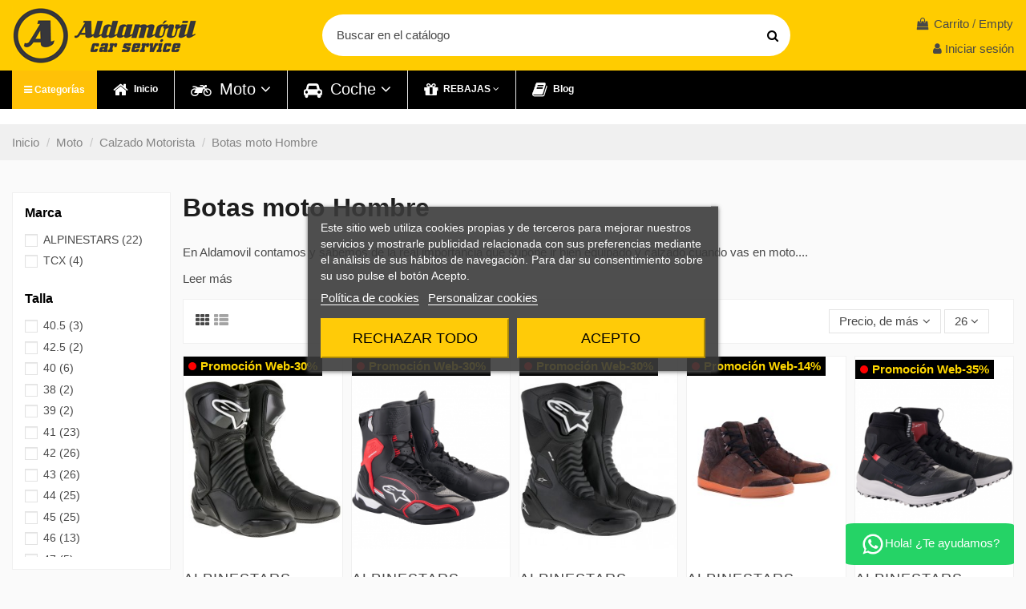

--- FILE ---
content_type: text/html; charset=utf-8
request_url: https://aldamovil.com/botas-moto-hombre
body_size: 36638
content:
<!doctype html>
<html lang="es">

<head>
    
        
  <meta charset="utf-8">


  <meta http-equiv="x-ua-compatible" content="ie=edge">



  


  


  <title>Botas moto Hombre</title>
  
    
  
  
      
    <script id='lgcookieslaw_script_gtm'>
        window.dataLayer = window.dataLayer || [];
        function gtag(){
            dataLayer.push(arguments);
        }

        gtag('consent', 'default', {
            'ad_storage': 'denied',
            'ad_user_data': 'denied',
            'ad_personalization': 'denied',
            'analytics_storage': 'denied',
            'personalization_storage': 'granted',
            'security_storage': 'granted'
        });
    </script>

  
  <meta name="description" content="En Aldamovil contamos y sabemos de la real importancia que supone ir bien equipado y calzado cuando vas en moto. Siendo ya por temas de protección, seguridad o comodidad. Existen botas de hombre de verano o invierno, altas y cortas, de carretera o racing, de trial o de montaña, entre otros tipos más. Sea cual sea el uso que le des a tu moto y el dinero o presupuesto que dispongas para la compra de ellas, en Aldamovil estamos seguros que encontrarás el modelo perfecto para tus necesidades y para ti. Existe un gran debate acerca de si se debe llevar un calzado especializado cuando se va en moto. Hay motoristas que seguramente te digan que con total orgullo que han estado conduciendo durante años y años en zapatillas normales y que nunca les ha pasado nada. Y otro gran porcentaje, que sí saben apreciar la importancia de ellas y toda la seguridad que te suponen calzarte unas buenas y correctas botas de moto. Algunos te pueden decir viniendo que las botas de moto hacen la misma función que cualquier otras, la de proteger tus pies. Pero eso no es así. Las botas de moto están hechas y diseñadas para proporcionarte desde primer momento una gran protección y seguridad contra lesiones o accidentes que pueden haber, pudiendo ser las más comunes el impacto y la abrasión o rozamiento. Las botas adecuadas cuentan con múltiples capas, acolchados y protecciones para el reducimiento de dolor o daño a la hora del posible impacto del pie, pierna o tobillo del piloto. Además de esta característica de seguridad, las botas de moto te proporcionar mayor agarre para frenar y arrancar debido a sus suelas rígidas. Por supuesto la comodidad y el confort en ellas siempre es un factor a tener en cuenta, aunque no parezca de tanta importancia comparado con la seguridad y bienestar. Cualquier motorista tiene que aceptar que puede haber cualquier cierto riesgo cuando se sube a la moto, pero uno inteligente siempre tomará las máximas precauciones para uno adecuado, seguro y correcto. Toda bota de moto está diseñada específicamente para conducir y proporcionar la mejor seguridad y protección, y en la mayoría de veces, la mayor comodidad que un motorista pueda disponer. En Aldamovil contamos con una extensa variedad donde cada una de ellas cuenta con la mayor seguridad posible y con la mayor protección, sin olvidarnos siempre de la comodidad que hay en ellas. Te ayudaremos a encontrar las idóneas para ti. ¿Qué hombre no quiere unas preciosas y funcionales botas de moto? Escoge las tuyas a partir de ya.">
  <meta name="keywords" content="">
      
                                        <link rel="canonical" href="https://aldamovil.com/botas-moto-hombre">
                        

  
      

  
     <script type="application/ld+json">
 {
   "@context": "https://schema.org",
   "@type": "Organization",
   "name" : "Aldamóvil Car Service ",
   "url" : "https://aldamovil.com/"
       ,"logo": {
       "@type": "ImageObject",
       "url":"https://aldamovil.com/img/aldamovil-logo-1588850892.jpg"
     }
    }
</script>

<script type="application/ld+json">
  {
    "@context": "https://schema.org",
    "@type": "WebPage",
    "isPartOf": {
      "@type": "WebSite",
      "url":  "https://aldamovil.com/",
      "name": "Aldamóvil Car Service "
    },
    "name": "Botas moto Hombre",
    "url":  "https://aldamovil.com/botas-moto-hombre"
  }
</script>


  <script type="application/ld+json">
    {
      "@context": "https://schema.org",
      "@type": "BreadcrumbList",
      "itemListElement": [
                  {
            "@type": "ListItem",
            "position": 1,
            "name": "Inicio",
            "item": "https://aldamovil.com/"
          },              {
            "@type": "ListItem",
            "position": 2,
            "name": "Moto",
            "item": "https://aldamovil.com/moto"
          },              {
            "@type": "ListItem",
            "position": 3,
            "name": "Calzado Motorista",
            "item": "https://aldamovil.com/calzado-motorista"
          },              {
            "@type": "ListItem",
            "position": 4,
            "name": "Botas moto Hombre",
            "item": "https://aldamovil.com/botas-moto-hombre"
          }          ]
    }
  </script>


  

  

  
    
  



    <meta property="og:title" content="Botas moto Hombre"/>
    <meta property="og:url" content="https://aldamovil.com/botas-moto-hombre"/>
    <meta property="og:site_name" content="Aldamóvil Car Service "/>
    <meta property="og:description" content="En Aldamovil contamos y sabemos de la real importancia que supone ir bien equipado y calzado cuando vas en moto. Siendo ya por temas de protección, seguridad o comodidad. Existen botas de hombre de verano o invierno, altas y cortas, de carretera o racing, de trial o de montaña, entre otros tipos más. Sea cual sea el uso que le des a tu moto y el dinero o presupuesto que dispongas para la compra de ellas, en Aldamovil estamos seguros que encontrarás el modelo perfecto para tus necesidades y para ti. Existe un gran debate acerca de si se debe llevar un calzado especializado cuando se va en moto. Hay motoristas que seguramente te digan que con total orgullo que han estado conduciendo durante años y años en zapatillas normales y que nunca les ha pasado nada. Y otro gran porcentaje, que sí saben apreciar la importancia de ellas y toda la seguridad que te suponen calzarte unas buenas y correctas botas de moto. Algunos te pueden decir viniendo que las botas de moto hacen la misma función que cualquier otras, la de proteger tus pies. Pero eso no es así. Las botas de moto están hechas y diseñadas para proporcionarte desde primer momento una gran protección y seguridad contra lesiones o accidentes que pueden haber, pudiendo ser las más comunes el impacto y la abrasión o rozamiento. Las botas adecuadas cuentan con múltiples capas, acolchados y protecciones para el reducimiento de dolor o daño a la hora del posible impacto del pie, pierna o tobillo del piloto. Además de esta característica de seguridad, las botas de moto te proporcionar mayor agarre para frenar y arrancar debido a sus suelas rígidas. Por supuesto la comodidad y el confort en ellas siempre es un factor a tener en cuenta, aunque no parezca de tanta importancia comparado con la seguridad y bienestar. Cualquier motorista tiene que aceptar que puede haber cualquier cierto riesgo cuando se sube a la moto, pero uno inteligente siempre tomará las máximas precauciones para uno adecuado, seguro y correcto. Toda bota de moto está diseñada específicamente para conducir y proporcionar la mejor seguridad y protección, y en la mayoría de veces, la mayor comodidad que un motorista pueda disponer. En Aldamovil contamos con una extensa variedad donde cada una de ellas cuenta con la mayor seguridad posible y con la mayor protección, sin olvidarnos siempre de la comodidad que hay en ellas. Te ayudaremos a encontrar las idóneas para ti. ¿Qué hombre no quiere unas preciosas y funcionales botas de moto? Escoge las tuyas a partir de ya.">
    <meta property="og:type" content="website">


          <meta property="og:image" content="https://aldamovil.com/img/aldamovil-logo-1588850892.jpg" />
    





      <meta name="viewport" content="width=device-width, initial-scale=1">
  




  <link rel="icon" type="image/vnd.microsoft.icon" href="https://aldamovil.com/img/favicon.ico?1606322823">
  <link rel="shortcut icon" type="image/x-icon" href="https://aldamovil.com/img/favicon.ico?1606322823">
    




    <link rel="stylesheet" href="https://aldamovil.com/themes/warehouse/assets/css/theme.css?v=18" type="text/css" media="all">
  <link rel="stylesheet" href="https://aldamovil.com/modules/paypal/views/css/paypal_fo.css?v=18" type="text/css" media="all">
  <link rel="stylesheet" href="https://aldamovil.com/themes/warehouse/modules/ps_facetedsearch/views/dist/front.css?v=18" type="text/css" media="all">
  <link rel="stylesheet" href="https://aldamovil.com/modules/lgcookieslaw/views/css/plugins/tooltipster/tooltipster.bundle.min.css?v=18" type="text/css" media="all">
  <link rel="stylesheet" href="https://aldamovil.com/modules/lgcookieslaw/views/css/plugins/tooltipster/tooltipster.borderless.min.css?v=18" type="text/css" media="all">
  <link rel="stylesheet" href="https://aldamovil.com/modules/lgcookieslaw/views/css/lgcookieslaw_1_1.css?v=18" type="text/css" media="all">
  <link rel="stylesheet" href="https://aldamovil.com/modules/lgcookieslaw/views/css/front.css?v=18" type="text/css" media="all">
  <link rel="stylesheet" href="https://aldamovil.com/themes/warehouse/modules/productcomments/views/css/productcomments.css?v=18" type="text/css" media="all">
  <link rel="stylesheet" href="https://aldamovil.com/modules/revsliderprestashop/public/assets/fonts/pe-icon-7-stroke/css/pe-icon-7-stroke.css?v=18" type="text/css" media="all">
  <link rel="stylesheet" href="https://aldamovil.com/modules/revsliderprestashop/public/assets/css/settings.css?v=18" type="text/css" media="all">
  <link rel="stylesheet" href="https://aldamovil.com/modules/iqitcountdown/views/css/front.css?v=18" type="text/css" media="all">
  <link rel="stylesheet" href="https://aldamovil.com/js/jquery/ui/themes/base/minified/jquery-ui.min.css?v=18" type="text/css" media="all">
  <link rel="stylesheet" href="https://aldamovil.com/js/jquery/ui/themes/base/minified/jquery.ui.theme.min.css?v=18" type="text/css" media="all">
  <link rel="stylesheet" href="https://aldamovil.com/js/jquery/plugins/fancybox/jquery.fancybox.css?v=18" type="text/css" media="all">
  <link rel="stylesheet" href="https://aldamovil.com/modules/iqitsizecharts/views/css/front.css?v=18" type="text/css" media="all">
  <link rel="stylesheet" href="https://aldamovil.com/modules/iqitmegamenu/views/css/front.css?v=18" type="text/css" media="all">
  <link rel="stylesheet" href="https://aldamovil.com/modules/iqitwishlist/views/css/front.css?v=18" type="text/css" media="all">
  <link rel="stylesheet" href="https://aldamovil.com/modules/iqitreviews/views/css/front.css?v=18" type="text/css" media="all">
  <link rel="stylesheet" href="https://aldamovil.com/modules/iqitextendedproduct/views/css/front.css?v=18" type="text/css" media="all">
  <link rel="stylesheet" href="https://aldamovil.com/modules/iqitelementor/views/css/frontend.min.css?v=18" type="text/css" media="all">
  <link rel="stylesheet" href="https://aldamovil.com/modules/iqitcompare/views/css/front.css?v=18" type="text/css" media="all">
  <link rel="stylesheet" href="https://aldamovil.com/modules/iqitsociallogin/views/css/front.css?v=18" type="text/css" media="all">
  <link rel="stylesheet" href="https://aldamovil.com/themes/warehouse/modules/ph_simpleblog/views/css/ph_simpleblog-17.css?v=18" type="text/css" media="all">
  <link rel="stylesheet" href="https://aldamovil.com/modules/ph_simpleblog/css/custom.css?v=18" type="text/css" media="all">
  <link rel="stylesheet" href="https://aldamovil.com/modules/iqitthemeeditor/views/css/custom_s_1.css?v=18" type="text/css" media="all">
  <link rel="stylesheet" href="https://aldamovil.com/modules/iqitmegamenu/views/css/iqitmegamenu_s_1.css?v=18" type="text/css" media="all">
  <link rel="stylesheet" href="https://aldamovil.com/themes/warehouse/assets/css/font-awesome/css/font-awesome.css?v=18" type="text/css" media="all">
  <link rel="stylesheet" href="https://aldamovil.com/themes/aldamovil/assets/css/custom.css?v=18" type="text/css" media="all">
<link rel="stylesheet" type="text/css" href="//cdn.jsdelivr.net/npm/slick-carousel@1.8.1/slick/slick.css"/>



<link rel="preload" as="font"
      href="https://aldamovil.com/themes/warehouse/assets/css/font-awesome/fonts/fontawesome-webfont.woff?v=4.7.0"
      type="font/woff" crossorigin="anonymous">
<link rel="preload" as="font"
      href="https://aldamovil.com/themes/warehouse/assets/css/font-awesome/fonts/fontawesome-webfont.woff2?v=4.7.0"
      type="font/woff2" crossorigin="anonymous">


<link  rel="preload stylesheet"  as="style" href="https://aldamovil.com/themes/warehouse/assets/css/font-awesome/css/font-awesome-preload.css"
       type="text/css" crossorigin="anonymous">




<script async src="https://www.googletagmanager.com/gtag/js?id=G-XCTX6YRZV8"></script>
<script>
  window.dataLayer = window.dataLayer || [];
  function gtag(){dataLayer.push(arguments);}
  gtag('js', new Date());

  gtag('config', 'G-XCTX6YRZV8');
</script>

<!-- Google Tag Manager -->
<script>(function(w,d,s,l,i){w[l]=w[l]||[];w[l].push({'gtm.start':
new Date().getTime(),event:'gtm.js'});var f=d.getElementsByTagName(s)[0],
j=d.createElement(s),dl=l!='dataLayer'?'&l='+l:'';j.async=true;j.src=
'https://www.googletagmanager.com/gtm.js?id='+i+dl;f.parentNode.insertBefore(j,f);
})(window,document,'script','dataLayer','GTM-W4P7WNQF');</script>
<!-- End Google Tag Manager -->




  



  <script type="text/javascript">
        var elementorFrontendConfig = {"isEditMode":"","stretchedSectionContainer":"","instagramToken":"","is_rtl":false,"ajax_csfr_token_url":"https:\/\/aldamovil.com\/module\/iqitelementor\/Actions?process=handleCsfrToken&ajax=1"};
        var iqitTheme = {"rm_sticky":"down","rm_breakpoint":0,"op_preloader":"0","cart_style":"floating","cart_confirmation":"open","h_layout":"1","f_fixed":"","f_layout":"2","h_absolute":"0","h_sticky":"header","hw_width":"inherit","mm_content":"accordion","hm_submenu_width":"fullwidth","h_search_type":"full","pl_lazyload":true,"pl_infinity":false,"pl_rollover":true,"pl_crsl_autoplay":false,"pl_slider_ld":5,"pl_slider_d":5,"pl_slider_t":2,"pl_slider_p":2,"pp_thumbs":"leftd","pp_zoom":"inner","pp_image_layout":"carousel","pp_tabs":"tabha","pl_grid_qty":true};
        var iqitcompare = {"nbProducts":0};
        var iqitcountdown_days = "d.";
        var iqitextendedproduct = {"speed":"70","hook":"modal"};
        var iqitfdc_from = 0;
        var iqitmegamenu = {"sticky":"false","containerSelector":"#wrapper > .container"};
        var iqitreviews = [];
        var iqitwishlist = {"nbProducts":0};
        var prestashop = {"cart":{"products":[],"totals":{"total":{"type":"total","label":"Total","amount":0,"value":"0,00\u00a0\u20ac"},"total_including_tax":{"type":"total","label":"Total (impuestos incl.)","amount":0,"value":"0,00\u00a0\u20ac"},"total_excluding_tax":{"type":"total","label":"Total (impuestos excl.)","amount":0,"value":"0,00\u00a0\u20ac"}},"subtotals":{"products":{"type":"products","label":"Subtotal","amount":0,"value":"0,00\u00a0\u20ac"},"discounts":null,"shipping":{"type":"shipping","label":"Transporte","amount":0,"value":""},"tax":{"type":"tax","label":"Impuestos incluidos","amount":0,"value":"0,00\u00a0\u20ac"}},"products_count":0,"summary_string":"0 art\u00edculos","vouchers":{"allowed":1,"added":[]},"discounts":[],"minimalPurchase":0,"minimalPurchaseRequired":""},"currency":{"id":1,"name":"Euro","iso_code":"EUR","iso_code_num":"978","sign":"\u20ac"},"customer":{"lastname":null,"firstname":null,"email":null,"birthday":null,"newsletter":null,"newsletter_date_add":null,"optin":null,"website":null,"company":null,"siret":null,"ape":null,"is_logged":false,"gender":{"type":null,"name":null},"addresses":[]},"country":{"id_zone":"9","id_currency":"1","call_prefix":"34","iso_code":"ES","active":"1","contains_states":"1","need_identification_number":"0","need_zip_code":"1","zip_code_format":"NNNNN","display_tax_label":"1","name":"Spain","id":6},"language":{"name":"Espa\u00f1ol (Spanish)","iso_code":"es","locale":"es-ES","language_code":"es","active":"1","is_rtl":"0","date_format_lite":"d\/m\/Y","date_format_full":"d\/m\/Y H:i:s","id":1},"page":{"title":"","canonical":"https:\/\/aldamovil.com\/botas-moto-hombre","meta":{"title":"Botas moto Hombre","description":"En Aldamovil contamos y sabemos de la real importancia que supone ir bien equipado y calzado cuando vas en moto. Siendo ya por temas de protecci\u00f3n, seguridad o comodidad. Existen botas de hombre de verano o invierno, altas y cortas, de carretera o racing, de trial o de monta\u00f1a, entre otros tipos m\u00e1s. Sea cual sea el uso que le des a tu moto y el dinero o presupuesto que dispongas para la compra de ellas, en Aldamovil estamos seguros que encontrar\u00e1s el modelo perfecto para tus necesidades y para ti. Existe un gran debate acerca de si se debe llevar un calzado especializado cuando se va en moto. Hay motoristas que seguramente te digan que con total orgullo que han estado conduciendo durante a\u00f1os y a\u00f1os en zapatillas normales y que nunca les ha pasado nada. Y otro gran porcentaje, que s\u00ed saben apreciar la importancia de ellas y toda la seguridad que te suponen calzarte unas buenas y correctas botas de moto. Algunos te pueden decir viniendo que las botas de moto hacen la misma funci\u00f3n que cualquier otras, la de proteger tus pies. Pero eso no es as\u00ed. Las botas de moto est\u00e1n hechas y dise\u00f1adas para proporcionarte desde primer momento una gran protecci\u00f3n y seguridad contra lesiones o accidentes que pueden haber, pudiendo ser las m\u00e1s comunes el impacto y la abrasi\u00f3n o rozamiento. Las botas adecuadas cuentan con m\u00faltiples capas, acolchados y protecciones para el reducimiento de dolor o da\u00f1o a la hora del posible impacto del pie, pierna o tobillo del piloto. Adem\u00e1s de esta caracter\u00edstica de seguridad, las botas de moto te proporcionar mayor agarre para frenar y arrancar debido a sus suelas r\u00edgidas. Por supuesto la comodidad y el confort en ellas siempre es un factor a tener en cuenta, aunque no parezca de tanta importancia comparado con la seguridad y bienestar. Cualquier motorista tiene que aceptar que puede haber cualquier cierto riesgo cuando se sube a la moto, pero uno inteligente siempre tomar\u00e1 las m\u00e1ximas precauciones para uno adecuado, seguro y correcto. Toda bota de moto est\u00e1 dise\u00f1ada espec\u00edficamente para conducir y proporcionar la mejor seguridad y protecci\u00f3n, y en la mayor\u00eda de veces, la mayor comodidad que un motorista pueda disponer. En Aldamovil contamos con una extensa variedad donde cada una de ellas cuenta con la mayor seguridad posible y con la mayor protecci\u00f3n, sin olvidarnos siempre de la comodidad que hay en ellas. Te ayudaremos a encontrar las id\u00f3neas para ti. \u00bfQu\u00e9 hombre no quiere unas preciosas y funcionales botas de moto? Escoge las tuyas a partir de ya.","keywords":"","robots":"index"},"page_name":"category","body_classes":{"lang-es":true,"lang-rtl":false,"country-ES":true,"currency-EUR":true,"layout-left-column":true,"page-category":true,"tax-display-enabled":true,"page-customer-account":false,"category-id-270":true,"category-Botas moto Hombre":true,"category-id-parent-230":true,"category-depth-level-4":true},"admin_notifications":[],"password-policy":{"feedbacks":{"0":"Muy d\u00e9bil","1":"D\u00e9bil","2":"Promedio","3":"Fuerte","4":"Muy fuerte","Straight rows of keys are easy to guess":"Una serie seguida de teclas de la misma fila es f\u00e1cil de adivinar","Short keyboard patterns are easy to guess":"Los patrones de teclado cortos son f\u00e1ciles de adivinar","Use a longer keyboard pattern with more turns":"Usa un patr\u00f3n de teclado m\u00e1s largo y con m\u00e1s giros","Repeats like \"aaa\" are easy to guess":"Las repeticiones como \u00abaaa\u00bb son f\u00e1ciles de adivinar","Repeats like \"abcabcabc\" are only slightly harder to guess than \"abc\"":"Las repeticiones como \"abcabcabc\" son solo un poco m\u00e1s dif\u00edciles de adivinar que \"abc\"","Sequences like abc or 6543 are easy to guess":"Las secuencias como \"abc\" o \"6543\" son f\u00e1ciles de adivinar","Recent years are easy to guess":"Los a\u00f1os recientes son f\u00e1ciles de adivinar","Dates are often easy to guess":"Las fechas suelen ser f\u00e1ciles de adivinar","This is a top-10 common password":"Esta es una de las 10 contrase\u00f1as m\u00e1s comunes","This is a top-100 common password":"Esta es una de las 100 contrase\u00f1as m\u00e1s comunes","This is a very common password":"Esta contrase\u00f1a es muy com\u00fan","This is similar to a commonly used password":"Esta contrase\u00f1a es similar a otras contrase\u00f1as muy usadas","A word by itself is easy to guess":"Una palabra que por s\u00ed misma es f\u00e1cil de adivinar","Names and surnames by themselves are easy to guess":"Los nombres y apellidos completos son f\u00e1ciles de adivinar","Common names and surnames are easy to guess":"Los nombres comunes y los apellidos son f\u00e1ciles de adivinar","Use a few words, avoid common phrases":"Usa varias palabras, evita frases comunes","No need for symbols, digits, or uppercase letters":"No se necesitan s\u00edmbolos, d\u00edgitos o letras may\u00fasculas","Avoid repeated words and characters":"Evita repetir palabras y caracteres","Avoid sequences":"Evita secuencias","Avoid recent years":"Evita a\u00f1os recientes","Avoid years that are associated with you":"Evita a\u00f1os que puedan asociarse contigo","Avoid dates and years that are associated with you":"Evita a\u00f1os y fechas que puedan asociarse contigo","Capitalization doesn't help very much":"Las may\u00fasculas no ayudan mucho","All-uppercase is almost as easy to guess as all-lowercase":"Todo en may\u00fasculas es casi tan f\u00e1cil de adivinar como en min\u00fasculas","Reversed words aren't much harder to guess":"Las palabras invertidas no son mucho m\u00e1s dif\u00edciles de adivinar","Predictable substitutions like '@' instead of 'a' don't help very much":"Las sustituciones predecibles como usar \"@\" en lugar de \"a\" no ayudan mucho","Add another word or two. Uncommon words are better.":"A\u00f1ade una o dos palabras m\u00e1s. Es mejor usar palabras poco habituales."}}},"shop":{"name":"Aldam\u00f3vil Car Service ","logo":"https:\/\/aldamovil.com\/img\/aldamovil-logo-1588850892.jpg","stores_icon":"https:\/\/aldamovil.com\/img\/logo_stores.png","favicon":"https:\/\/aldamovil.com\/img\/favicon.ico"},"core_js_public_path":"\/themes\/","urls":{"base_url":"https:\/\/aldamovil.com\/","current_url":"https:\/\/aldamovil.com\/botas-moto-hombre","shop_domain_url":"https:\/\/aldamovil.com","img_ps_url":"https:\/\/aldamovil.com\/img\/","img_cat_url":"https:\/\/aldamovil.com\/img\/c\/","img_lang_url":"https:\/\/aldamovil.com\/img\/l\/","img_prod_url":"https:\/\/aldamovil.com\/img\/p\/","img_manu_url":"https:\/\/aldamovil.com\/img\/m\/","img_sup_url":"https:\/\/aldamovil.com\/img\/su\/","img_ship_url":"https:\/\/aldamovil.com\/img\/s\/","img_store_url":"https:\/\/aldamovil.com\/img\/st\/","img_col_url":"https:\/\/aldamovil.com\/img\/co\/","img_url":"https:\/\/aldamovil.com\/themes\/warehouse\/assets\/img\/","css_url":"https:\/\/aldamovil.com\/themes\/warehouse\/assets\/css\/","js_url":"https:\/\/aldamovil.com\/themes\/warehouse\/assets\/js\/","pic_url":"https:\/\/aldamovil.com\/upload\/","theme_assets":"https:\/\/aldamovil.com\/themes\/warehouse\/assets\/","theme_dir":"https:\/\/aldamovil.com\/themes\/aldamovil\/","child_theme_assets":"https:\/\/aldamovil.com\/themes\/aldamovil\/assets\/","child_img_url":"https:\/\/aldamovil.com\/themes\/aldamovil\/assets\/img\/","child_css_url":"https:\/\/aldamovil.com\/themes\/aldamovil\/assets\/css\/","child_js_url":"https:\/\/aldamovil.com\/themes\/aldamovil\/assets\/js\/","pages":{"address":"https:\/\/aldamovil.com\/direccion","addresses":"https:\/\/aldamovil.com\/direcciones","authentication":"https:\/\/aldamovil.com\/iniciar-sesion","manufacturer":"https:\/\/aldamovil.com\/marcas","cart":"https:\/\/aldamovil.com\/carrito","category":"https:\/\/aldamovil.com\/index.php?controller=category","cms":"https:\/\/aldamovil.com\/index.php?controller=cms","contact":"https:\/\/aldamovil.com\/contactenos","discount":"https:\/\/aldamovil.com\/descuento","guest_tracking":"https:\/\/aldamovil.com\/seguimiento-pedido-invitado","history":"https:\/\/aldamovil.com\/historial-compra","identity":"https:\/\/aldamovil.com\/datos-personales","index":"https:\/\/aldamovil.com\/","my_account":"https:\/\/aldamovil.com\/mi-cuenta","order_confirmation":"https:\/\/aldamovil.com\/confirmacion-pedido","order_detail":"https:\/\/aldamovil.com\/index.php?controller=order-detail","order_follow":"https:\/\/aldamovil.com\/seguimiento-pedido","order":"https:\/\/aldamovil.com\/pedido","order_return":"https:\/\/aldamovil.com\/index.php?controller=order-return","order_slip":"https:\/\/aldamovil.com\/facturas-abono","pagenotfound":"https:\/\/aldamovil.com\/pagina-no-encontrada","password":"https:\/\/aldamovil.com\/recuperar-contrase\u00f1a","pdf_invoice":"https:\/\/aldamovil.com\/index.php?controller=pdf-invoice","pdf_order_return":"https:\/\/aldamovil.com\/index.php?controller=pdf-order-return","pdf_order_slip":"https:\/\/aldamovil.com\/index.php?controller=pdf-order-slip","prices_drop":"https:\/\/aldamovil.com\/productos-rebajados","product":"https:\/\/aldamovil.com\/index.php?controller=product","registration":"https:\/\/aldamovil.com\/index.php?controller=registration","search":"https:\/\/aldamovil.com\/busqueda","sitemap":"https:\/\/aldamovil.com\/mapa del sitio","stores":"https:\/\/aldamovil.com\/tiendas","supplier":"https:\/\/aldamovil.com\/proveedor","new_products":"https:\/\/aldamovil.com\/novedades","brands":"https:\/\/aldamovil.com\/marcas","register":"https:\/\/aldamovil.com\/index.php?controller=registration","order_login":"https:\/\/aldamovil.com\/pedido?login=1"},"alternative_langs":[],"actions":{"logout":"https:\/\/aldamovil.com\/?mylogout="},"no_picture_image":{"bySize":{"small_default":{"url":"https:\/\/aldamovil.com\/img\/p\/es-default-small_default.jpg","width":98,"height":127},"cart_default":{"url":"https:\/\/aldamovil.com\/img\/p\/es-default-cart_default.jpg","width":125,"height":162},"home_default":{"url":"https:\/\/aldamovil.com\/img\/p\/es-default-home_default.jpg","width":236,"height":305},"large_default":{"url":"https:\/\/aldamovil.com\/img\/p\/es-default-large_default.jpg","width":381,"height":492},"medium_default":{"url":"https:\/\/aldamovil.com\/img\/p\/es-default-medium_default.jpg","width":452,"height":584},"thickbox_default":{"url":"https:\/\/aldamovil.com\/img\/p\/es-default-thickbox_default.jpg","width":1100,"height":1422}},"small":{"url":"https:\/\/aldamovil.com\/img\/p\/es-default-small_default.jpg","width":98,"height":127},"medium":{"url":"https:\/\/aldamovil.com\/img\/p\/es-default-large_default.jpg","width":381,"height":492},"large":{"url":"https:\/\/aldamovil.com\/img\/p\/es-default-thickbox_default.jpg","width":1100,"height":1422},"legend":""}},"configuration":{"display_taxes_label":true,"display_prices_tax_incl":true,"is_catalog":false,"show_prices":true,"opt_in":{"partner":false},"quantity_discount":{"type":"discount","label":"Descuento unitario"},"voucher_enabled":1,"return_enabled":1},"field_required":[],"breadcrumb":{"links":[{"title":"Inicio","url":"https:\/\/aldamovil.com\/"},{"title":"Moto","url":"https:\/\/aldamovil.com\/moto"},{"title":"Calzado Motorista","url":"https:\/\/aldamovil.com\/calzado-motorista"},{"title":"Botas moto Hombre","url":"https:\/\/aldamovil.com\/botas-moto-hombre"}],"count":4},"link":{"protocol_link":"https:\/\/","protocol_content":"https:\/\/"},"time":1767776269,"static_token":"1f9d563c5e0e905c1a766ea412861059","token":"dddcdbec97de3ae9b6f8f030c2f7777c","debug":false};
        var psemailsubscription_subscription = "https:\/\/aldamovil.com\/module\/ps_emailsubscription\/subscription";
      </script>









  
<script type="text/javascript">
    var lgcookieslaw_consent_mode = 1;
    var lgcookieslaw_banner_url_ajax_controller = "https://aldamovil.com/module/lgcookieslaw/ajax";     var lgcookieslaw_cookie_values = null;     var lgcookieslaw_saved_preferences = 0;
    var lgcookieslaw_ajax_calls_token = "3fbd036e618b3fb63b5aac700b2e32f3";
    var lgcookieslaw_reload = 0;
    var lgcookieslaw_block_navigation = 0;
    var lgcookieslaw_banner_position = 3;
    var lgcookieslaw_show_fixed_button = 1;
    var lgcookieslaw_save_user_consent = 1;
    var lgcookieslaw_reject_cookies_when_closing_banner = 0;
</script>

<script
    type="text/javascript"
    src="https://cdn.aplazame.com/aplazame.js?public_key=48774553fd762dba109c68c760a5ccf66994c34f&amp;sandbox=false"
    async defer
></script>

 


    
    
    </head>

<body id="category" class="lang-es country-es currency-eur layout-left-column page-category tax-display-enabled category-id-270 category-botas-moto-hombre category-id-parent-230 category-depth-level-4 body-desktop-header-style-w-1">
<!-- Google Tag Manager (noscript) -->
<noscript><iframe src="https://www.googletagmanager.com/ns.html?id=GTM-W4P7WNQF"
height="0" width="0" style="display:none;visibility:hidden"></iframe></noscript>
<!-- End Google Tag Manager (noscript) -->


    


<main id="main-page-content"  >
    
            

    <header id="header" class="desktop-header-style-w-1">
        
            

  <div class="header-banner">
            <p class="mobile-price-header" style="text-align: center;background: black;margin: auto;padding: 10px;color: #ffffff;"><strong>Envío gratis a partir de 59,95€</strong></p>
            
  </div>




            <nav class="header-nav">
        <div class="container">
    
      
                        </div>
            </nav>
        



<div id="desktop-header" class="desktop-header-style-1">
            
<div class="header-top">
    <div id="desktop-header-container" class="container">
        <div class="row align-items-center">
                            <div class="col col-auto col-header-left">
                    <div id="desktop_logo">
                        <a href="https://aldamovil.com/">
                            <img class="logo img-fluid"
                                 src="https://aldamovil.com/img/aldamovil-logo-1588850892.jpg"                                  alt="Aldamóvil Car Service ">
                        </a>
                    </div>
                    
                </div>
                <div class="col col-header-center">
                                        <!-- Block search module TOP -->

<!-- Block search module TOP -->
<div id="search_widget" class="search-widget" data-search-controller-url="https://aldamovil.com/module/iqitsearch/searchiqit">
    <form method="get" action="https://aldamovil.com/module/iqitsearch/searchiqit">
        <div class="input-group">
            <input type="text" name="s" value="" data-all-text="Mostrar todos los resultados"
                   data-blog-text="Blog post"
                   data-product-text="Product"
                   data-brands-text="Marca"
                   autocomplete="off" autocorrect="off" autocapitalize="off" spellcheck="false"
                   placeholder="Buscar en el catálogo" class="form-control form-search-control" />
            <button type="submit" class="search-btn">
                <i class="fa fa-search"></i>
            </button>
        </div>
    </form>
</div>
<!-- /Block search module TOP -->

<!-- /Block search module TOP -->


                    
                </div>
                        <div class="col col-auto col-header-right text-right">
                                    
                                            <div id="ps-shoppingcart-wrapper">
    <div id="ps-shoppingcart"
         class="header-cart-default ps-shoppingcart dropdown">
         <div id="blockcart" class="blockcart cart-preview"
         data-refresh-url="//aldamovil.com/module/ps_shoppingcart/ajax">
        <a id="cart-toogle" class="cart-toogle header-btn header-cart-btn" data-toggle="dropdown" data-display="static">
            <i class="fa fa-shopping-bag fa-fw icon" aria-hidden="true"><span class="cart-products-count-btn  d-none">0</span></i>
            <span class="info-wrapper">
            <span class="title">Carrito</span>
            <span class="cart-toggle-details">
            <span class="text-faded cart-separator"> / </span>
                            Empty
                        </span>
            </span>
        </a>
        <div id="_desktop_blockcart-content" class="dropdown-menu-custom dropdown-menu">
    <div id="blockcart-content" class="blockcart-content" >
        <div class="cart-title">
            <span class="modal-title">Carrito</span>
            <button type="button" id="js-cart-close" class="close">
                <span>×</span>
            </button>
            <hr>
        </div>
                    <span class="no-items">No hay más artículos en su carrito</span>
            </div>
</div> </div>




    </div>
</div>

                                        
                                
                <div id="user_info">
            <a
                href="https://aldamovil.com/iniciar-sesion?back=https%3A%2F%2Faldamovil.com%2Fbotas-moto-hombre"
                title="Acceda a su cuenta de cliente"
                rel="nofollow"
        ><i class="fa fa-user" aria-hidden="true"></i>
            <span>Iniciar sesión</span>
        </a>
    </div>

                
                
            </div>
            <div class="col-12">
                <div class="row">
                    

<div id="lgcookieslaw_banner" class="lgcookieslaw-banner lgcookieslaw-banner-floating lgcookieslaw-reject-button-enabled">
    
    <div class="container">
        <div class="lgcookieslaw-banner-message">
            <p>Este sitio web utiliza cookies propias y de terceros para mejorar nuestros servicios y mostrarle publicidad relacionada con sus preferencias mediante el análisis de sus hábitos de navegación. Para dar su consentimiento sobre su uso pulse el botón Acepto.</p>

            <div class="lgcookieslaw-link-container">
                <a class="lgcookieslaw-info-link lgcookieslaw-link" target="_blank" href="https://aldamovil.com/content/politica-de-cookies">Política de cookies</a>

                <a id="lgcookieslaw_customize_cookies_link" class="lgcookieslaw-customize-cookies-link lgcookieslaw-link">Personalizar cookies</a>
            </div>
        </div>
        <div class="lgcookieslaw-button-container">
                            <button class="lgcookieslaw-button lgcookieslaw-reject-button">
                    Rechazar todo
                </button>
            
            <button class="lgcookieslaw-button lgcookieslaw-accept-button">
                Acepto
            </button>
        </div>
    </div>
</div>

<div id="lgcookieslaw_modal" class="lgcookieslaw-modal">
    <div class="lgcookieslaw-modal-header">
        <p class="lgcookieslaw-modal-header-title">Preferencias de cookies</p>
        <div class="lgcookieslaw-modal-header-title-user-consent-elements">
            <div
                class="lgcookieslaw-badge lgcookieslaw-tooltip-container lgcookieslaw-user-consent-consent-date"
                role="tooltip"
                title=""
            >
                <i class="lgcookieslaw-icon-schedule"></i> <span class="lgcookieslaw-user-consent-consent-date-text"></span>
            </div>
            <a
                class="lgcookieslaw-badge lgcookieslaw-tooltip-container lgcookieslaw-user-consent-download"
                role="tooltip"
                title="Haga clic para descargar el consentimiento"
                target="_blank"
                href=""
            >
                <i class="lgcookieslaw-icon-download"></i> Consentimiento
            </a>
        </div>
    </div>
    <div class="lgcookieslaw-modal-body">
        <div class="lgcookieslaw-modal-body-content">
                                                <div class="lgcookieslaw-section">
                        <div class="lgcookieslaw-section-name">
                            Cookies funcionales                                <div
                                    class="lgcookieslaw-badge lgcookieslaw-tooltip-container"
                                    role="tooltip"
                                    title="Obligatoria"
                                >
                                    Técnica
                                </div>
                                                    </div>
                        <div class="lgcookieslaw-section-checkbox">
                            <div class="lgcookieslaw-switch lgcookieslaw-switch-disabled">
                                <div class="lgcookieslaw-slider-option lgcookieslaw-slider-option-left">No</div>
                                <input
                                    type="checkbox"
                                    id="lgcookieslaw_purpose_1"
                                    class="lgcookieslaw-purpose"
                                    data-id-lgcookieslaw-purpose="1"
                                    data-consent-mode="true"
                                    data-consent-type="functionality_storage"                                    data-technical="true"
                                    data-checked="true"
                                />
                                <span
                                    id="lgcookieslaw_slider_1"
                                    class="lgcookieslaw-slider lgcookieslaw-slider-checked"
                                ></span>
                                <div class="lgcookieslaw-slider-option lgcookieslaw-slider-option-right">Si</div>
                            </div>
                        </div>
                        <div class="lgcookieslaw-section-purpose">
                            <a class="lgcookieslaw-section-purpose-button collapsed" data-toggle="collapse" href="#multi_collapse_lgcookieslaw_purpose_1" role="button" aria-expanded="false" aria-controls="multi_collapse_lgcookieslaw_purpose_1">
                                <span class="lgcookieslaw-section-purpose-button-title">Descripción y cookies</span>
                            </a>
                            <div class="lgcookieslaw-section-purpose-content collapse multi-collapse" id="multi_collapse_lgcookieslaw_purpose_1">
                                <div class="lgcookieslaw-section-purpose-content-description">
                                    Las cookies funcionales son estrictamente necesarias para proporcionar los servicios de la tienda, así como para su correcto funcionamiento, por ello no es posible rechazar su uso. Permiten al usuario la navegación a través de nuestra web y la utilización de las diferentes opciones o servicios que existen en ella.
                                </div>

                                                                    <div class="lgcookieslaw-section-purpose-content-cookies">
                                        <div class="table-responsive">
                                            <table class="lgcookieslaw-section-purpose-content-cookies-table table">
                                                <thead>
                                                    <tr>
                                                        <th>
                                                            <span
                                                                class="lgcookieslaw-tooltip-container"
                                                                role="tooltip"
                                                                title="Nombre de la cookie"
                                                            >
                                                                Cookie
                                                            </span>
                                                        </th>
                                                        <th>
                                                            <span
                                                                class="lgcookieslaw-tooltip-container"
                                                                role="tooltip"
                                                                title="Dominio asociado a la cookie"
                                                            >
                                                                Proveedor
                                                            </span>
                                                        </th>
                                                        <th>
                                                            <span
                                                                class="lgcookieslaw-tooltip-container"
                                                                role="tooltip"
                                                                title="Finalidad de la cookie"
                                                            >
                                                                Propósito
                                                            </span>
                                                        </th>
                                                        <th>
                                                            <span
                                                                class="lgcookieslaw-tooltip-container"
                                                                role="tooltip"
                                                                title="Hora de vencimiento de la cookie"
                                                            >
                                                                Caducidad
                                                            </span>
                                                        </th>
                                                    </tr>
                                                </thead>
                                                <tbody>
                                                                                                            <tr>
                                                            <td>PHP_SESSID</td>
                                                            <td>aldamovil.com</td>
                                                            <td>La cookie PHPSESSID es nativa de PHP y permite a los sitios web almacenar datos de estado serializados. En el sitio web se utiliza para establecer una sesión de usuario y para pasar los datos de estado a través de una cookie temporal, que se conoce comúnmente como una cookie de sesión. Estas Cookies solo permanecerán en su equipo hasta que cierre el navegador.</td>
                                                            <td>Sesión</td>
                                                        </tr>
                                                                                                            <tr>
                                                            <td>PrestaShop-#</td>
                                                            <td>aldamovil.com</td>
                                                            <td>Se trata de una cookie que usa Prestashop para guardar información y mantener abierta la sesión del usuario. Permite guardar información como la divisa, el idioma, identificador del cliente, entre otros datos necesarios para el correcto funcionamiento de la tienda.</td>
                                                            <td>480 horas</td>
                                                        </tr>
                                                                                                    </tbody>
                                            </table>
                                        </div>
                                    </div>
                                                            </div>
                        </div>
                    </div>
                                    <div class="lgcookieslaw-section">
                        <div class="lgcookieslaw-section-name">
                            Cookies publicitarias                        </div>
                        <div class="lgcookieslaw-section-checkbox">
                            <div class="lgcookieslaw-switch">
                                <div class="lgcookieslaw-slider-option lgcookieslaw-slider-option-left">No</div>
                                <input
                                    type="checkbox"
                                    id="lgcookieslaw_purpose_2"
                                    class="lgcookieslaw-purpose"
                                    data-id-lgcookieslaw-purpose="2"
                                    data-consent-mode="true"
                                    data-consent-type="ad_storage"                                    data-technical="false"
                                    data-checked="true"
                                />
                                <span
                                    id="lgcookieslaw_slider_2"
                                    class="lgcookieslaw-slider lgcookieslaw-slider-checked"
                                ></span>
                                <div class="lgcookieslaw-slider-option lgcookieslaw-slider-option-right">Si</div>
                            </div>
                        </div>
                        <div class="lgcookieslaw-section-purpose">
                            <a class="lgcookieslaw-section-purpose-button collapsed" data-toggle="collapse" href="#multi_collapse_lgcookieslaw_purpose_2" role="button" aria-expanded="false" aria-controls="multi_collapse_lgcookieslaw_purpose_2">
                                <span class="lgcookieslaw-section-purpose-button-title">Descripción</span>
                            </a>
                            <div class="lgcookieslaw-section-purpose-content collapse multi-collapse" id="multi_collapse_lgcookieslaw_purpose_2">
                                <div class="lgcookieslaw-section-purpose-content-description">
                                    Son aquellas que recaban información sobre los anuncios mostrados a los usuarios del sitio web. Pueden ser de anónimas, si solo recopilan información sobre los espacios publicitarios mostrados sin identificar al usuario o, personalizadas, si recopilan información personal del usuario de la tienda por parte de un tercero, para la personalización de dichos espacios publicitarios.
                                </div>

                                                            </div>
                        </div>
                    </div>
                                    <div class="lgcookieslaw-section">
                        <div class="lgcookieslaw-section-name">
                            Cookies de analíticas                        </div>
                        <div class="lgcookieslaw-section-checkbox">
                            <div class="lgcookieslaw-switch">
                                <div class="lgcookieslaw-slider-option lgcookieslaw-slider-option-left">No</div>
                                <input
                                    type="checkbox"
                                    id="lgcookieslaw_purpose_3"
                                    class="lgcookieslaw-purpose"
                                    data-id-lgcookieslaw-purpose="3"
                                    data-consent-mode="true"
                                    data-consent-type="analytics_storage"                                    data-technical="false"
                                    data-checked="true"
                                />
                                <span
                                    id="lgcookieslaw_slider_3"
                                    class="lgcookieslaw-slider lgcookieslaw-slider-checked"
                                ></span>
                                <div class="lgcookieslaw-slider-option lgcookieslaw-slider-option-right">Si</div>
                            </div>
                        </div>
                        <div class="lgcookieslaw-section-purpose">
                            <a class="lgcookieslaw-section-purpose-button collapsed" data-toggle="collapse" href="#multi_collapse_lgcookieslaw_purpose_3" role="button" aria-expanded="false" aria-controls="multi_collapse_lgcookieslaw_purpose_3">
                                <span class="lgcookieslaw-section-purpose-button-title">Descripción y cookies</span>
                            </a>
                            <div class="lgcookieslaw-section-purpose-content collapse multi-collapse" id="multi_collapse_lgcookieslaw_purpose_3">
                                <div class="lgcookieslaw-section-purpose-content-description">
                                    Recopilan información sobre la experiencia de navegación del usuario en la tienda, normalmente de forma anónima, aunque en ocasiones también permiten identificar de manera única e inequívoca al usuario con el fin de obtener informes sobre los intereses de los usuarios en los productos o servicios que ofrece la tienda.
                                </div>

                                                                    <div class="lgcookieslaw-section-purpose-content-cookies">
                                        <div class="table-responsive">
                                            <table class="lgcookieslaw-section-purpose-content-cookies-table table">
                                                <thead>
                                                    <tr>
                                                        <th>
                                                            <span
                                                                class="lgcookieslaw-tooltip-container"
                                                                role="tooltip"
                                                                title="Nombre de la cookie"
                                                            >
                                                                Cookie
                                                            </span>
                                                        </th>
                                                        <th>
                                                            <span
                                                                class="lgcookieslaw-tooltip-container"
                                                                role="tooltip"
                                                                title="Dominio asociado a la cookie"
                                                            >
                                                                Proveedor
                                                            </span>
                                                        </th>
                                                        <th>
                                                            <span
                                                                class="lgcookieslaw-tooltip-container"
                                                                role="tooltip"
                                                                title="Finalidad de la cookie"
                                                            >
                                                                Propósito
                                                            </span>
                                                        </th>
                                                        <th>
                                                            <span
                                                                class="lgcookieslaw-tooltip-container"
                                                                role="tooltip"
                                                                title="Hora de vencimiento de la cookie"
                                                            >
                                                                Caducidad
                                                            </span>
                                                        </th>
                                                    </tr>
                                                </thead>
                                                <tbody>
                                                                                                            <tr>
                                                            <td>_ga</td>
                                                            <td><a href="https://policies.google.com/privacy">Google</a></td>
                                                            <td>Registra una identificación única que se utiliza para generar datos estadísticos acerca de cómo utiliza el visitante el sitio web.</td>
                                                            <td>2 años</td>
                                                        </tr>
                                                                                                            <tr>
                                                            <td>_gat</td>
                                                            <td><a href="https://policies.google.com/privacy">Google</a></td>
                                                            <td>Utilizado por Google Analytics para controlar la tasa de peticiones</td>
                                                            <td>1 día</td>
                                                        </tr>
                                                                                                    </tbody>
                                            </table>
                                        </div>
                                    </div>
                                                            </div>
                        </div>
                    </div>
                                    <div class="lgcookieslaw-section">
                        <div class="lgcookieslaw-section-name">
                            Cookies de rendimiento                        </div>
                        <div class="lgcookieslaw-section-checkbox">
                            <div class="lgcookieslaw-switch">
                                <div class="lgcookieslaw-slider-option lgcookieslaw-slider-option-left">No</div>
                                <input
                                    type="checkbox"
                                    id="lgcookieslaw_purpose_4"
                                    class="lgcookieslaw-purpose"
                                    data-id-lgcookieslaw-purpose="4"
                                    data-consent-mode="false"
                                                                        data-technical="false"
                                    data-checked="true"
                                />
                                <span
                                    id="lgcookieslaw_slider_4"
                                    class="lgcookieslaw-slider lgcookieslaw-slider-checked"
                                ></span>
                                <div class="lgcookieslaw-slider-option lgcookieslaw-slider-option-right">Si</div>
                            </div>
                        </div>
                        <div class="lgcookieslaw-section-purpose">
                            <a class="lgcookieslaw-section-purpose-button collapsed" data-toggle="collapse" href="#multi_collapse_lgcookieslaw_purpose_4" role="button" aria-expanded="false" aria-controls="multi_collapse_lgcookieslaw_purpose_4">
                                <span class="lgcookieslaw-section-purpose-button-title">Descripción</span>
                            </a>
                            <div class="lgcookieslaw-section-purpose-content collapse multi-collapse" id="multi_collapse_lgcookieslaw_purpose_4">
                                <div class="lgcookieslaw-section-purpose-content-description">
                                    Se usan para mejorar la experiencia de navegación y optimizar el funcionamiento de la tienda.
                                </div>

                                                            </div>
                        </div>
                    </div>
                                    <div class="lgcookieslaw-section">
                        <div class="lgcookieslaw-section-name">
                            Otras cookies                        </div>
                        <div class="lgcookieslaw-section-checkbox">
                            <div class="lgcookieslaw-switch">
                                <div class="lgcookieslaw-slider-option lgcookieslaw-slider-option-left">No</div>
                                <input
                                    type="checkbox"
                                    id="lgcookieslaw_purpose_5"
                                    class="lgcookieslaw-purpose"
                                    data-id-lgcookieslaw-purpose="5"
                                    data-consent-mode="false"
                                                                        data-technical="false"
                                    data-checked="true"
                                />
                                <span
                                    id="lgcookieslaw_slider_5"
                                    class="lgcookieslaw-slider lgcookieslaw-slider-checked"
                                ></span>
                                <div class="lgcookieslaw-slider-option lgcookieslaw-slider-option-right">Si</div>
                            </div>
                        </div>
                        <div class="lgcookieslaw-section-purpose">
                            <a class="lgcookieslaw-section-purpose-button collapsed" data-toggle="collapse" href="#multi_collapse_lgcookieslaw_purpose_5" role="button" aria-expanded="false" aria-controls="multi_collapse_lgcookieslaw_purpose_5">
                                <span class="lgcookieslaw-section-purpose-button-title">Descripción</span>
                            </a>
                            <div class="lgcookieslaw-section-purpose-content collapse multi-collapse" id="multi_collapse_lgcookieslaw_purpose_5">
                                <div class="lgcookieslaw-section-purpose-content-description">
                                    Son cookies sin un propósito claro o aquellas que todavía estamos en proceso de clasificar.
                                </div>

                                                            </div>
                        </div>
                    </div>
                                    </div>
    </div>
    <div class="lgcookieslaw-modal-footer">
        <div class="lgcookieslaw-modal-footer-left">
            <button id="lgcookieslaw_cancel_button" class="lgcookieslaw-button lgcookieslaw-cancel-button">Cancelar</button>
        </div>
        <div class="lgcookieslaw-modal-footer-right">
                            <button class="lgcookieslaw-button lgcookieslaw-reject-button">Rechazar todo</button>
            
            <button class="lgcookieslaw-button lgcookieslaw-partial-accept-button">Aceptar selección</button>
            <button class="lgcookieslaw-button lgcookieslaw-accept-button">Aceptar todo</button>
        </div>
    </div>
</div>

<div class="lgcookieslaw-overlay"></div>

    <div id="lgcookieslaw_fixed_button" class="lgcookieslaw-fixed-button lgcookieslaw-fixed-button-left">
        <svg xmlns="http://www.w3.org/2000/svg" enable-background="new 0 0 20 20" height="36px" viewBox="0 0 20 20" width="36px" fill="#FFFFFF"><g><rect fill="none" height="20" width="20" x="0"/></g><g><g><circle cx="8.75" cy="7.25" r="1.25"/><circle cx="6.75" cy="11.25" r="1.25"/><circle cx="12.5" cy="12.5" r=".75"/><path d="M17.96,9.2C16.53,9.17,15,7.64,15.81,5.82c-2.38,0.8-4.62-1.27-4.15-3.65C5.27,0.82,2,6.46,2,10c0,4.42,3.58,8,8,8 C14.71,18,18.43,13.94,17.96,9.2z M10,16.5c-3.58,0-6.5-2.92-6.5-6.5c0-3.2,2.69-6.69,6.65-6.51c0.3,2.04,1.93,3.68,3.99,3.96 c0.05,0.3,0.4,2.09,2.35,2.93C16.31,13.67,13.57,16.5,10,16.5z"/></g></g></svg>
    </div>

                </div>
            </div>
        </div>
    </div>
</div>
<div class="container iqit-megamenu-container"><div id="iqitmegamenu-wrapper" class="iqitmegamenu-wrapper iqitmegamenu-all">
	<div class="container container-iqitmegamenu">
		<div id="iqitmegamenu-horizontal" class="iqitmegamenu  clearfix" role="navigation">

			
				<div class="cbp-vertical-on-top">
					
<nav id="cbp-hrmenu1" class="cbp-hrmenu  iqitmegamenu-all cbp-vertical ">
	<div class="cbp-vertical-title"><i class="fa fa-bars cbp-iconbars"></i> <span class="cbp-vertical-title-text">Categorías</span></div>
					<ul id="cbp-hrmenu1-ul">
												<li id="cbp-hrmenu-tab-3" class="cbp-hrmenu-tab cbp-hrmenu-tab-3 ">
	<a href="https://aldamovil.com/" onclick="" >								 <i class="fa fa fa-car cbp-mainlink-icon"></i>																<span>Coche</span> <i class="fa fa-angle-right cbp-submenu-aindicator"></i>														</a>
														<div class="cbp-hrsub-wrapper">
							<div class="cbp-hrsub col-12">
								<div class="cbp-hrsub-inner">

									
																																	




<div class="row menu_row menu-element  first_rows menu-element-id-1">
                

                                                




    <div class="col-3 cbp-menu-column cbp-menu-element menu-element-id-2 ">
        <div class="cbp-menu-column-inner">
                        
                
                
                    
                                                    <div class="row cbp-categories-row">
                                                                                                            <div class="col-12">
                                            <div class="cbp-category-link-w"><a href="https://aldamovil.com/accesorios-interior"
                                                                                class="cbp-column-title nav-link cbp-category-title">Accesorios Interior</a>
                                                                                                                                                    
    <ul class="cbp-links cbp-category-tree"><li  class="cbp-hrsub-haslevel2" ><div class="cbp-category-link-w"><a href="https://aldamovil.com/alfombrillas">Alfombrillas</a>
    <ul class="cbp-hrsub-level2"><li ><div class="cbp-category-link-w"><a href="https://aldamovil.com/alfombrillas-de-goma">Alfombrillas de goma</a></div></li><li ><div class="cbp-category-link-w"><a href="https://aldamovil.com/alfombrillas-de-moqueta-especificas">Alfombrillas de moqueta específicas</a></div></li><li ><div class="cbp-category-link-w"><a href="https://aldamovil.com/alfombrillas-de-moqueta-standard">Alfombrillas de moqueta Standard</a></div></li></ul>
</div></li><li ><div class="cbp-category-link-w"><a href="https://aldamovil.com/almohadillas-de-cinturon-piel-terciopelo-tela">Almohadillas de cinturón</a></div></li><li ><div class="cbp-category-link-w"><a href="https://aldamovil.com/ambientadores">Ambientadores</a></div></li><li ><div class="cbp-category-link-w"><a href="https://aldamovil.com/antirrobos-coche">Antirrobos Coche</a></div></li><li ><div class="cbp-category-link-w"><a href="https://aldamovil.com/avisador-radares">Avisador Radares</a></div></li><li ><div class="cbp-category-link-w"><a href="https://aldamovil.com/ceniceros-y-posavasos">Ceniceros y Posavasos</a></div></li><li ><div class="cbp-category-link-w"><a href="https://aldamovil.com/cubrepedales">Cubrepedales</a></div></li><li ><div class="cbp-category-link-w"><a href="https://aldamovil.com/fundas-de-asiento">Fundas de Asiento</a></div></li><li ><div class="cbp-category-link-w"><a href="https://aldamovil.com/fundas-de-volante-para-coche-furgoneta-monovolumen">Fundas de volante</a></div></li><li ><div class="cbp-category-link-w"><a href="https://aldamovil.com/organizadores-de-asientos-y-maletero">Organizadores</a></div></li><li ><div class="cbp-category-link-w"><a href="https://aldamovil.com/parasoles">Parasoles</a></div></li><li ><div class="cbp-category-link-w"><a href="https://aldamovil.com/pomos">Pomos</a></div></li><li ><div class="cbp-category-link-w"><a href="https://aldamovil.com/-respaldos-y-protectores-asientos">Respaldos y Protectores Asientos</a></div></li></ul>

                                                                                            </div>
                                        </div>
                                                                                                </div>
                                            
                
            

            
            </div>    </div>
                                    




    <div class="col-3 cbp-menu-column cbp-menu-element menu-element-id-3 ">
        <div class="cbp-menu-column-inner">
                        
                
                
                    
                                                    <div class="row cbp-categories-row">
                                                                                                            <div class="col-12">
                                            <div class="cbp-category-link-w"><a href="https://aldamovil.com/accesorios-exterior"
                                                                                class="cbp-column-title nav-link cbp-category-title">Accesorios Exterior</a>
                                                                                                                                                    
    <ul class="cbp-links cbp-category-tree"><li ><div class="cbp-category-link-w"><a href="https://aldamovil.com/adhesivos-decorativos">Adhesivos decorativos</a></div></li><li ><div class="cbp-category-link-w"><a href="https://aldamovil.com/antenas">Antenas</a></div></li><li ><div class="cbp-category-link-w"><a href="https://aldamovil.com/cadenas-de-nieve">Cadenas de Nieve</a></div></li><li ><div class="cbp-category-link-w"><a href="https://aldamovil.com/tapacubos-coche-monovlumen-furgoneta">Tapacubos</a></div></li><li ><div class="cbp-category-link-w"><a href="https://aldamovil.com/toldos-de-coches">Toldos de Coches</a></div></li></ul>

                                                                                            </div>
                                        </div>
                                                                                                </div>
                                            
                
            

            
            </div>    </div>
                                    




    <div class="col-3 cbp-menu-column cbp-menu-element menu-element-id-4 ">
        <div class="cbp-menu-column-inner">
                        
                
                
                    
                                                    <div class="row cbp-categories-row">
                                                                                                                                </div>
                                            
                
            

            
            </div>    </div>
                                    




    <div class="col-3 cbp-menu-column cbp-menu-element menu-element-id-8 ">
        <div class="cbp-menu-column-inner">
                        
                
                
                    
                                                    <div class="row cbp-categories-row">
                                                                                                            <div class="col-12">
                                            <div class="cbp-category-link-w"><a href="https://aldamovil.com/transporte"
                                                                                class="cbp-column-title nav-link cbp-category-title">Transporte</a>
                                                                                                                                                    
    <ul class="cbp-links cbp-category-tree"><li ><div class="cbp-category-link-w"><a href="https://aldamovil.com/accesorios-de-transporte">Accesorios de Transporte</a></div></li></ul>

                                                                                            </div>
                                        </div>
                                                                                                </div>
                                            
                
            

            
            </div>    </div>
                            
                </div>
																							




<div class="row menu_row menu-element  first_rows menu-element-id-5">
                

                                                




    <div class="col-3 cbp-menu-column cbp-menu-element menu-element-id-6 ">
        <div class="cbp-menu-column-inner">
                        
                
                
                    
                                                    <div class="row cbp-categories-row">
                                                                                                            <div class="col-12">
                                            <div class="cbp-category-link-w"><a href="https://aldamovil.com/herramientas-y-electricidad"
                                                                                class="cbp-column-title nav-link cbp-category-title">Herramientas y Electricidad</a>
                                                                                                                                                    
    <ul class="cbp-links cbp-category-tree"><li ><div class="cbp-category-link-w"><a href="https://aldamovil.com/cargadores">Cargadores</a></div></li><li ><div class="cbp-category-link-w"><a href="https://aldamovil.com/compresores">Compresores</a></div></li><li ><div class="cbp-category-link-w"><a href="https://aldamovil.com/utillaje-de-taller">Utillaje de Taller</a></div></li></ul>

                                                                                            </div>
                                        </div>
                                                                                                </div>
                                            
                
            

            
            </div>    </div>
                                    




    <div class="col-3 cbp-menu-column cbp-menu-element menu-element-id-7 ">
        <div class="cbp-menu-column-inner">
                        
                
                
                    
                                                    <div class="row cbp-categories-row">
                                                                                                            <div class="col-12">
                                            <div class="cbp-category-link-w"><a href="https://aldamovil.com/emergencia"
                                                                                class="cbp-column-title nav-link cbp-category-title">Emergencia</a>
                                                                                                                                                    
    <ul class="cbp-links cbp-category-tree"><li ><div class="cbp-category-link-w"><a href="https://aldamovil.com/arrancadores-booster-miniarrancador">Arrancadores</a></div></li><li ><div class="cbp-category-link-w"><a href="https://aldamovil.com/sistemas-de-senalizacion-y-seguridad">Sistemas de Señalización y Seguridad</a></div></li></ul>

                                                                                            </div>
                                        </div>
                                                                                                </div>
                                            
                
            

            
            </div>    </div>
                                    




    <div class="col-3 cbp-menu-column cbp-menu-element menu-element-id-9 ">
        <div class="cbp-menu-column-inner">
                        
                
                
                    
                                                    <div class="row cbp-categories-row">
                                                                                                            <div class="col-12">
                                            <div class="cbp-category-link-w"><a href="https://aldamovil.com/iluminacion"
                                                                                class="cbp-column-title nav-link cbp-category-title">Iluminación</a>
                                                                                                                                                    
    <ul class="cbp-links cbp-category-tree"><li ><div class="cbp-category-link-w"><a href="https://aldamovil.com/bombillas-halogenas-alta-intensidad">Bombillas Halógenas Alta Intensidad</a></div></li><li ><div class="cbp-category-link-w"><a href="https://aldamovil.com/bombillas-halogenas-standard">Bombillas Halógenas Standard</a></div></li></ul>

                                                                                            </div>
                                        </div>
                                                                                                </div>
                                            
                
            

            
            </div>    </div>
                                    




    <div class="col-3 cbp-menu-column cbp-menu-element menu-element-id-10 ">
        <div class="cbp-menu-column-inner">
                        
                
                
                    
                                                    <div class="row cbp-categories-row">
                                                                                                            <div class="col-12">
                                            <div class="cbp-category-link-w"><a href="https://aldamovil.com/car-audio-y-multimedia"
                                                                                class="cbp-column-title nav-link cbp-category-title">Car Audio y Multimedia</a>
                                                                                                                                                    
    <ul class="cbp-links cbp-category-tree"><li ><div class="cbp-category-link-w"><a href="https://aldamovil.com/altavoces-">Altavoces</a></div></li><li ><div class="cbp-category-link-w"><a href="https://aldamovil.com/amplificadores">Amplificadores</a></div></li><li ><div class="cbp-category-link-w"><a href="https://aldamovil.com/radios-1din">Radios 1Din</a></div></li><li ><div class="cbp-category-link-w"><a href="https://aldamovil.com/radio-2din">Radios 2Din</a></div></li></ul>

                                                                                            </div>
                                        </div>
                                                                                                </div>
                                            
                
            

            
            </div>    </div>
                            
                </div>
																							




<div class="row menu_row menu-element  first_rows menu-element-id-11">
                

                                                




    <div class="col-3 cbp-menu-column cbp-menu-element menu-element-id-12 ">
        <div class="cbp-menu-column-inner">
                        
                
                
                    
                                                    <div class="row cbp-categories-row">
                                                                                                            <div class="col-12">
                                            <div class="cbp-category-link-w"><a href="https://aldamovil.com/baterias"
                                                                                class="cbp-column-title nav-link cbp-category-title">Baterías</a>
                                                                                                                                                    
    <ul class="cbp-links cbp-category-tree"><li ><div class="cbp-category-link-w"><a href="https://aldamovil.com/arranque-convencional">Arranque Convencional</a></div></li><li ><div class="cbp-category-link-w"><a href="https://aldamovil.com/arranque-start-stop">Arranque Start Stop</a></div></li></ul>

                                                                                            </div>
                                        </div>
                                                                                                </div>
                                            
                
            

            
            </div>    </div>
                                    




    <div class="col-3 cbp-menu-column cbp-menu-element menu-element-id-13 ">
        <div class="cbp-menu-column-inner">
                        
                
                
                    
                                                    <div class="row cbp-categories-row">
                                                                                                            <div class="col-12">
                                            <div class="cbp-category-link-w"><a href="https://aldamovil.com/aceites-tratamientos-y-liquidos"
                                                                                class="cbp-column-title nav-link cbp-category-title">Aceites, Tratamientos y Líquidos</a>
                                                                                                                                                    
    <ul class="cbp-links cbp-category-tree"><li ><div class="cbp-category-link-w"><a href="https://aldamovil.com/anticongelante-y-liquido-limpiaparabrisas">Anticongelante y Líquido Limpiaparabrisas</a></div></li><li ><div class="cbp-category-link-w"><a href="https://aldamovil.com/liquido-direccion-y-hidraulico">Líquido Dirección y Hidráulico</a></div></li><li ><div class="cbp-category-link-w"><a href="https://aldamovil.com/lubricantes">Lubricantes</a></div></li><li ><div class="cbp-category-link-w"><a href="https://aldamovil.com/tratamientos-aditivos">Tratamientos Aditivos</a></div></li></ul>

                                                                                            </div>
                                        </div>
                                                                                                </div>
                                            
                
            

            
            </div>    </div>
                                    




    <div class="col-3 cbp-menu-column cbp-menu-element menu-element-id-14 ">
        <div class="cbp-menu-column-inner">
                        
                
                
                    
                                                    <div class="row cbp-categories-row">
                                                                                                                                </div>
                                            
                
            

            
            </div>    </div>
                            
                </div>
																					
									
								</div>
							</div></div>
													</li>
												<li id="cbp-hrmenu-tab-4" class="cbp-hrmenu-tab cbp-hrmenu-tab-4 ">
	<a href="https://aldamovil.com/" onclick="" >								 <i class="fa fa fa-bicycle cbp-mainlink-icon"></i>																<span>Moto</span> <i class="fa fa-angle-right cbp-submenu-aindicator"></i>														</a>
														<div class="cbp-hrsub-wrapper">
							<div class="cbp-hrsub col-12">
								<div class="cbp-hrsub-inner">

									
																																	




<div class="row menu_row menu-element  first_rows menu-element-id-1">
                

                                                




    <div class="col-3 cbp-menu-column cbp-menu-element menu-element-id-2 ">
        <div class="cbp-menu-column-inner">
                        
                
                
                    
                                                    <div class="row cbp-categories-row">
                                                                                                            <div class="col-12">
                                            <div class="cbp-category-link-w"><a href="https://aldamovil.com/cascos-de-moto"
                                                                                class="cbp-column-title nav-link cbp-category-title">Cascos de moto</a>
                                                                                                                                                    
    <ul class="cbp-links cbp-category-tree"><li ><div class="cbp-category-link-w"><a href="https://aldamovil.com/accesorios-cascos-moto">Accesorios Cascos moto</a></div></li><li ><div class="cbp-category-link-w"><a href="https://aldamovil.com/cascos-integrales">Cascos Integrales</a></div></li><li ><div class="cbp-category-link-w"><a href="https://aldamovil.com/cascos-jet">Cascos Jet</a></div></li><li ><div class="cbp-category-link-w"><a href="https://aldamovil.com/cascos-modulares-">Cascos Modulares</a></div></li></ul>

                                                                                            </div>
                                        </div>
                                                                                                </div>
                                            
                
            

            
            </div>    </div>
                                    




    <div class="col-3 cbp-menu-column cbp-menu-element menu-element-id-3 ">
        <div class="cbp-menu-column-inner">
                        
                
                
                    
                                                    <div class="row cbp-categories-row">
                                                                                                            <div class="col-12">
                                            <div class="cbp-category-link-w"><a href="https://aldamovil.com/chaquetas-de-moto"
                                                                                class="cbp-column-title nav-link cbp-category-title">Chaquetas de moto</a>
                                                <a
                                                    href="https://aldamovil.com/chaquetas-de-moto" class="cbp-category-thumb"><img
                                                            class="replace-2x img-fluid" src="https://aldamovil.com/c/222-0_thumb/chaquetas-de-moto.jpg" loading="lazy"
                                                            alt="Chaquetas de moto"/></a>                                                                                                    
    <ul class="cbp-links cbp-category-tree"><li ><div class="cbp-category-link-w"><a href="https://aldamovil.com/chaqueta-de-moto-alpinestars">Chaqueta de moto Alpinestars</a></div></li><li ><div class="cbp-category-link-w"><a href="https://aldamovil.com/chaqueta-de-moto-nino-y-nina">Chaqueta de moto niño y niña</a></div></li><li ><div class="cbp-category-link-w"><a href="https://aldamovil.com/chaqueta-de-moto-para-hombre">Chaqueta de moto para hombre</a></div></li><li ><div class="cbp-category-link-w"><a href="https://aldamovil.com/chaqueta-de-moto-para-mujer">Chaqueta de moto para mujer</a></div></li></ul>

                                                                                            </div>
                                        </div>
                                                                                                </div>
                                            
                
            

            
            </div>    </div>
                                    




    <div class="col-3 cbp-menu-column cbp-menu-element menu-element-id-4 ">
        <div class="cbp-menu-column-inner">
                        
                
                
                    
                                                    <div class="row cbp-categories-row">
                                                                                                            <div class="col-12">
                                            <div class="cbp-category-link-w"><a href="https://aldamovil.com/pantalones-para-moto"
                                                                                class="cbp-column-title nav-link cbp-category-title">Pantalones para moto</a>
                                                <a
                                                    href="https://aldamovil.com/pantalones-para-moto" class="cbp-category-thumb"><img
                                                            class="replace-2x img-fluid" src="https://aldamovil.com/c/223-0_thumb/pantalones-para-moto.jpg" loading="lazy"
                                                            alt="Pantalones para moto"/></a>                                                                                                    
    <ul class="cbp-links cbp-category-tree"><li ><div class="cbp-category-link-w"><a href="https://aldamovil.com/pantalon-de-moto-termico">Pantalon de moto termico</a></div></li><li ><div class="cbp-category-link-w"><a href="https://aldamovil.com/pantalones-cordura-moto">Pantalones Cordura Moto</a></div></li><li ><div class="cbp-category-link-w"><a href="https://aldamovil.com/pantalones-moto-jeans-kevlar">Pantalones Moto Jeans &amp; Kevlar</a></div></li></ul>

                                                                                            </div>
                                        </div>
                                                                                                </div>
                                            
                
            

            
            </div>    </div>
                                    




    <div class="col-3 cbp-menu-column cbp-menu-element menu-element-id-5 ">
        <div class="cbp-menu-column-inner">
                        
                
                
                    
                                                    <div class="row cbp-categories-row">
                                                                                                            <div class="col-12">
                                            <div class="cbp-category-link-w"><a href="https://aldamovil.com/equipaje-para-moto"
                                                                                class="cbp-column-title nav-link cbp-category-title">Equipaje para moto</a>
                                                <a
                                                    href="https://aldamovil.com/equipaje-para-moto" class="cbp-category-thumb"><img
                                                            class="replace-2x img-fluid" src="https://aldamovil.com/c/224-0_thumb/equipaje-para-moto.jpg" loading="lazy"
                                                            alt="Equipaje para moto"/></a>                                                                                                    
    <ul class="cbp-links cbp-category-tree"><li ><div class="cbp-category-link-w"><a href="https://aldamovil.com/bolsas-y-mochilas-para-moto">Bolsas y Mochilas para moto</a></div></li><li ><div class="cbp-category-link-w"><a href="https://aldamovil.com/maletas-para-moto">Maletas para moto</a></div></li><li ><div class="cbp-category-link-w"><a href="https://aldamovil.com/soporte-movil-moto">Soporte Móvil Moto</a></div></li></ul>

                                                                                            </div>
                                        </div>
                                                                                                </div>
                                            
                
            

            
            </div>    </div>
                            
                </div>
																							




<div class="row menu_row menu-element  first_rows menu-element-id-6">
                

                                                




    <div class="col-3 cbp-menu-column cbp-menu-element menu-element-id-7 ">
        <div class="cbp-menu-column-inner">
                        
                
                
                    
                                                    <div class="row cbp-categories-row">
                                                                                                            <div class="col-12">
                                            <div class="cbp-category-link-w"><a href="https://aldamovil.com/calzado-motorista"
                                                                                class="cbp-column-title nav-link cbp-category-title">Calzado Motorista</a>
                                                <a
                                                    href="https://aldamovil.com/calzado-motorista" class="cbp-category-thumb"><img
                                                            class="replace-2x img-fluid" src="https://aldamovil.com/c/230-0_thumb/calzado-motorista.jpg" loading="lazy"
                                                            alt="Calzado Motorista"/></a>                                                                                                    
    <ul class="cbp-links cbp-category-tree"><li ><div class="cbp-category-link-w"><a href="https://aldamovil.com/botas-moto-hombre">Botas moto Hombre</a></div></li><li ><div class="cbp-category-link-w"><a href="https://aldamovil.com/botas-moto-mujer">Botas moto Mujer</a></div></li></ul>

                                                                                            </div>
                                        </div>
                                                                                                </div>
                                            
                
            

            
            </div>    </div>
                                    




    <div class="col-3 cbp-menu-column cbp-menu-element menu-element-id-8 ">
        <div class="cbp-menu-column-inner">
                        
                
                
                    
                                                    <div class="row cbp-categories-row">
                                                                                                            <div class="col-12">
                                            <div class="cbp-category-link-w"><a href="https://aldamovil.com/guantes-de-moto"
                                                                                class="cbp-column-title nav-link cbp-category-title">Guantes de moto</a>
                                                <a
                                                    href="https://aldamovil.com/guantes-de-moto" class="cbp-category-thumb"><img
                                                            class="replace-2x img-fluid" src="https://aldamovil.com/c/266-0_thumb/guantes-de-moto.jpg" loading="lazy"
                                                            alt="Guantes de moto"/></a>                                                                                                    
    <ul class="cbp-links cbp-category-tree"><li ><div class="cbp-category-link-w"><a href="https://aldamovil.com/guantes-de-moto-hombre">Guantes de moto hombre</a></div></li><li ><div class="cbp-category-link-w"><a href="https://aldamovil.com/guantes-de-moto-mujer">Guantes de moto mujer</a></div></li><li ><div class="cbp-category-link-w"><a href="https://aldamovil.com/guantes-de-moto-termicos-y-calefactables">Guantes de moto Térmicos y Calefactables</a></div></li></ul>

                                                                                            </div>
                                        </div>
                                                                                                </div>
                                            
                
            

            
            </div>    </div>
                                    




    <div class="col-3 cbp-menu-column cbp-menu-element menu-element-id-9 ">
        <div class="cbp-menu-column-inner">
                        
                
                
                    
                                                    <div class="row cbp-categories-row">
                                                                                                            <div class="col-12">
                                            <div class="cbp-category-link-w"><a href="https://aldamovil.com/baterias-moto"
                                                                                class="cbp-column-title nav-link cbp-category-title">Baterías moto</a>
                                                <a
                                                    href="https://aldamovil.com/baterias-moto" class="cbp-category-thumb"><img
                                                            class="replace-2x img-fluid" src="https://aldamovil.com/c/262-0_thumb/baterias-moto.jpg" loading="lazy"
                                                            alt="Baterías moto"/></a>                                                                                            </div>
                                        </div>
                                                                                                </div>
                                            
                
            

            
            </div>    </div>
                                    




    <div class="col-3 cbp-menu-column cbp-menu-element menu-element-id-10 ">
        <div class="cbp-menu-column-inner">
                        
                
                
                    
                                                    <div class="row cbp-categories-row">
                                                                                                            <div class="col-12">
                                            <div class="cbp-category-link-w"><a href="https://aldamovil.com/impermeables-y-termicos"
                                                                                class="cbp-column-title nav-link cbp-category-title">Impermeables y Térmicos</a>
                                                <a
                                                    href="https://aldamovil.com/impermeables-y-termicos" class="cbp-category-thumb"><img
                                                            class="replace-2x img-fluid" src="https://aldamovil.com/c/229-0_thumb/impermeables-y-termicos.jpg" loading="lazy"
                                                            alt="Impermeables y Térmicos"/></a>                                                                                                    
    <ul class="cbp-links cbp-category-tree"><li ><div class="cbp-category-link-w"><a href="https://aldamovil.com/cubre-botas">Cubre botas</a></div></li><li ><div class="cbp-category-link-w"><a href="https://aldamovil.com/impermeables-chubasqueros">Impermeables</a></div></li><li ><div class="cbp-category-link-w"><a href="https://aldamovil.com/sotocascos-y-cubrecuellos">Sotocascos y cubrecuellos</a></div></li></ul>

                                                                                            </div>
                                        </div>
                                                                                                </div>
                                            
                
            

            
            </div>    </div>
                            
                </div>
																					
									
								</div>
							</div></div>
													</li>
												<li id="cbp-hrmenu-tab-20" class="cbp-hrmenu-tab cbp-hrmenu-tab-20 ">
	<a href="https://aldamovil.com/" onclick="" >								 <i class="fa fa fa-lightbulb-o cbp-mainlink-icon"></i>																<span>Patinetes</span> <i class="fa fa-angle-right cbp-submenu-aindicator"></i>														</a>
														<div class="cbp-hrsub-wrapper">
							<div class="cbp-hrsub col-12">
								<div class="cbp-hrsub-inner">

									
																																	




<div class="row menu_row menu-element  first_rows menu-element-id-1">
                

                                                




    <div class="col-3 cbp-menu-column cbp-menu-element menu-element-id-2 ">
        <div class="cbp-menu-column-inner">
                        
                
                
                    
                                                    <div class="row cbp-categories-row">
                                                                                                                                </div>
                                            
                
            

            
            </div>    </div>
                                    




    <div class="col-3 cbp-menu-column cbp-menu-element menu-element-id-3 ">
        <div class="cbp-menu-column-inner">
                        
                
                
                    
                                                    <div class="row cbp-categories-row">
                                                                                                            <div class="col-12">
                                            <div class="cbp-category-link-w"><a href="https://aldamovil.com/chaquetas-de-moto"
                                                                                class="cbp-column-title nav-link cbp-category-title">Chaquetas de moto</a>
                                                <a
                                                    href="https://aldamovil.com/chaquetas-de-moto" class="cbp-category-thumb"><img
                                                            class="replace-2x img-fluid" src="https://aldamovil.com/c/222-0_thumb/chaquetas-de-moto.jpg" loading="lazy"
                                                            alt="Chaquetas de moto"/></a>                                                                                                    
    <ul class="cbp-links cbp-category-tree"><li ><div class="cbp-category-link-w"><a href="https://aldamovil.com/chaqueta-de-moto-alpinestars">Chaqueta de moto Alpinestars</a></div></li><li ><div class="cbp-category-link-w"><a href="https://aldamovil.com/chaqueta-de-moto-nino-y-nina">Chaqueta de moto niño y niña</a></div></li><li ><div class="cbp-category-link-w"><a href="https://aldamovil.com/chaqueta-de-moto-para-hombre">Chaqueta de moto para hombre</a></div></li><li ><div class="cbp-category-link-w"><a href="https://aldamovil.com/chaqueta-de-moto-para-mujer">Chaqueta de moto para mujer</a></div></li></ul>

                                                                                            </div>
                                        </div>
                                                                                                </div>
                                            
                
            

            
            </div>    </div>
                                    




    <div class="col-3 cbp-menu-column cbp-menu-element menu-element-id-4 ">
        <div class="cbp-menu-column-inner">
                        
                
                
                    
                                                    <div class="row cbp-categories-row">
                                                                                                            <div class="col-12">
                                            <div class="cbp-category-link-w"><a href="https://aldamovil.com/pantalones-para-moto"
                                                                                class="cbp-column-title nav-link cbp-category-title">Pantalones para moto</a>
                                                <a
                                                    href="https://aldamovil.com/pantalones-para-moto" class="cbp-category-thumb"><img
                                                            class="replace-2x img-fluid" src="https://aldamovil.com/c/223-0_thumb/pantalones-para-moto.jpg" loading="lazy"
                                                            alt="Pantalones para moto"/></a>                                                                                                    
    <ul class="cbp-links cbp-category-tree"><li ><div class="cbp-category-link-w"><a href="https://aldamovil.com/pantalon-de-moto-termico">Pantalon de moto termico</a></div></li><li ><div class="cbp-category-link-w"><a href="https://aldamovil.com/pantalones-cordura-moto">Pantalones Cordura Moto</a></div></li><li ><div class="cbp-category-link-w"><a href="https://aldamovil.com/pantalones-moto-jeans-kevlar">Pantalones Moto Jeans &amp; Kevlar</a></div></li></ul>

                                                                                            </div>
                                        </div>
                                                                                                </div>
                                            
                
            

            
            </div>    </div>
                                    




    <div class="col-3 cbp-menu-column cbp-menu-element menu-element-id-5 ">
        <div class="cbp-menu-column-inner">
                        
                
                
                    
                                                    <div class="row cbp-categories-row">
                                                                                                            <div class="col-12">
                                            <div class="cbp-category-link-w"><a href="https://aldamovil.com/equipaje-para-moto"
                                                                                class="cbp-column-title nav-link cbp-category-title">Equipaje para moto</a>
                                                <a
                                                    href="https://aldamovil.com/equipaje-para-moto" class="cbp-category-thumb"><img
                                                            class="replace-2x img-fluid" src="https://aldamovil.com/c/224-0_thumb/equipaje-para-moto.jpg" loading="lazy"
                                                            alt="Equipaje para moto"/></a>                                                                                                    
    <ul class="cbp-links cbp-category-tree"><li ><div class="cbp-category-link-w"><a href="https://aldamovil.com/bolsas-y-mochilas-para-moto">Bolsas y Mochilas para moto</a></div></li><li ><div class="cbp-category-link-w"><a href="https://aldamovil.com/maletas-para-moto">Maletas para moto</a></div></li><li ><div class="cbp-category-link-w"><a href="https://aldamovil.com/soporte-movil-moto">Soporte Móvil Moto</a></div></li></ul>

                                                                                            </div>
                                        </div>
                                                                                                </div>
                                            
                
            

            
            </div>    </div>
                            
                </div>
																							




<div class="row menu_row menu-element  first_rows menu-element-id-6">
                

                                                




    <div class="col-3 cbp-menu-column cbp-menu-element menu-element-id-7 ">
        <div class="cbp-menu-column-inner">
                        
                
                
                    
                                                    <div class="row cbp-categories-row">
                                                                                                            <div class="col-12">
                                            <div class="cbp-category-link-w"><a href="https://aldamovil.com/calzado-motorista"
                                                                                class="cbp-column-title nav-link cbp-category-title">Calzado Motorista</a>
                                                <a
                                                    href="https://aldamovil.com/calzado-motorista" class="cbp-category-thumb"><img
                                                            class="replace-2x img-fluid" src="https://aldamovil.com/c/230-0_thumb/calzado-motorista.jpg" loading="lazy"
                                                            alt="Calzado Motorista"/></a>                                                                                                    
    <ul class="cbp-links cbp-category-tree"><li ><div class="cbp-category-link-w"><a href="https://aldamovil.com/botas-moto-hombre">Botas moto Hombre</a></div></li><li ><div class="cbp-category-link-w"><a href="https://aldamovil.com/botas-moto-mujer">Botas moto Mujer</a></div></li></ul>

                                                                                            </div>
                                        </div>
                                                                                                </div>
                                            
                
            

            
            </div>    </div>
                                    




    <div class="col-3 cbp-menu-column cbp-menu-element menu-element-id-8 ">
        <div class="cbp-menu-column-inner">
                        
                
                
                    
                                                    <div class="row cbp-categories-row">
                                                                                                            <div class="col-12">
                                            <div class="cbp-category-link-w"><a href="https://aldamovil.com/guantes-de-moto"
                                                                                class="cbp-column-title nav-link cbp-category-title">Guantes de moto</a>
                                                <a
                                                    href="https://aldamovil.com/guantes-de-moto" class="cbp-category-thumb"><img
                                                            class="replace-2x img-fluid" src="https://aldamovil.com/c/266-0_thumb/guantes-de-moto.jpg" loading="lazy"
                                                            alt="Guantes de moto"/></a>                                                                                                    
    <ul class="cbp-links cbp-category-tree"><li ><div class="cbp-category-link-w"><a href="https://aldamovil.com/guantes-de-moto-hombre">Guantes de moto hombre</a></div></li><li ><div class="cbp-category-link-w"><a href="https://aldamovil.com/guantes-de-moto-mujer">Guantes de moto mujer</a></div></li><li ><div class="cbp-category-link-w"><a href="https://aldamovil.com/guantes-de-moto-termicos-y-calefactables">Guantes de moto Térmicos y Calefactables</a></div></li></ul>

                                                                                            </div>
                                        </div>
                                                                                                </div>
                                            
                
            

            
            </div>    </div>
                                    




    <div class="col-3 cbp-menu-column cbp-menu-element menu-element-id-9 ">
        <div class="cbp-menu-column-inner">
                        
                
                
                    
                                                    <div class="row cbp-categories-row">
                                                                                                            <div class="col-12">
                                            <div class="cbp-category-link-w"><a href="https://aldamovil.com/baterias-moto"
                                                                                class="cbp-column-title nav-link cbp-category-title">Baterías moto</a>
                                                <a
                                                    href="https://aldamovil.com/baterias-moto" class="cbp-category-thumb"><img
                                                            class="replace-2x img-fluid" src="https://aldamovil.com/c/262-0_thumb/baterias-moto.jpg" loading="lazy"
                                                            alt="Baterías moto"/></a>                                                                                            </div>
                                        </div>
                                                                                                </div>
                                            
                
            

            
            </div>    </div>
                                    




    <div class="col-3 cbp-menu-column cbp-menu-element menu-element-id-10 ">
        <div class="cbp-menu-column-inner">
                        
                
                
                    
                                                    <div class="row cbp-categories-row">
                                                                                                            <div class="col-12">
                                            <div class="cbp-category-link-w"><a href="https://aldamovil.com/impermeables-y-termicos"
                                                                                class="cbp-column-title nav-link cbp-category-title">Impermeables y Térmicos</a>
                                                <a
                                                    href="https://aldamovil.com/impermeables-y-termicos" class="cbp-category-thumb"><img
                                                            class="replace-2x img-fluid" src="https://aldamovil.com/c/229-0_thumb/impermeables-y-termicos.jpg" loading="lazy"
                                                            alt="Impermeables y Térmicos"/></a>                                                                                                    
    <ul class="cbp-links cbp-category-tree"><li ><div class="cbp-category-link-w"><a href="https://aldamovil.com/cubre-botas">Cubre botas</a></div></li><li ><div class="cbp-category-link-w"><a href="https://aldamovil.com/impermeables-chubasqueros">Impermeables</a></div></li><li ><div class="cbp-category-link-w"><a href="https://aldamovil.com/sotocascos-y-cubrecuellos">Sotocascos y cubrecuellos</a></div></li></ul>

                                                                                            </div>
                                        </div>
                                                                                                </div>
                                            
                
            

            
            </div>    </div>
                            
                </div>
																					
									
								</div>
							</div></div>
													</li>
											</ul>
				</nav>

				</div>
						
			<nav id="cbp-hrmenu" class="cbp-hrmenu cbp-horizontal cbp-hrsub-narrow">
				<ul>
											<li id="cbp-hrmenu-tab-13"
							class="cbp-hrmenu-tab cbp-hrmenu-tab-13 ">
							<a href="https://aldamovil.com/" class="nav-link" 
										>
										

										<span class="cbp-tab-title"> <i
												class="icon fa fa-home cbp-mainlink-icon"></i>
											Inicio</span>
																			</a>
																</li>
												<li id="cbp-hrmenu-tab-8"
							class="cbp-hrmenu-tab cbp-hrmenu-tab-8  cbp-has-submeu">
							<a href="https://aldamovil.com/moto" class="nav-link" 
										>
										

										<span class="cbp-tab-title"> <i
												class="icon fa fa-motorcycle cbp-mainlink-icon"></i>
											Moto											<i class="fa fa-angle-down cbp-submenu-aindicator"></i></span>
																			</a>
																			<div class="cbp-hrsub col-8">
											<div class="cbp-hrsub-inner">
												<div class="container iqitmegamenu-submenu-container">
													
																																													




<div class="row menu_row menu-element  first_rows menu-element-id-1">
                

                                                




    <div class="col-3 cbp-menu-column cbp-menu-element menu-element-id-2 ">
        <div class="cbp-menu-column-inner">
                        
                
                
                    
                                                    <div class="row cbp-categories-row">
                                                                                                            <div class="col-12">
                                            <div class="cbp-category-link-w"><a href="https://aldamovil.com/cascos-de-moto"
                                                                                class="cbp-column-title nav-link cbp-category-title">Cascos de moto</a>
                                                <a
                                                    href="https://aldamovil.com/cascos-de-moto" class="cbp-category-thumb"><img
                                                            class="replace-2x img-fluid" src="https://aldamovil.com/c/218-0_thumb/cascos-de-moto.jpg" loading="lazy"
                                                            alt="Cascos de moto"/></a>                                                                                                    
    <ul class="cbp-links cbp-category-tree"><li ><div class="cbp-category-link-w"><a href="https://aldamovil.com/accesorios-cascos-moto">Accesorios Cascos moto</a></div></li><li ><div class="cbp-category-link-w"><a href="https://aldamovil.com/cascos-integrales">Cascos Integrales</a></div></li><li ><div class="cbp-category-link-w"><a href="https://aldamovil.com/cascos-jet">Cascos Jet</a></div></li><li ><div class="cbp-category-link-w"><a href="https://aldamovil.com/cascos-modulares-">Cascos Modulares</a></div></li></ul>

                                                                                            </div>
                                        </div>
                                                                                                </div>
                                            
                
            

            
            </div>    </div>
                                    




    <div class="col-3 cbp-menu-column cbp-menu-element menu-element-id-3 ">
        <div class="cbp-menu-column-inner">
                        
                
                
                    
                                                    <div class="row cbp-categories-row">
                                                                                                            <div class="col-12">
                                            <div class="cbp-category-link-w"><a href="https://aldamovil.com/chaquetas-de-moto"
                                                                                class="cbp-column-title nav-link cbp-category-title">Chaquetas de moto</a>
                                                <a
                                                    href="https://aldamovil.com/chaquetas-de-moto" class="cbp-category-thumb"><img
                                                            class="replace-2x img-fluid" src="https://aldamovil.com/c/222-0_thumb/chaquetas-de-moto.jpg" loading="lazy"
                                                            alt="Chaquetas de moto"/></a>                                                                                                    
    <ul class="cbp-links cbp-category-tree"><li ><div class="cbp-category-link-w"><a href="https://aldamovil.com/chaqueta-de-moto-alpinestars">Chaqueta de moto Alpinestars</a></div></li><li ><div class="cbp-category-link-w"><a href="https://aldamovil.com/chaqueta-de-moto-nino-y-nina">Chaqueta de moto niño y niña</a></div></li><li ><div class="cbp-category-link-w"><a href="https://aldamovil.com/chaqueta-de-moto-para-hombre">Chaqueta de moto para hombre</a></div></li><li ><div class="cbp-category-link-w"><a href="https://aldamovil.com/chaqueta-de-moto-para-mujer">Chaqueta de moto para mujer</a></div></li></ul>

                                                                                            </div>
                                        </div>
                                                                                                </div>
                                            
                
            

            
            </div>    </div>
                                    




    <div class="col-3 cbp-menu-column cbp-menu-element menu-element-id-4 ">
        <div class="cbp-menu-column-inner">
                        
                
                
                    
                                                    <div class="row cbp-categories-row">
                                                                                                            <div class="col-12">
                                            <div class="cbp-category-link-w"><a href="https://aldamovil.com/pantalones-para-moto"
                                                                                class="cbp-column-title nav-link cbp-category-title">Pantalones para moto</a>
                                                <a
                                                    href="https://aldamovil.com/pantalones-para-moto" class="cbp-category-thumb"><img
                                                            class="replace-2x img-fluid" src="https://aldamovil.com/c/223-0_thumb/pantalones-para-moto.jpg" loading="lazy"
                                                            alt="Pantalones para moto"/></a>                                                                                                    
    <ul class="cbp-links cbp-category-tree"><li ><div class="cbp-category-link-w"><a href="https://aldamovil.com/pantalon-de-moto-termico">Pantalon de moto termico</a></div></li><li ><div class="cbp-category-link-w"><a href="https://aldamovil.com/pantalones-cordura-moto">Pantalones Cordura Moto</a></div></li><li ><div class="cbp-category-link-w"><a href="https://aldamovil.com/pantalones-moto-jeans-kevlar">Pantalones Moto Jeans &amp; Kevlar</a></div></li></ul>

                                                                                            </div>
                                        </div>
                                                                                                </div>
                                            
                
            

            
            </div>    </div>
                                    




    <div class="col-3 cbp-menu-column cbp-menu-element menu-element-id-5 ">
        <div class="cbp-menu-column-inner">
                        
                
                
                    
                                                    <div class="row cbp-categories-row">
                                                                                                            <div class="col-12">
                                            <div class="cbp-category-link-w"><a href="https://aldamovil.com/equipaje-para-moto"
                                                                                class="cbp-column-title nav-link cbp-category-title">Equipaje para moto</a>
                                                <a
                                                    href="https://aldamovil.com/equipaje-para-moto" class="cbp-category-thumb"><img
                                                            class="replace-2x img-fluid" src="https://aldamovil.com/c/224-0_thumb/equipaje-para-moto.jpg" loading="lazy"
                                                            alt="Equipaje para moto"/></a>                                                                                                    
    <ul class="cbp-links cbp-category-tree"><li ><div class="cbp-category-link-w"><a href="https://aldamovil.com/bolsas-y-mochilas-para-moto">Bolsas y Mochilas para moto</a></div></li><li ><div class="cbp-category-link-w"><a href="https://aldamovil.com/maletas-para-moto">Maletas para moto</a></div></li><li ><div class="cbp-category-link-w"><a href="https://aldamovil.com/soporte-movil-moto">Soporte Móvil Moto</a></div></li></ul>

                                                                                            </div>
                                        </div>
                                                                                                </div>
                                            
                
            

            
            </div>    </div>
                            
                </div>
																															




<div class="row menu_row menu-element  first_rows menu-element-id-6">
                

                                                




    <div class="col-3 cbp-menu-column cbp-menu-element menu-element-id-8 ">
        <div class="cbp-menu-column-inner">
                        
                
                
                    
                                                    <div class="row cbp-categories-row">
                                                                                                            <div class="col-12">
                                            <div class="cbp-category-link-w"><a href="https://aldamovil.com/calzado-motorista"
                                                                                class="cbp-column-title nav-link cbp-category-title">Calzado Motorista</a>
                                                <a
                                                    href="https://aldamovil.com/calzado-motorista" class="cbp-category-thumb"><img
                                                            class="replace-2x img-fluid" src="https://aldamovil.com/c/230-0_thumb/calzado-motorista.jpg" loading="lazy"
                                                            alt="Calzado Motorista"/></a>                                                                                                    
    <ul class="cbp-links cbp-category-tree"><li ><div class="cbp-category-link-w"><a href="https://aldamovil.com/botas-moto-hombre">Botas moto Hombre</a></div></li><li ><div class="cbp-category-link-w"><a href="https://aldamovil.com/botas-moto-mujer">Botas moto Mujer</a></div></li></ul>

                                                                                            </div>
                                        </div>
                                                                                                </div>
                                            
                
            

            
            </div>    </div>
                                    




    <div class="col-3 cbp-menu-column cbp-menu-element menu-element-id-7 ">
        <div class="cbp-menu-column-inner">
                        
                
                
                    
                                                    <div class="row cbp-categories-row">
                                                                                                            <div class="col-12">
                                            <div class="cbp-category-link-w"><a href="https://aldamovil.com/guantes-de-moto"
                                                                                class="cbp-column-title nav-link cbp-category-title">Guantes de moto</a>
                                                <a
                                                    href="https://aldamovil.com/guantes-de-moto" class="cbp-category-thumb"><img
                                                            class="replace-2x img-fluid" src="https://aldamovil.com/c/266-0_thumb/guantes-de-moto.jpg" loading="lazy"
                                                            alt="Guantes de moto"/></a>                                                                                                    
    <ul class="cbp-links cbp-category-tree"><li ><div class="cbp-category-link-w"><a href="https://aldamovil.com/guantes-de-moto-hombre">Guantes de moto hombre</a></div></li><li ><div class="cbp-category-link-w"><a href="https://aldamovil.com/guantes-de-moto-mujer">Guantes de moto mujer</a></div></li><li ><div class="cbp-category-link-w"><a href="https://aldamovil.com/guantes-de-moto-termicos-y-calefactables">Guantes de moto Térmicos y Calefactables</a></div></li></ul>

                                                                                            </div>
                                        </div>
                                                                                                </div>
                                            
                
            

            
            </div>    </div>
                                    




    <div class="col-3 cbp-menu-column cbp-menu-element menu-element-id-9 ">
        <div class="cbp-menu-column-inner">
                        
                
                
                    
                                                    <div class="row cbp-categories-row">
                                                                                                            <div class="col-12">
                                            <div class="cbp-category-link-w"><a href="https://aldamovil.com/baterias-moto"
                                                                                class="cbp-column-title nav-link cbp-category-title">Baterías moto</a>
                                                <a
                                                    href="https://aldamovil.com/baterias-moto" class="cbp-category-thumb"><img
                                                            class="replace-2x img-fluid" src="https://aldamovil.com/c/262-0_thumb/baterias-moto.jpg" loading="lazy"
                                                            alt="Baterías moto"/></a>                                                                                            </div>
                                        </div>
                                                                                                </div>
                                            
                
            

            
            </div>    </div>
                                    




    <div class="col-3 cbp-menu-column cbp-menu-element menu-element-id-10 ">
        <div class="cbp-menu-column-inner">
                        
                
                
                    
                                                    <div class="row cbp-categories-row">
                                                                                                            <div class="col-12">
                                            <div class="cbp-category-link-w"><a href="https://aldamovil.com/impermeables-y-termicos"
                                                                                class="cbp-column-title nav-link cbp-category-title">Impermeables y Térmicos</a>
                                                <a
                                                    href="https://aldamovil.com/impermeables-y-termicos" class="cbp-category-thumb"><img
                                                            class="replace-2x img-fluid" src="https://aldamovil.com/c/229-0_thumb/impermeables-y-termicos.jpg" loading="lazy"
                                                            alt="Impermeables y Térmicos"/></a>                                                                                                    
    <ul class="cbp-links cbp-category-tree"><li ><div class="cbp-category-link-w"><a href="https://aldamovil.com/cubre-botas">Cubre botas</a></div></li><li ><div class="cbp-category-link-w"><a href="https://aldamovil.com/impermeables-chubasqueros">Impermeables</a></div></li><li ><div class="cbp-category-link-w"><a href="https://aldamovil.com/sotocascos-y-cubrecuellos">Sotocascos y cubrecuellos</a></div></li></ul>

                                                                                            </div>
                                        </div>
                                                                                                </div>
                                            
                
            

            
            </div>    </div>
                            
                </div>
																													
																									</div>
											</div>
										</div>
																</li>
												<li id="cbp-hrmenu-tab-9"
							class="cbp-hrmenu-tab cbp-hrmenu-tab-9  cbp-has-submeu">
							<a href="https://aldamovil.com/coche" class="nav-link" 
										>
										

										<span class="cbp-tab-title"> <i
												class="icon fa fa-car cbp-mainlink-icon"></i>
											Coche											<i class="fa fa-angle-down cbp-submenu-aindicator"></i></span>
																			</a>
																			<div class="cbp-hrsub col-8">
											<div class="cbp-hrsub-inner">
												<div class="container iqitmegamenu-submenu-container">
													
																																													




<div class="row menu_row menu-element  first_rows menu-element-id-1">
                

                                                




    <div class="col-3 cbp-menu-column cbp-menu-element menu-element-id-2 ">
        <div class="cbp-menu-column-inner">
                        
                
                
                    
                                                    <div class="row cbp-categories-row">
                                                                                                            <div class="col-12">
                                            <div class="cbp-category-link-w"><a href="https://aldamovil.com/accesorios-interior"
                                                                                class="cbp-column-title nav-link cbp-category-title">Accesorios Interior</a>
                                                                                                                                                    
    <ul class="cbp-links cbp-category-tree"><li  class="cbp-hrsub-haslevel2" ><div class="cbp-category-link-w"><a href="https://aldamovil.com/alfombrillas">Alfombrillas</a>
    <ul class="cbp-hrsub-level2"><li ><div class="cbp-category-link-w"><a href="https://aldamovil.com/alfombrillas-de-goma">Alfombrillas de goma</a></div></li><li ><div class="cbp-category-link-w"><a href="https://aldamovil.com/alfombrillas-de-moqueta-especificas">Alfombrillas de moqueta específicas</a></div></li><li ><div class="cbp-category-link-w"><a href="https://aldamovil.com/alfombrillas-de-moqueta-standard">Alfombrillas de moqueta Standard</a></div></li></ul>
</div></li><li ><div class="cbp-category-link-w"><a href="https://aldamovil.com/almohadillas-de-cinturon-piel-terciopelo-tela">Almohadillas de cinturón</a></div></li><li ><div class="cbp-category-link-w"><a href="https://aldamovil.com/ambientadores">Ambientadores</a></div></li><li ><div class="cbp-category-link-w"><a href="https://aldamovil.com/antirrobos-coche">Antirrobos Coche</a></div></li><li ><div class="cbp-category-link-w"><a href="https://aldamovil.com/avisador-radares">Avisador Radares</a></div></li><li ><div class="cbp-category-link-w"><a href="https://aldamovil.com/ceniceros-y-posavasos">Ceniceros y Posavasos</a></div></li><li ><div class="cbp-category-link-w"><a href="https://aldamovil.com/cubrepedales">Cubrepedales</a></div></li><li ><div class="cbp-category-link-w"><a href="https://aldamovil.com/fundas-de-asiento">Fundas de Asiento</a></div></li><li ><div class="cbp-category-link-w"><a href="https://aldamovil.com/fundas-de-volante-para-coche-furgoneta-monovolumen">Fundas de volante</a></div></li><li ><div class="cbp-category-link-w"><a href="https://aldamovil.com/organizadores-de-asientos-y-maletero">Organizadores</a></div></li><li ><div class="cbp-category-link-w"><a href="https://aldamovil.com/parasoles">Parasoles</a></div></li><li ><div class="cbp-category-link-w"><a href="https://aldamovil.com/pomos">Pomos</a></div></li><li ><div class="cbp-category-link-w"><a href="https://aldamovil.com/-respaldos-y-protectores-asientos">Respaldos y Protectores Asientos</a></div></li></ul>

                                                                                            </div>
                                        </div>
                                                                                                </div>
                                            
                
            

            
            </div>    </div>
                                    




    <div class="col-3 cbp-menu-column cbp-menu-element menu-element-id-3 ">
        <div class="cbp-menu-column-inner">
                        
                
                
                    
                                                    <div class="row cbp-categories-row">
                                                                                                            <div class="col-12">
                                            <div class="cbp-category-link-w"><a href="https://aldamovil.com/accesorios-exterior"
                                                                                class="cbp-column-title nav-link cbp-category-title">Accesorios Exterior</a>
                                                                                                                                                    
    <ul class="cbp-links cbp-category-tree"><li ><div class="cbp-category-link-w"><a href="https://aldamovil.com/adhesivos-decorativos">Adhesivos decorativos</a></div></li><li ><div class="cbp-category-link-w"><a href="https://aldamovil.com/antenas">Antenas</a></div></li><li ><div class="cbp-category-link-w"><a href="https://aldamovil.com/cadenas-de-nieve">Cadenas de Nieve</a></div></li><li ><div class="cbp-category-link-w"><a href="https://aldamovil.com/tapacubos-coche-monovlumen-furgoneta">Tapacubos</a></div></li><li ><div class="cbp-category-link-w"><a href="https://aldamovil.com/toldos-de-coches">Toldos de Coches</a></div></li></ul>

                                                                                            </div>
                                        </div>
                                                                                                </div>
                                            
                
            

            
            </div>    </div>
                                    




    <div class="col-3 cbp-menu-column cbp-menu-element menu-element-id-4 ">
        <div class="cbp-menu-column-inner">
                        
                
                
                    
                                                    <div class="row cbp-categories-row">
                                                                                                                                </div>
                                            
                
            

            
            </div>    </div>
                                    




    <div class="col-3 cbp-menu-column cbp-menu-element menu-element-id-5 ">
        <div class="cbp-menu-column-inner">
                        
                
                
                    
                                                    <div class="row cbp-categories-row">
                                                                                                            <div class="col-12">
                                            <div class="cbp-category-link-w"><a href="https://aldamovil.com/transporte"
                                                                                class="cbp-column-title nav-link cbp-category-title">Transporte</a>
                                                                                                                                                    
    <ul class="cbp-links cbp-category-tree"><li ><div class="cbp-category-link-w"><a href="https://aldamovil.com/accesorios-de-transporte">Accesorios de Transporte</a></div></li></ul>

                                                                                            </div>
                                        </div>
                                                                                                </div>
                                            
                
            

            
            </div>    </div>
                            
                </div>
																															




<div class="row menu_row menu-element  first_rows menu-element-id-6">
                

                                                




    <div class="col-3 cbp-menu-column cbp-menu-element menu-element-id-7 ">
        <div class="cbp-menu-column-inner">
                        
                
                
                    
                                                    <div class="row cbp-categories-row">
                                                                                                            <div class="col-12">
                                            <div class="cbp-category-link-w"><a href="https://aldamovil.com/herramientas-y-electricidad"
                                                                                class="cbp-column-title nav-link cbp-category-title">Herramientas y Electricidad</a>
                                                                                                                                                    
    <ul class="cbp-links cbp-category-tree"><li ><div class="cbp-category-link-w"><a href="https://aldamovil.com/cargadores">Cargadores</a></div></li><li ><div class="cbp-category-link-w"><a href="https://aldamovil.com/compresores">Compresores</a></div></li><li ><div class="cbp-category-link-w"><a href="https://aldamovil.com/utillaje-de-taller">Utillaje de Taller</a></div></li></ul>

                                                                                            </div>
                                        </div>
                                                                                                </div>
                                            
                
            

            
            </div>    </div>
                                    




    <div class="col-3 cbp-menu-column cbp-menu-element menu-element-id-8 ">
        <div class="cbp-menu-column-inner">
                        
                
                
                    
                                                    <div class="row cbp-categories-row">
                                                                                                            <div class="col-12">
                                            <div class="cbp-category-link-w"><a href="https://aldamovil.com/emergencia"
                                                                                class="cbp-column-title nav-link cbp-category-title">Emergencia</a>
                                                                                                                                                    
    <ul class="cbp-links cbp-category-tree"><li ><div class="cbp-category-link-w"><a href="https://aldamovil.com/arrancadores-booster-miniarrancador">Arrancadores</a></div></li><li ><div class="cbp-category-link-w"><a href="https://aldamovil.com/sistemas-de-senalizacion-y-seguridad">Sistemas de Señalización y Seguridad</a></div></li></ul>

                                                                                            </div>
                                        </div>
                                                                                                </div>
                                            
                
            

            
            </div>    </div>
                                    




    <div class="col-3 cbp-menu-column cbp-menu-element menu-element-id-9 ">
        <div class="cbp-menu-column-inner">
                        
                
                
                    
                                                    <div class="row cbp-categories-row">
                                                                                                            <div class="col-12">
                                            <div class="cbp-category-link-w"><a href="https://aldamovil.com/iluminacion"
                                                                                class="cbp-column-title nav-link cbp-category-title">Iluminación</a>
                                                                                                                                                    
    <ul class="cbp-links cbp-category-tree"><li ><div class="cbp-category-link-w"><a href="https://aldamovil.com/bombillas-halogenas-alta-intensidad">Bombillas Halógenas Alta Intensidad</a></div></li><li ><div class="cbp-category-link-w"><a href="https://aldamovil.com/bombillas-halogenas-standard">Bombillas Halógenas Standard</a></div></li></ul>

                                                                                            </div>
                                        </div>
                                                                                                </div>
                                            
                
            

            
            </div>    </div>
                                    




    <div class="col-3 cbp-menu-column cbp-menu-element menu-element-id-10 ">
        <div class="cbp-menu-column-inner">
                        
                
                
                    
                                                    <div class="row cbp-categories-row">
                                                                                                            <div class="col-12">
                                            <div class="cbp-category-link-w"><a href="https://aldamovil.com/car-audio-y-multimedia"
                                                                                class="cbp-column-title nav-link cbp-category-title">Car Audio y Multimedia</a>
                                                                                                                                                    
    <ul class="cbp-links cbp-category-tree"><li ><div class="cbp-category-link-w"><a href="https://aldamovil.com/altavoces-">Altavoces</a></div></li><li ><div class="cbp-category-link-w"><a href="https://aldamovil.com/amplificadores">Amplificadores</a></div></li><li ><div class="cbp-category-link-w"><a href="https://aldamovil.com/radios-1din">Radios 1Din</a></div></li><li ><div class="cbp-category-link-w"><a href="https://aldamovil.com/radio-2din">Radios 2Din</a></div></li></ul>

                                                                                            </div>
                                        </div>
                                                                                                </div>
                                            
                
            

            
            </div>    </div>
                            
                </div>
																															




<div class="row menu_row menu-element  first_rows menu-element-id-11">
                

                                                




    <div class="col-3 cbp-menu-column cbp-menu-element menu-element-id-12 ">
        <div class="cbp-menu-column-inner">
                        
                
                
                    
                                                    <div class="row cbp-categories-row">
                                                                                                            <div class="col-12">
                                            <div class="cbp-category-link-w"><a href="https://aldamovil.com/baterias"
                                                                                class="cbp-column-title nav-link cbp-category-title">Baterías</a>
                                                                                                                                                    
    <ul class="cbp-links cbp-category-tree"><li ><div class="cbp-category-link-w"><a href="https://aldamovil.com/arranque-convencional">Arranque Convencional</a></div></li><li ><div class="cbp-category-link-w"><a href="https://aldamovil.com/arranque-start-stop">Arranque Start Stop</a></div></li></ul>

                                                                                            </div>
                                        </div>
                                                                                                </div>
                                            
                
            

            
            </div>    </div>
                                    




    <div class="col-3 cbp-menu-column cbp-menu-element menu-element-id-13 ">
        <div class="cbp-menu-column-inner">
                        
                
                
                    
                                                    <div class="row cbp-categories-row">
                                                                                                            <div class="col-12">
                                            <div class="cbp-category-link-w"><a href="https://aldamovil.com/aceites-tratamientos-y-liquidos"
                                                                                class="cbp-column-title nav-link cbp-category-title">Aceites, Tratamientos y Líquidos</a>
                                                                                                                                                    
    <ul class="cbp-links cbp-category-tree"><li ><div class="cbp-category-link-w"><a href="https://aldamovil.com/anticongelante-y-liquido-limpiaparabrisas">Anticongelante y Líquido Limpiaparabrisas</a></div></li><li ><div class="cbp-category-link-w"><a href="https://aldamovil.com/liquido-direccion-y-hidraulico">Líquido Dirección y Hidráulico</a></div></li><li ><div class="cbp-category-link-w"><a href="https://aldamovil.com/lubricantes">Lubricantes</a></div></li><li ><div class="cbp-category-link-w"><a href="https://aldamovil.com/tratamientos-aditivos">Tratamientos Aditivos</a></div></li></ul>

                                                                                            </div>
                                        </div>
                                                                                                </div>
                                            
                
            

            
            </div>    </div>
                                    




    <div class="col-3 cbp-menu-column cbp-menu-element menu-element-id-14 ">
        <div class="cbp-menu-column-inner">
                        
                
                
                    
                                                    <div class="row cbp-categories-row">
                                                                                                                                </div>
                                            
                
            

            
            </div>    </div>
                            
                </div>
																													
																									</div>
											</div>
										</div>
																</li>
												<li id="cbp-hrmenu-tab-18"
							class="cbp-hrmenu-tab cbp-hrmenu-tab-18  cbp-has-submeu">
							<a href="https://aldamovil.com/outlet" class="nav-link" 
										>
										

										<span class="cbp-tab-title"> <i
												class="icon fa fa-gift cbp-mainlink-icon"></i>
											REBAJAS											<i class="fa fa-angle-down cbp-submenu-aindicator"></i></span>
																			</a>
																			<div class="cbp-hrsub col-4">
											<div class="cbp-hrsub-inner">
												<div class="container iqitmegamenu-submenu-container">
													
																																													




<div class="row menu_row menu-element  first_rows menu-element-id-6">
                

                                                




    <div class="col-4 cbp-menu-column cbp-menu-element menu-element-id-8 ">
        <div class="cbp-menu-column-inner">
                        
                
                
                    
                                                    <div class="row cbp-categories-row">
                                                                                                            <div class="col-12">
                                            <div class="cbp-category-link-w"><a href="https://aldamovil.com/outlet"
                                                                                class="cbp-column-title nav-link cbp-category-title">Outlet</a>
                                                                                                                                                    
    <ul class="cbp-links cbp-category-tree"><li ><div class="cbp-category-link-w"><a href="https://aldamovil.com/botas-moto-outlet">Botas Moto</a></div></li><li ><div class="cbp-category-link-w"><a href="https://aldamovil.com/cascos-integrales-outlet">Cascos Integrales</a></div></li><li ><div class="cbp-category-link-w"><a href="https://aldamovil.com/cascos-jet">Cascos Jet</a></div></li><li ><div class="cbp-category-link-w"><a href="https://aldamovil.com/cascos-modulares-outlet">Cascos Modulares</a></div></li><li ><div class="cbp-category-link-w"><a href="https://aldamovil.com/chaquetas-moto-outlet">Chaquetas moto</a></div></li><li ><div class="cbp-category-link-w"><a href="https://aldamovil.com/guantes-moto-outlet">Guantes Moto</a></div></li><li ><div class="cbp-category-link-w"><a href="https://aldamovil.com/pantalones-moto">Pantalones moto</a></div></li></ul>

                                                                                            </div>
                                        </div>
                                                                                                </div>
                                            
                
            

            
            </div>    </div>
                            
                </div>
																													
																									</div>
											</div>
										</div>
																</li>
												<li id="cbp-hrmenu-tab-14"
							class="cbp-hrmenu-tab cbp-hrmenu-tab-14 ">
							<a href="https://aldamovil.com/blog/" class="nav-link" 
										>
										

										<span class="cbp-tab-title"> <i
												class="icon fa fa-book cbp-mainlink-icon"></i>
											Blog</span>
																			</a>
																</li>
											</ul>
				</nav>
			</div>
		</div>
		<div id="sticky-cart-wrapper"></div>
	</div>

		<div id="_desktop_iqitmegamenu-mobile">
		<div id="iqitmegamenu-mobile"
			class="mobile-menu js-mobile-menu  h-100  d-flex flex-column">

			<div class="mm-panel__header  mobile-menu__header-wrapper px-2 py-2">
				<div class="mobile-menu__header js-mobile-menu__header">

					<button type="button" class="mobile-menu__back-btn js-mobile-menu__back-btn btn">
						<span aria-hidden="true" class="fa fa-angle-left  align-middle mr-4"></span>
						<span class="mobile-menu__title js-mobile-menu__title paragraph-p1 align-middle"></span>
					</button>
					
				</div>
				<button type="button" class="btn btn-icon mobile-menu__close js-mobile-menu__close" aria-label="Close"
					data-toggle="dropdown">
					<span aria-hidden="true" class="fa fa-times"></span>
				</button>
			</div>

			<div class="position-relative mobile-menu__content flex-grow-1 mx-c16 my-c24 ">
				<ul
					class="position-absolute h-100  w-100  m-0 mm-panel__scroller mobile-menu__scroller px-4 py-4">
					<li class="mobile-menu__above-content"></li>
													



			
	<li class="mobile-menu__tab  d-flex flex-wrap js-mobile-menu__tab"><a  href="https://aldamovil.com/coche"  class="flex-fill mobile-menu__link js-mobile-menu__link-accordion--has-submenu  ">Coche</a><span class="mobile-menu__arrow js-mobile-menu__link-accordion--has-submenu"><i class="fa fa-angle-down mobile-menu__expand-icon" aria-hidden="true"></i><i class="fa fa-angle-up mobile-menu__close-icon" aria-hidden="true"></i></span><div class="mobile-menu__tab-row-break"></div>
	<ul class="mobile-menu__submenu  mobile-menu__submenu--accordion js-mobile-menu__submenu"><li class="mobile-menu__tab  d-flex flex-wrap js-mobile-menu__tab"><a  href="https://aldamovil.com/accesorios-exterior"  class="flex-fill mobile-menu__link js-mobile-menu__link-accordion--has-submenu  ">Accesorios Exterior</a><span class="mobile-menu__arrow js-mobile-menu__link-accordion--has-submenu"><i class="fa fa-angle-down mobile-menu__expand-icon" aria-hidden="true"></i><i class="fa fa-angle-up mobile-menu__close-icon" aria-hidden="true"></i></span><div class="mobile-menu__tab-row-break"></div>
	<ul class="mobile-menu__submenu  mobile-menu__submenu--accordion js-mobile-menu__submenu"><li class="mobile-menu__tab  d-flex flex-wrap js-mobile-menu__tab"><a  href="https://aldamovil.com/adhesivos-decorativos"  class="flex-fill mobile-menu__link ">Adhesivos decorativos</a></li><li class="mobile-menu__tab  d-flex flex-wrap js-mobile-menu__tab"><a  href="https://aldamovil.com/antenas"  class="flex-fill mobile-menu__link ">Antenas</a></li><li class="mobile-menu__tab  d-flex flex-wrap js-mobile-menu__tab"><a  href="https://aldamovil.com/cadenas-de-nieve"  class="flex-fill mobile-menu__link ">Cadenas de Nieve</a></li><li class="mobile-menu__tab  d-flex flex-wrap js-mobile-menu__tab"><a  href="https://aldamovil.com/tapacubos-coche-monovlumen-furgoneta"  class="flex-fill mobile-menu__link ">Tapacubos</a></li><li class="mobile-menu__tab  d-flex flex-wrap js-mobile-menu__tab"><a  href="https://aldamovil.com/toldos-de-coches"  class="flex-fill mobile-menu__link ">Toldos de Coches</a></li></ul>	</li><li class="mobile-menu__tab  d-flex flex-wrap js-mobile-menu__tab"><a  href="https://aldamovil.com/accesorios-interior"  class="flex-fill mobile-menu__link js-mobile-menu__link-accordion--has-submenu  ">Accesorios Interior</a><span class="mobile-menu__arrow js-mobile-menu__link-accordion--has-submenu"><i class="fa fa-angle-down mobile-menu__expand-icon" aria-hidden="true"></i><i class="fa fa-angle-up mobile-menu__close-icon" aria-hidden="true"></i></span><div class="mobile-menu__tab-row-break"></div>
	<ul class="mobile-menu__submenu  mobile-menu__submenu--accordion js-mobile-menu__submenu"><li class="mobile-menu__tab  d-flex flex-wrap js-mobile-menu__tab"><a  href="https://aldamovil.com/alfombrillas"  class="flex-fill mobile-menu__link js-mobile-menu__link-accordion--has-submenu  ">Alfombrillas</a><span class="mobile-menu__arrow js-mobile-menu__link-accordion--has-submenu"><i class="fa fa-angle-down mobile-menu__expand-icon" aria-hidden="true"></i><i class="fa fa-angle-up mobile-menu__close-icon" aria-hidden="true"></i></span><div class="mobile-menu__tab-row-break"></div>
	<ul class="mobile-menu__submenu  mobile-menu__submenu--accordion js-mobile-menu__submenu"><li class="mobile-menu__tab  d-flex flex-wrap js-mobile-menu__tab"><a  href="https://aldamovil.com/alfombrillas-de-goma"  class="flex-fill mobile-menu__link ">Alfombrillas de goma</a></li><li class="mobile-menu__tab  d-flex flex-wrap js-mobile-menu__tab"><a  href="https://aldamovil.com/alfombrillas-de-moqueta-especificas"  class="flex-fill mobile-menu__link ">Alfombrillas de moqueta específicas</a></li><li class="mobile-menu__tab  d-flex flex-wrap js-mobile-menu__tab"><a  href="https://aldamovil.com/alfombrillas-de-moqueta-standard"  class="flex-fill mobile-menu__link ">Alfombrillas de moqueta Standard</a></li></ul>	</li><li class="mobile-menu__tab  d-flex flex-wrap js-mobile-menu__tab"><a  href="https://aldamovil.com/almohadillas-de-cinturon-piel-terciopelo-tela"  class="flex-fill mobile-menu__link ">Almohadillas de cinturón</a></li><li class="mobile-menu__tab  d-flex flex-wrap js-mobile-menu__tab"><a  href="https://aldamovil.com/ambientadores"  class="flex-fill mobile-menu__link ">Ambientadores</a></li><li class="mobile-menu__tab  d-flex flex-wrap js-mobile-menu__tab"><a  href="https://aldamovil.com/antirrobos-coche"  class="flex-fill mobile-menu__link ">Antirrobos Coche</a></li><li class="mobile-menu__tab  d-flex flex-wrap js-mobile-menu__tab"><a  href="https://aldamovil.com/avisador-radares"  class="flex-fill mobile-menu__link ">Avisador Radares</a></li><li class="mobile-menu__tab  d-flex flex-wrap js-mobile-menu__tab"><a  href="https://aldamovil.com/ceniceros-y-posavasos"  class="flex-fill mobile-menu__link ">Ceniceros y Posavasos</a></li><li class="mobile-menu__tab  d-flex flex-wrap js-mobile-menu__tab"><a  href="https://aldamovil.com/cubrepedales"  class="flex-fill mobile-menu__link ">Cubrepedales</a></li><li class="mobile-menu__tab  d-flex flex-wrap js-mobile-menu__tab"><a  href="https://aldamovil.com/fundas-de-asiento"  class="flex-fill mobile-menu__link ">Fundas de Asiento</a></li><li class="mobile-menu__tab  d-flex flex-wrap js-mobile-menu__tab"><a  href="https://aldamovil.com/fundas-de-volante-para-coche-furgoneta-monovolumen"  class="flex-fill mobile-menu__link ">Fundas de volante</a></li><li class="mobile-menu__tab  d-flex flex-wrap js-mobile-menu__tab"><a  href="https://aldamovil.com/organizadores-de-asientos-y-maletero"  class="flex-fill mobile-menu__link ">Organizadores</a></li><li class="mobile-menu__tab  d-flex flex-wrap js-mobile-menu__tab"><a  href="https://aldamovil.com/parasoles"  class="flex-fill mobile-menu__link ">Parasoles</a></li><li class="mobile-menu__tab  d-flex flex-wrap js-mobile-menu__tab"><a  href="https://aldamovil.com/pomos"  class="flex-fill mobile-menu__link ">Pomos</a></li><li class="mobile-menu__tab  d-flex flex-wrap js-mobile-menu__tab"><a  href="https://aldamovil.com/-respaldos-y-protectores-asientos"  class="flex-fill mobile-menu__link ">Respaldos y Protectores Asientos</a></li></ul>	</li><li class="mobile-menu__tab  d-flex flex-wrap js-mobile-menu__tab"><a  href="https://aldamovil.com/aceites-tratamientos-y-liquidos"  class="flex-fill mobile-menu__link js-mobile-menu__link-accordion--has-submenu  ">Aceites, Tratamientos y Líquidos</a><span class="mobile-menu__arrow js-mobile-menu__link-accordion--has-submenu"><i class="fa fa-angle-down mobile-menu__expand-icon" aria-hidden="true"></i><i class="fa fa-angle-up mobile-menu__close-icon" aria-hidden="true"></i></span><div class="mobile-menu__tab-row-break"></div>
	<ul class="mobile-menu__submenu  mobile-menu__submenu--accordion js-mobile-menu__submenu"><li class="mobile-menu__tab  d-flex flex-wrap js-mobile-menu__tab"><a  href="https://aldamovil.com/anticongelante-y-liquido-limpiaparabrisas"  class="flex-fill mobile-menu__link ">Anticongelante y Líquido Limpiaparabrisas</a></li><li class="mobile-menu__tab  d-flex flex-wrap js-mobile-menu__tab"><a  href="https://aldamovil.com/liquido-direccion-y-hidraulico"  class="flex-fill mobile-menu__link ">Líquido Dirección y Hidráulico</a></li><li class="mobile-menu__tab  d-flex flex-wrap js-mobile-menu__tab"><a  href="https://aldamovil.com/lubricantes"  class="flex-fill mobile-menu__link ">Lubricantes</a></li><li class="mobile-menu__tab  d-flex flex-wrap js-mobile-menu__tab"><a  href="https://aldamovil.com/tratamientos-aditivos"  class="flex-fill mobile-menu__link ">Tratamientos Aditivos</a></li></ul>	</li><li class="mobile-menu__tab  d-flex flex-wrap js-mobile-menu__tab"><a  href="https://aldamovil.com/baterias"  class="flex-fill mobile-menu__link js-mobile-menu__link-accordion--has-submenu  ">Baterías</a><span class="mobile-menu__arrow js-mobile-menu__link-accordion--has-submenu"><i class="fa fa-angle-down mobile-menu__expand-icon" aria-hidden="true"></i><i class="fa fa-angle-up mobile-menu__close-icon" aria-hidden="true"></i></span><div class="mobile-menu__tab-row-break"></div>
	<ul class="mobile-menu__submenu  mobile-menu__submenu--accordion js-mobile-menu__submenu"><li class="mobile-menu__tab  d-flex flex-wrap js-mobile-menu__tab"><a  href="https://aldamovil.com/arranque-convencional"  class="flex-fill mobile-menu__link ">Arranque Convencional</a></li><li class="mobile-menu__tab  d-flex flex-wrap js-mobile-menu__tab"><a  href="https://aldamovil.com/arranque-start-stop"  class="flex-fill mobile-menu__link ">Arranque Start Stop</a></li></ul>	</li><li class="mobile-menu__tab  d-flex flex-wrap js-mobile-menu__tab"><a  href="https://aldamovil.com/car-audio-y-multimedia"  class="flex-fill mobile-menu__link js-mobile-menu__link-accordion--has-submenu  ">Car Audio y Multimedia</a><span class="mobile-menu__arrow js-mobile-menu__link-accordion--has-submenu"><i class="fa fa-angle-down mobile-menu__expand-icon" aria-hidden="true"></i><i class="fa fa-angle-up mobile-menu__close-icon" aria-hidden="true"></i></span><div class="mobile-menu__tab-row-break"></div>
	<ul class="mobile-menu__submenu  mobile-menu__submenu--accordion js-mobile-menu__submenu"><li class="mobile-menu__tab  d-flex flex-wrap js-mobile-menu__tab"><a  href="https://aldamovil.com/altavoces-"  class="flex-fill mobile-menu__link ">Altavoces</a></li><li class="mobile-menu__tab  d-flex flex-wrap js-mobile-menu__tab"><a  href="https://aldamovil.com/amplificadores"  class="flex-fill mobile-menu__link ">Amplificadores</a></li><li class="mobile-menu__tab  d-flex flex-wrap js-mobile-menu__tab"><a  href="https://aldamovil.com/radios-1din"  class="flex-fill mobile-menu__link ">Radios 1Din</a></li><li class="mobile-menu__tab  d-flex flex-wrap js-mobile-menu__tab"><a  href="https://aldamovil.com/radio-2din"  class="flex-fill mobile-menu__link ">Radios 2Din</a></li></ul>	</li><li class="mobile-menu__tab  d-flex flex-wrap js-mobile-menu__tab"><a  href="https://aldamovil.com/cargadores-y-soportes-para-moviles"  class="flex-fill mobile-menu__link ">Cargadores y Soportes para Móviles</a></li><li class="mobile-menu__tab  d-flex flex-wrap js-mobile-menu__tab"><a  href="https://aldamovil.com/emergencia"  class="flex-fill mobile-menu__link js-mobile-menu__link-accordion--has-submenu  ">Emergencia</a><span class="mobile-menu__arrow js-mobile-menu__link-accordion--has-submenu"><i class="fa fa-angle-down mobile-menu__expand-icon" aria-hidden="true"></i><i class="fa fa-angle-up mobile-menu__close-icon" aria-hidden="true"></i></span><div class="mobile-menu__tab-row-break"></div>
	<ul class="mobile-menu__submenu  mobile-menu__submenu--accordion js-mobile-menu__submenu"><li class="mobile-menu__tab  d-flex flex-wrap js-mobile-menu__tab"><a  href="https://aldamovil.com/arrancadores-booster-miniarrancador"  class="flex-fill mobile-menu__link ">Arrancadores</a></li><li class="mobile-menu__tab  d-flex flex-wrap js-mobile-menu__tab"><a  href="https://aldamovil.com/sistemas-de-senalizacion-y-seguridad"  class="flex-fill mobile-menu__link ">Sistemas de Señalización y Seguridad</a></li></ul>	</li><li class="mobile-menu__tab  d-flex flex-wrap js-mobile-menu__tab"><a  href="https://aldamovil.com/herramientas-y-electricidad"  class="flex-fill mobile-menu__link js-mobile-menu__link-accordion--has-submenu  ">Herramientas y Electricidad</a><span class="mobile-menu__arrow js-mobile-menu__link-accordion--has-submenu"><i class="fa fa-angle-down mobile-menu__expand-icon" aria-hidden="true"></i><i class="fa fa-angle-up mobile-menu__close-icon" aria-hidden="true"></i></span><div class="mobile-menu__tab-row-break"></div>
	<ul class="mobile-menu__submenu  mobile-menu__submenu--accordion js-mobile-menu__submenu"><li class="mobile-menu__tab  d-flex flex-wrap js-mobile-menu__tab"><a  href="https://aldamovil.com/cargadores"  class="flex-fill mobile-menu__link ">Cargadores</a></li><li class="mobile-menu__tab  d-flex flex-wrap js-mobile-menu__tab"><a  href="https://aldamovil.com/compresores"  class="flex-fill mobile-menu__link ">Compresores</a></li><li class="mobile-menu__tab  d-flex flex-wrap js-mobile-menu__tab"><a  href="https://aldamovil.com/utillaje-de-taller"  class="flex-fill mobile-menu__link ">Utillaje de Taller</a></li></ul>	</li><li class="mobile-menu__tab  d-flex flex-wrap js-mobile-menu__tab"><a  href="https://aldamovil.com/iluminacion"  class="flex-fill mobile-menu__link js-mobile-menu__link-accordion--has-submenu  ">Iluminación</a><span class="mobile-menu__arrow js-mobile-menu__link-accordion--has-submenu"><i class="fa fa-angle-down mobile-menu__expand-icon" aria-hidden="true"></i><i class="fa fa-angle-up mobile-menu__close-icon" aria-hidden="true"></i></span><div class="mobile-menu__tab-row-break"></div>
	<ul class="mobile-menu__submenu  mobile-menu__submenu--accordion js-mobile-menu__submenu"><li class="mobile-menu__tab  d-flex flex-wrap js-mobile-menu__tab"><a  href="https://aldamovil.com/bombillas-halogenas-alta-intensidad"  class="flex-fill mobile-menu__link ">Bombillas Halógenas Alta Intensidad</a></li><li class="mobile-menu__tab  d-flex flex-wrap js-mobile-menu__tab"><a  href="https://aldamovil.com/bombillas-halogenas-standard"  class="flex-fill mobile-menu__link ">Bombillas Halógenas Standard</a></li></ul>	</li><li class="mobile-menu__tab  d-flex flex-wrap js-mobile-menu__tab"><a  href="https://aldamovil.com/limpieza"  class="flex-fill mobile-menu__link js-mobile-menu__link-accordion--has-submenu  ">Limpieza</a><span class="mobile-menu__arrow js-mobile-menu__link-accordion--has-submenu"><i class="fa fa-angle-down mobile-menu__expand-icon" aria-hidden="true"></i><i class="fa fa-angle-up mobile-menu__close-icon" aria-hidden="true"></i></span><div class="mobile-menu__tab-row-break"></div>
	<ul class="mobile-menu__submenu  mobile-menu__submenu--accordion js-mobile-menu__submenu"><li class="mobile-menu__tab  d-flex flex-wrap js-mobile-menu__tab"><a  href="https://aldamovil.com/bayetas-y-gamuzas"  class="flex-fill mobile-menu__link ">Bayetas y Gamuzas</a></li><li class="mobile-menu__tab  d-flex flex-wrap js-mobile-menu__tab"><a  href="https://aldamovil.com/limpieza-exterior"  class="flex-fill mobile-menu__link ">Limpieza Exterior</a></li><li class="mobile-menu__tab  d-flex flex-wrap js-mobile-menu__tab"><a  href="https://aldamovil.com/limpieza-interior"  class="flex-fill mobile-menu__link ">Limpieza Interior</a></li><li class="mobile-menu__tab  d-flex flex-wrap js-mobile-menu__tab"><a  href="https://aldamovil.com/restauradores"  class="flex-fill mobile-menu__link ">Restauradores</a></li></ul>	</li><li class="mobile-menu__tab  d-flex flex-wrap js-mobile-menu__tab"><a  href="https://aldamovil.com/transporte"  class="flex-fill mobile-menu__link js-mobile-menu__link-accordion--has-submenu  ">Transporte</a><span class="mobile-menu__arrow js-mobile-menu__link-accordion--has-submenu"><i class="fa fa-angle-down mobile-menu__expand-icon" aria-hidden="true"></i><i class="fa fa-angle-up mobile-menu__close-icon" aria-hidden="true"></i></span><div class="mobile-menu__tab-row-break"></div>
	<ul class="mobile-menu__submenu  mobile-menu__submenu--accordion js-mobile-menu__submenu"><li class="mobile-menu__tab  d-flex flex-wrap js-mobile-menu__tab"><a  href="https://aldamovil.com/accesorios-de-transporte"  class="flex-fill mobile-menu__link ">Accesorios de Transporte</a></li></ul>	</li><li class="mobile-menu__tab  d-flex flex-wrap js-mobile-menu__tab"><a  href="https://aldamovil.com/verano-parasoles-neveras-protector-parabrisas"  class="flex-fill mobile-menu__link ">Verano</a></li></ul>	</li><li class="mobile-menu__tab  d-flex flex-wrap js-mobile-menu__tab"><a  href="https://aldamovil.com/moto"  class="flex-fill mobile-menu__link js-mobile-menu__link-accordion--has-submenu  ">Moto</a><span class="mobile-menu__arrow js-mobile-menu__link-accordion--has-submenu"><i class="fa fa-angle-down mobile-menu__expand-icon" aria-hidden="true"></i><i class="fa fa-angle-up mobile-menu__close-icon" aria-hidden="true"></i></span><div class="mobile-menu__tab-row-break"></div>
	<ul class="mobile-menu__submenu  mobile-menu__submenu--accordion js-mobile-menu__submenu"><li class="mobile-menu__tab  d-flex flex-wrap js-mobile-menu__tab"><a  href="https://aldamovil.com/adhesivos-rueda-moto"  class="flex-fill mobile-menu__link ">Adhesivos Rueda Moto</a></li><li class="mobile-menu__tab  d-flex flex-wrap js-mobile-menu__tab"><a  href="https://aldamovil.com/antirrobos"  class="flex-fill mobile-menu__link ">Antirrobos</a></li><li class="mobile-menu__tab  d-flex flex-wrap js-mobile-menu__tab"><a  href="https://aldamovil.com/calzado-motorista"  class="flex-fill mobile-menu__link js-mobile-menu__link-accordion--has-submenu  ">Calzado Motorista</a><span class="mobile-menu__arrow js-mobile-menu__link-accordion--has-submenu"><i class="fa fa-angle-down mobile-menu__expand-icon" aria-hidden="true"></i><i class="fa fa-angle-up mobile-menu__close-icon" aria-hidden="true"></i></span><div class="mobile-menu__tab-row-break"></div>
	<ul class="mobile-menu__submenu  mobile-menu__submenu--accordion js-mobile-menu__submenu"><li class="mobile-menu__tab  d-flex flex-wrap js-mobile-menu__tab"><a  href="https://aldamovil.com/botas-moto-hombre"  class="flex-fill mobile-menu__link ">Botas moto Hombre</a></li><li class="mobile-menu__tab  d-flex flex-wrap js-mobile-menu__tab"><a  href="https://aldamovil.com/botas-moto-mujer"  class="flex-fill mobile-menu__link ">Botas moto Mujer</a></li></ul>	</li><li class="mobile-menu__tab  d-flex flex-wrap js-mobile-menu__tab"><a  href="https://aldamovil.com/cascos-de-moto"  class="flex-fill mobile-menu__link js-mobile-menu__link-accordion--has-submenu  ">Cascos de moto</a><span class="mobile-menu__arrow js-mobile-menu__link-accordion--has-submenu"><i class="fa fa-angle-down mobile-menu__expand-icon" aria-hidden="true"></i><i class="fa fa-angle-up mobile-menu__close-icon" aria-hidden="true"></i></span><div class="mobile-menu__tab-row-break"></div>
	<ul class="mobile-menu__submenu  mobile-menu__submenu--accordion js-mobile-menu__submenu"><li class="mobile-menu__tab  d-flex flex-wrap js-mobile-menu__tab"><a  href="https://aldamovil.com/accesorios-cascos-moto"  class="flex-fill mobile-menu__link ">Accesorios Cascos moto</a></li><li class="mobile-menu__tab  d-flex flex-wrap js-mobile-menu__tab"><a  href="https://aldamovil.com/cascos-integrales"  class="flex-fill mobile-menu__link ">Cascos Integrales</a></li><li class="mobile-menu__tab  d-flex flex-wrap js-mobile-menu__tab"><a  href="https://aldamovil.com/cascos-jet"  class="flex-fill mobile-menu__link ">Cascos Jet</a></li><li class="mobile-menu__tab  d-flex flex-wrap js-mobile-menu__tab"><a  href="https://aldamovil.com/cascos-modulares-"  class="flex-fill mobile-menu__link ">Cascos Modulares</a></li></ul>	</li><li class="mobile-menu__tab  d-flex flex-wrap js-mobile-menu__tab"><a  href="https://aldamovil.com/chaquetas-de-moto"  class="flex-fill mobile-menu__link js-mobile-menu__link-accordion--has-submenu  ">Chaquetas de moto</a><span class="mobile-menu__arrow js-mobile-menu__link-accordion--has-submenu"><i class="fa fa-angle-down mobile-menu__expand-icon" aria-hidden="true"></i><i class="fa fa-angle-up mobile-menu__close-icon" aria-hidden="true"></i></span><div class="mobile-menu__tab-row-break"></div>
	<ul class="mobile-menu__submenu  mobile-menu__submenu--accordion js-mobile-menu__submenu"><li class="mobile-menu__tab  d-flex flex-wrap js-mobile-menu__tab"><a  href="https://aldamovil.com/chaqueta-de-moto-alpinestars"  class="flex-fill mobile-menu__link ">Chaqueta de moto Alpinestars</a></li><li class="mobile-menu__tab  d-flex flex-wrap js-mobile-menu__tab"><a  href="https://aldamovil.com/chaqueta-de-moto-nino-y-nina"  class="flex-fill mobile-menu__link ">Chaqueta de moto niño y niña</a></li><li class="mobile-menu__tab  d-flex flex-wrap js-mobile-menu__tab"><a  href="https://aldamovil.com/chaqueta-de-moto-para-hombre"  class="flex-fill mobile-menu__link ">Chaqueta de moto para hombre</a></li><li class="mobile-menu__tab  d-flex flex-wrap js-mobile-menu__tab"><a  href="https://aldamovil.com/chaqueta-de-moto-para-mujer"  class="flex-fill mobile-menu__link ">Chaqueta de moto para mujer</a></li></ul>	</li><li class="mobile-menu__tab  d-flex flex-wrap js-mobile-menu__tab"><a  href="https://aldamovil.com/complementos-y-mascarillas-moto"  class="flex-fill mobile-menu__link ">Complementos y mascarillas moto</a></li><li class="mobile-menu__tab  d-flex flex-wrap js-mobile-menu__tab"><a  href="https://aldamovil.com/equipaje-para-moto"  class="flex-fill mobile-menu__link js-mobile-menu__link-accordion--has-submenu  ">Equipaje para moto</a><span class="mobile-menu__arrow js-mobile-menu__link-accordion--has-submenu"><i class="fa fa-angle-down mobile-menu__expand-icon" aria-hidden="true"></i><i class="fa fa-angle-up mobile-menu__close-icon" aria-hidden="true"></i></span><div class="mobile-menu__tab-row-break"></div>
	<ul class="mobile-menu__submenu  mobile-menu__submenu--accordion js-mobile-menu__submenu"><li class="mobile-menu__tab  d-flex flex-wrap js-mobile-menu__tab"><a  href="https://aldamovil.com/bolsas-y-mochilas-para-moto"  class="flex-fill mobile-menu__link ">Bolsas y Mochilas para moto</a></li><li class="mobile-menu__tab  d-flex flex-wrap js-mobile-menu__tab"><a  href="https://aldamovil.com/maletas-para-moto"  class="flex-fill mobile-menu__link ">Maletas para moto</a></li><li class="mobile-menu__tab  d-flex flex-wrap js-mobile-menu__tab"><a  href="https://aldamovil.com/soporte-movil-moto"  class="flex-fill mobile-menu__link ">Soporte Móvil Moto</a></li></ul>	</li><li class="mobile-menu__tab  d-flex flex-wrap js-mobile-menu__tab"><a  href="https://aldamovil.com/guantes-de-moto"  class="flex-fill mobile-menu__link js-mobile-menu__link-accordion--has-submenu  ">Guantes de moto</a><span class="mobile-menu__arrow js-mobile-menu__link-accordion--has-submenu"><i class="fa fa-angle-down mobile-menu__expand-icon" aria-hidden="true"></i><i class="fa fa-angle-up mobile-menu__close-icon" aria-hidden="true"></i></span><div class="mobile-menu__tab-row-break"></div>
	<ul class="mobile-menu__submenu  mobile-menu__submenu--accordion js-mobile-menu__submenu"><li class="mobile-menu__tab  d-flex flex-wrap js-mobile-menu__tab"><a  href="https://aldamovil.com/guantes-de-moto-hombre"  class="flex-fill mobile-menu__link ">Guantes de moto hombre</a></li><li class="mobile-menu__tab  d-flex flex-wrap js-mobile-menu__tab"><a  href="https://aldamovil.com/guantes-de-moto-mujer"  class="flex-fill mobile-menu__link ">Guantes de moto mujer</a></li><li class="mobile-menu__tab  d-flex flex-wrap js-mobile-menu__tab"><a  href="https://aldamovil.com/guantes-de-moto-termicos-y-calefactables"  class="flex-fill mobile-menu__link ">Guantes de moto Térmicos y Calefactables</a></li></ul>	</li><li class="mobile-menu__tab  d-flex flex-wrap js-mobile-menu__tab"><a  href="https://aldamovil.com/impermeables-y-termicos"  class="flex-fill mobile-menu__link js-mobile-menu__link-accordion--has-submenu  ">Impermeables y Térmicos</a><span class="mobile-menu__arrow js-mobile-menu__link-accordion--has-submenu"><i class="fa fa-angle-down mobile-menu__expand-icon" aria-hidden="true"></i><i class="fa fa-angle-up mobile-menu__close-icon" aria-hidden="true"></i></span><div class="mobile-menu__tab-row-break"></div>
	<ul class="mobile-menu__submenu  mobile-menu__submenu--accordion js-mobile-menu__submenu"><li class="mobile-menu__tab  d-flex flex-wrap js-mobile-menu__tab"><a  href="https://aldamovil.com/cubre-botas"  class="flex-fill mobile-menu__link ">Cubre botas</a></li><li class="mobile-menu__tab  d-flex flex-wrap js-mobile-menu__tab"><a  href="https://aldamovil.com/impermeables-chubasqueros"  class="flex-fill mobile-menu__link ">Impermeables</a></li><li class="mobile-menu__tab  d-flex flex-wrap js-mobile-menu__tab"><a  href="https://aldamovil.com/sotocascos-y-cubrecuellos"  class="flex-fill mobile-menu__link ">Sotocascos y cubrecuellos</a></li></ul>	</li><li class="mobile-menu__tab  d-flex flex-wrap js-mobile-menu__tab"><a  href="https://aldamovil.com/intercomunicadores-bluetooth"  class="flex-fill mobile-menu__link ">Intercomunicadores Bluetooth</a></li><li class="mobile-menu__tab  d-flex flex-wrap js-mobile-menu__tab"><a  href="https://aldamovil.com/intermitentes-e-iluminacion-moto"  class="flex-fill mobile-menu__link ">Intermitentes e Iluminación Moto</a></li><li class="mobile-menu__tab  d-flex flex-wrap js-mobile-menu__tab"><a  href="https://aldamovil.com/limpieza-para-moto-limpieza-ropa-moto"  class="flex-fill mobile-menu__link js-mobile-menu__link-accordion--has-submenu  ">Limpieza</a><span class="mobile-menu__arrow js-mobile-menu__link-accordion--has-submenu"><i class="fa fa-angle-down mobile-menu__expand-icon" aria-hidden="true"></i><i class="fa fa-angle-up mobile-menu__close-icon" aria-hidden="true"></i></span><div class="mobile-menu__tab-row-break"></div>
	<ul class="mobile-menu__submenu  mobile-menu__submenu--accordion js-mobile-menu__submenu"><li class="mobile-menu__tab  d-flex flex-wrap js-mobile-menu__tab"><a  href="https://aldamovil.com/bayetas-y-gamuzas-sacar-brillo-moto"  class="flex-fill mobile-menu__link ">Bayetas y Gamuzas</a></li><li class="mobile-menu__tab  d-flex flex-wrap js-mobile-menu__tab"><a  href="https://aldamovil.com/limpieza-moto-ropa-y-equipacion"  class="flex-fill mobile-menu__link ">Equipacion y Moto</a></li></ul>	</li><li class="mobile-menu__tab  d-flex flex-wrap js-mobile-menu__tab"><a  href="https://aldamovil.com/outlet"  class="flex-fill mobile-menu__link js-mobile-menu__link-accordion--has-submenu  ">Outlet</a><span class="mobile-menu__arrow js-mobile-menu__link-accordion--has-submenu"><i class="fa fa-angle-down mobile-menu__expand-icon" aria-hidden="true"></i><i class="fa fa-angle-up mobile-menu__close-icon" aria-hidden="true"></i></span><div class="mobile-menu__tab-row-break"></div>
	<ul class="mobile-menu__submenu  mobile-menu__submenu--accordion js-mobile-menu__submenu"><li class="mobile-menu__tab  d-flex flex-wrap js-mobile-menu__tab"><a  href="https://aldamovil.com/botas-moto-outlet"  class="flex-fill mobile-menu__link ">Botas Moto</a></li><li class="mobile-menu__tab  d-flex flex-wrap js-mobile-menu__tab"><a  href="https://aldamovil.com/cascos-integrales-outlet"  class="flex-fill mobile-menu__link ">Cascos Integrales</a></li><li class="mobile-menu__tab  d-flex flex-wrap js-mobile-menu__tab"><a  href="https://aldamovil.com/cascos-jet"  class="flex-fill mobile-menu__link ">Cascos Jet</a></li><li class="mobile-menu__tab  d-flex flex-wrap js-mobile-menu__tab"><a  href="https://aldamovil.com/cascos-modulares-outlet"  class="flex-fill mobile-menu__link ">Cascos Modulares</a></li><li class="mobile-menu__tab  d-flex flex-wrap js-mobile-menu__tab"><a  href="https://aldamovil.com/chaquetas-moto-outlet"  class="flex-fill mobile-menu__link ">Chaquetas moto</a></li><li class="mobile-menu__tab  d-flex flex-wrap js-mobile-menu__tab"><a  href="https://aldamovil.com/guantes-moto-outlet"  class="flex-fill mobile-menu__link ">Guantes Moto</a></li><li class="mobile-menu__tab  d-flex flex-wrap js-mobile-menu__tab"><a  href="https://aldamovil.com/pantalones-moto"  class="flex-fill mobile-menu__link ">Pantalones moto</a></li></ul>	</li><li class="mobile-menu__tab  d-flex flex-wrap js-mobile-menu__tab"><a  href="https://aldamovil.com/pantalones-para-moto"  class="flex-fill mobile-menu__link js-mobile-menu__link-accordion--has-submenu  ">Pantalones para moto</a><span class="mobile-menu__arrow js-mobile-menu__link-accordion--has-submenu"><i class="fa fa-angle-down mobile-menu__expand-icon" aria-hidden="true"></i><i class="fa fa-angle-up mobile-menu__close-icon" aria-hidden="true"></i></span><div class="mobile-menu__tab-row-break"></div>
	<ul class="mobile-menu__submenu  mobile-menu__submenu--accordion js-mobile-menu__submenu"><li class="mobile-menu__tab  d-flex flex-wrap js-mobile-menu__tab"><a  href="https://aldamovil.com/pantalon-de-moto-termico"  class="flex-fill mobile-menu__link ">Pantalon de moto termico</a></li><li class="mobile-menu__tab  d-flex flex-wrap js-mobile-menu__tab"><a  href="https://aldamovil.com/pantalones-cordura-moto"  class="flex-fill mobile-menu__link ">Pantalones Cordura Moto</a></li><li class="mobile-menu__tab  d-flex flex-wrap js-mobile-menu__tab"><a  href="https://aldamovil.com/pantalones-moto-jeans-kevlar"  class="flex-fill mobile-menu__link ">Pantalones Moto Jeans &amp; Kevlar</a></li></ul>	</li><li class="mobile-menu__tab  d-flex flex-wrap js-mobile-menu__tab"><a  href="https://aldamovil.com/protecciones"  class="flex-fill mobile-menu__link ">Protecciones</a></li><li class="mobile-menu__tab  d-flex flex-wrap js-mobile-menu__tab"><a  href="https://aldamovil.com/protectores-deposito"  class="flex-fill mobile-menu__link ">Protectores Depósito</a></li><li class="mobile-menu__tab  d-flex flex-wrap js-mobile-menu__tab"><a  href="https://aldamovil.com/recambios-y-mantenimiento"  class="flex-fill mobile-menu__link js-mobile-menu__link-accordion--has-submenu  ">Recambios y mantenimiento</a><span class="mobile-menu__arrow js-mobile-menu__link-accordion--has-submenu"><i class="fa fa-angle-down mobile-menu__expand-icon" aria-hidden="true"></i><i class="fa fa-angle-up mobile-menu__close-icon" aria-hidden="true"></i></span><div class="mobile-menu__tab-row-break"></div>
	<ul class="mobile-menu__submenu  mobile-menu__submenu--accordion js-mobile-menu__submenu"><li class="mobile-menu__tab  d-flex flex-wrap js-mobile-menu__tab"><a  href="https://aldamovil.com/aceites-moto"  class="flex-fill mobile-menu__link ">Aceites Moto</a></li><li class="mobile-menu__tab  d-flex flex-wrap js-mobile-menu__tab"><a  href="https://aldamovil.com/baterias-moto"  class="flex-fill mobile-menu__link ">Baterías moto</a></li><li class="mobile-menu__tab  d-flex flex-wrap js-mobile-menu__tab"><a  href="https://aldamovil.com/filtros-aceite-moto"  class="flex-fill mobile-menu__link ">Filtros Aceite Moto</a></li><li class="mobile-menu__tab  d-flex flex-wrap js-mobile-menu__tab"><a  href="https://aldamovil.com/grasa-de-cadena-moto-y-limpia-cadena-moto"  class="flex-fill mobile-menu__link ">Grasa de cadena y Mantenimiento</a></li><li class="mobile-menu__tab  d-flex flex-wrap js-mobile-menu__tab"><a  href="https://aldamovil.com/pastillas-de-freno"  class="flex-fill mobile-menu__link ">Pastillas de Freno</a></li><li class="mobile-menu__tab  d-flex flex-wrap js-mobile-menu__tab"><a  href="https://aldamovil.com/toldos-para-moto"  class="flex-fill mobile-menu__link ">Toldos para moto</a></li><li class="mobile-menu__tab  d-flex flex-wrap js-mobile-menu__tab"><a  href="https://aldamovil.com/tratamientos-aditivos"  class="flex-fill mobile-menu__link ">Tratamientos Aditivos</a></li></ul>	</li></ul>	</li><li class="mobile-menu__tab  d-flex flex-wrap js-mobile-menu__tab"><a  href="https://aldamovil.com/outlet"  class="flex-fill mobile-menu__link js-mobile-menu__link-accordion--has-submenu  ">Outlet</a><span class="mobile-menu__arrow js-mobile-menu__link-accordion--has-submenu"><i class="fa fa-angle-down mobile-menu__expand-icon" aria-hidden="true"></i><i class="fa fa-angle-up mobile-menu__close-icon" aria-hidden="true"></i></span><div class="mobile-menu__tab-row-break"></div>
	<ul class="mobile-menu__submenu  mobile-menu__submenu--accordion js-mobile-menu__submenu"><li class="mobile-menu__tab  d-flex flex-wrap js-mobile-menu__tab"><a  href="https://aldamovil.com/botas-moto-outlet"  class="flex-fill mobile-menu__link ">Botas Moto</a></li><li class="mobile-menu__tab  d-flex flex-wrap js-mobile-menu__tab"><a  href="https://aldamovil.com/cascos-integrales-outlet"  class="flex-fill mobile-menu__link ">Cascos Integrales</a></li><li class="mobile-menu__tab  d-flex flex-wrap js-mobile-menu__tab"><a  href="https://aldamovil.com/cascos-jet"  class="flex-fill mobile-menu__link ">Cascos Jet</a></li><li class="mobile-menu__tab  d-flex flex-wrap js-mobile-menu__tab"><a  href="https://aldamovil.com/cascos-modulares-outlet"  class="flex-fill mobile-menu__link ">Cascos Modulares</a></li><li class="mobile-menu__tab  d-flex flex-wrap js-mobile-menu__tab"><a  href="https://aldamovil.com/chaquetas-moto-outlet"  class="flex-fill mobile-menu__link ">Chaquetas moto</a></li><li class="mobile-menu__tab  d-flex flex-wrap js-mobile-menu__tab"><a  href="https://aldamovil.com/guantes-moto-outlet"  class="flex-fill mobile-menu__link ">Guantes Moto</a></li><li class="mobile-menu__tab  d-flex flex-wrap js-mobile-menu__tab"><a  href="https://aldamovil.com/pantalones-moto"  class="flex-fill mobile-menu__link ">Pantalones moto</a></li></ul>	</li>	
												<li class="mobile-menu__below-content"> </li>
				</ul>
			</div>

			<div class="js-top-menu-bottom mobile-menu__footer justify-content-between px-4 py-4">
				

			<div class="d-flex align-items-start mobile-menu__language-currency js-mobile-menu__language-currency">

			
									


<div class="mobile-menu__language-selector d-inline-block mr-4">
    Español
    <div class="mobile-menu__language-currency-dropdown">
        <ul>
                                             </ul>
    </div>
</div>							

			
									

<div class="mobile-menu__currency-selector d-inline-block">
    EUR     €    <div class="mobile-menu__language-currency-dropdown">
        <ul>
                                                </ul>
    </div>
</div>							

			</div>


			<div class="mobile-menu__user">
			<a href="https://aldamovil.com/mi-cuenta" class="text-reset"><i class="fa fa-user" aria-hidden="true"></i>
				
									Iniciar sesión
								
			</a>
			</div>


			</div>
		</div>
	</div></div>


    </div>



    <div id="mobile-header" class="mobile-header-style-3">
                    <div class="container">
    <div class="mobile-main-bar">
        <div class="col-mobile-logo text-center">
            <a href="https://aldamovil.com/">
                <img class="logo img-fluid"
                     src="https://aldamovil.com/img/aldamovil-logo-1588850892.jpg"                      alt="Aldamóvil Car Service ">
            </a>
        </div>
    </div>
</div>
<div id="mobile-header-sticky">
    <div class="mobile-buttons-bar">
        <div class="container">
            <div class="row no-gutters align-items-center row-mobile-buttons">
                <div class="col  col-mobile-btn col-mobile-btn-menu text-center col-mobile-menu-push">
                    <a class="m-nav-btn"  data-toggle="dropdown" data-display="static"><i class="fa fa-bars" aria-hidden="true"></i>
                        <span>Menu</span></a>
                    <div id="_mobile_iqitmegamenu-mobile" class="text-left dropdown-menu-custom dropdown-menu"></div>
                </div>
                <div id="mobile-btn-search" class="col col-mobile-btn col-mobile-btn-search text-center">
                    <a class="m-nav-btn" data-toggle="dropdown" data-display="static"><i class="fa fa-search" aria-hidden="true"></i>
                        <span>Buscar</span></a>
                    <div id="search-widget-mobile" class="dropdown-content dropdown-menu dropdown-mobile search-widget">
                        <form method="get" action="https://aldamovil.com/busqueda">
                            <input type="hidden" name="controller" value="search">
                            <div class="input-group">
                                <input type="text" name="s" value=""
                                       placeholder="Buscar" data-all-text="Show all results" class="form-control form-search-control">
                                <button type="submit" class="search-btn">
                                    <i class="fa fa-search"></i>
                                </button>
                            </div>
                        </form>
                    </div>
                </div>
                <div class="col col-mobile-btn col-mobile-btn-account text-center">
                    <a href="https://aldamovil.com/mi-cuenta" class="m-nav-btn"><i class="fa fa-user" aria-hidden="true"></i>
                        <span>     
                                                            Iniciar sesión
                                                        </span></a>
                </div>

                

                                <div class="col col-mobile-btn col-mobile-btn-cart ps-shoppingcart text-center dropdown">
                   <div id="mobile-cart-wrapper">
                    <a id="mobile-cart-toogle" class="m-nav-btn" data-display="static" data-toggle="dropdown"><i class="fa fa-shopping-bag mobile-bag-icon" aria-hidden="true"><span id="mobile-cart-products-count" class="cart-products-count cart-products-count-btn">
                                
                                                                    0
                                                                
                            </span></i>
                        <span>Carrito</span></a>
                    <div id="_mobile_blockcart-content" class="dropdown-menu-custom dropdown-menu"></div>
                   </div>
                </div>
                            </div>
        </div>
    </div>
</div>

    




            </div>

        
    </header>

    <section id="wrapper">
        
        


<nav data-depth="4" class="breadcrumb">
            <div class="container">
                <div class="row align-items-center">
                <div class="col">
                    <ol itemscope itemtype="https://schema.org/BreadcrumbList">
                        
                                                            
                                    <li itemprop="itemListElement" itemscope
                                        itemtype="https://schema.org/ListItem">

                                        <a itemprop="item" href="https://aldamovil.com/">                                            <span itemprop="name">Inicio</span>
                                        </a>

                                        <meta itemprop="position" content="1">
                                    </li>
                                
                                                            
                                    <li itemprop="itemListElement" itemscope
                                        itemtype="https://schema.org/ListItem">

                                        <a itemprop="item" href="https://aldamovil.com/moto">                                            <span itemprop="name">Moto</span>
                                        </a>

                                        <meta itemprop="position" content="2">
                                    </li>
                                
                                                            
                                    <li itemprop="itemListElement" itemscope
                                        itemtype="https://schema.org/ListItem">

                                        <a itemprop="item" href="https://aldamovil.com/calzado-motorista">                                            <span itemprop="name">Calzado Motorista</span>
                                        </a>

                                        <meta itemprop="position" content="3">
                                    </li>
                                
                                                            
                                    <li itemprop="itemListElement" itemscope
                                        itemtype="https://schema.org/ListItem">

                                        <span itemprop="item" content="https://aldamovil.com/botas-moto-hombre">                                            <span itemprop="name">Botas moto Hombre</span>
                                        </span>

                                        <meta itemprop="position" content="4">
                                    </li>
                                
                                                    
                    </ol>
                </div>
                <div class="col col-auto"> </div>
            </div>
                    </div>
        </nav>

        <div id="inner-wrapper" class="container">
            
            
                
<aside id="notifications">
    
    
    
    </aside>
            

            
                <div class="row">
            

                
 <div id="content-wrapper"
         class="left-column col-12 col-md-9 col-lg-10">
        
        
    <section id="main">
        
    <div id="js-product-list-header">

        <h1 class="h1 page-title"><span>Botas moto Hombre</span></h1>
        <div class="cat_desc">
 <p id="category_description_short">En Aldamovil contamos y sabemos de la real importancia que supone ir bien equipado y calzado cuando vas en moto....</p>
 <p id="category_description_full" style="display:none">En Aldamovil contamos y sabemos de la real importancia que supone ir bien equipado y calzado cuando vas en moto. Siendo ya por temas de protección, seguridad o comodidad. Existen botas de hombre de verano o invierno, altas y cortas, de carretera o racing, de trial o de montaña, entre otros tipos más. Sea cual sea el uso que le des a tu moto y el dinero o presupuesto que dispongas para la compra de ellas, en Aldamovil estamos seguros que encontrarás el modelo perfecto para tus necesidades y para ti. Existe un gran debate acerca de si se debe llevar un calzado especializado cuando se va en moto. Hay motoristas que seguramente te digan que con total orgullo que han estado conduciendo durante años y años en zapatillas normales y que nunca les ha pasado nada. Y otro gran porcentaje, que sí saben apreciar la importancia de ellas y toda la seguridad que te suponen calzarte unas buenas y correctas botas de moto. Algunos te pueden decir viniendo que las botas de moto hacen la misma función que cualquier otras, la de proteger tus pies. Pero eso no es así. Las botas de moto están hechas y diseñadas para proporcionarte desde primer momento una gran protección y seguridad contra lesiones o accidentes que pueden haber, pudiendo ser las más comunes el impacto y la abrasión o rozamiento. Las botas adecuadas cuentan con múltiples capas, acolchados y protecciones para el reducimiento de dolor o daño a la hora del posible impacto del pie, pierna o tobillo del piloto. Además de esta característica de seguridad, las botas de moto te proporcionar mayor agarre para frenar y arrancar debido a sus suelas rígidas. Por supuesto la comodidad y el confort en ellas siempre es un factor a tener en cuenta, aunque no parezca de tanta importancia comparado con la seguridad y bienestar. Cualquier motorista tiene que aceptar que puede haber cualquier cierto riesgo cuando se sube a la moto, pero uno inteligente siempre tomará las máximas precauciones para uno adecuado, seguro y correcto. Toda bota de moto está diseñada específicamente para conducir y proporcionar la mejor seguridad y protección, y en la mayoría de veces, la mayor comodidad que un motorista pueda disponer. En Aldamovil contamos con una extensa variedad donde cada una de ellas cuenta con la mayor seguridad posible y con la mayor protección, sin olvidarnos siempre de la comodidad que hay en ellas. Te ayudaremos a encontrar las idóneas para ti. ¿Qué hombre no quiere unas preciosas y funcionales botas de moto? Escoge las tuyas a partir de ya.</p>
 <a href="#" onclick="$('#category_description_short').hide(); $('#category_description_full').show(); $(this).hide(); return false;" class="lnk_more">Leer m&aacute;s</a>
</div>
  </div>


    

    
    

        <section id="products">

                            
                    <div id="">
                        
<div id="js-active-search-filters" class="hide">
    </div>
                    </div>
                
                <div id="">
                    
                        <div id="js-product-list-top" class="products-selection">
    <div class="row align-items-center justify-content-between small-gutters">
                                    <div class="col col-auto facated-toggler hidden-md-up">
                    <div class="filter-button">
                        <button id="search_filter_toggler" class="btn btn-secondary">
                            <i class="fa fa-filter" aria-hidden="true"></i> Filtrar
                        </button>
                    </div>
                </div>
                    
                                                                                                                                                                                        
        



                <div class="col view-switcher hidden-sm-down">
            <a href="https://aldamovil.com/botas-moto-hombre?order=product.price.desc&productListView=grid" class="current js-search-link" data-button-action="change-list-view" data-view="grid"  rel="nofollow"><i class="fa fa-th" aria-hidden="true"></i></a>
            <a href="https://aldamovil.com/botas-moto-hombre?order=product.price.desc&productListView=list" class=" js-search-link" data-button-action="change-list-view" data-view="list"  rel="nofollow"><i class="fa fa-th-list" aria-hidden="true"></i></a>
        </div>
            
                    <div class="col col-auto col-left-sort">
                
                    
<div class="products-sort-nb-dropdown products-sort-order dropdown">
    <a class="select-title expand-more form-control" rel="nofollow" data-toggle="dropdown" data-display="static" aria-haspopup="true" aria-expanded="false">
       <span class="select-title-name">Precio, de más alto a más bajo</span>
        <i class="fa fa-angle-down" aria-hidden="true"></i>
    </a>
    <div class="dropdown-menu">
                                <a
                    rel="nofollow"
                    href="https://aldamovil.com/botas-moto-hombre?order=product.sales.desc"
                    class="select-list dropdown-item js-search-link"
            >
                Ventas en orden decreciente
            </a>
                                <a
                    rel="nofollow"
                    href="https://aldamovil.com/botas-moto-hombre?order=product.position.asc"
                    class="select-list dropdown-item js-search-link"
            >
                Relevancia
            </a>
                                <a
                    rel="nofollow"
                    href="https://aldamovil.com/botas-moto-hombre?order=product.name.asc"
                    class="select-list dropdown-item js-search-link"
            >
                Nombre, A a Z
            </a>
                                <a
                    rel="nofollow"
                    href="https://aldamovil.com/botas-moto-hombre?order=product.name.desc"
                    class="select-list dropdown-item js-search-link"
            >
                Nombre, Z a A
            </a>
                                <a
                    rel="nofollow"
                    href="https://aldamovil.com/botas-moto-hombre?order=product.price.asc"
                    class="select-list dropdown-item js-search-link"
            >
                Precio: de más bajo a más alto
            </a>
                                                            <a
                    rel="nofollow"
                    href="https://aldamovil.com/botas-moto-hombre?order=product.price.desc"
                    class="select-list dropdown-item current js-search-link"
            >
                Precio, de más alto a más bajo
            </a>
                                <a
                    rel="nofollow"
                    href="https://aldamovil.com/botas-moto-hombre?order=product.reference.asc"
                    class="select-list dropdown-item js-search-link"
            >
                Reference, A to Z
            </a>
                                <a
                    rel="nofollow"
                    href="https://aldamovil.com/botas-moto-hombre?order=product.reference.desc"
                    class="select-list dropdown-item js-search-link"
            >
                Reference, Z to A
            </a>
            </div>
</div>

<div class="products-sort-nb-dropdown products-nb-per-page dropdown">
    <a class="select-title expand-more form-control" rel="nofollow" data-toggle="dropdown" data-display="static" aria-haspopup="true" aria-expanded="false">
        26
        <i class="fa fa-angle-down" aria-hidden="true"></i>
    </a>

    <div class="dropdown-menu">
        <a
                rel="nofollow"
                href="https://aldamovil.com/botas-moto-hombre?order=product.price.desc&resultsPerPage=12"
                class="select-list dropdown-item js-search-link"
        >
            12
        </a>
        <a
                rel="nofollow"
                href="https://aldamovil.com/botas-moto-hombre?order=product.price.desc&resultsPerPage=24"
                class="select-list dropdown-item js-search-link"
        >
            24
        </a>
        <a
                rel="nofollow"
                href="https://aldamovil.com/botas-moto-hombre?order=product.price.desc&resultsPerPage=36"
                class="select-list dropdown-item js-search-link"
        >
            36
        </a>
        <a
                rel="nofollow"
                href="https://aldamovil.com/botas-moto-hombre?order=product.price.desc&resultsPerPage=9999999"
                class="select-list dropdown-item js-search-link"
        >
            Show all
        </a>
     </div>
</div>
                
            </div>
            <div class="col col-auto pagination-wrapper hidden-sm-down">
                
<nav class="pagination">
    
            
</nav>

            </div>
            </div>
</div>

                    
                </div>
                                <div id="">
                    
                        <div id="facets-loader-icon"><i class="fa fa-circle-o-notch fa-spin"></i></div>
                        <div id="js-product-list">
    <div class="products row products-grid">

                   
            
                                    
                                <div class="js-product-miniature-wrapper                 col-6 col-md-6 col-lg-15 col-xl-15         ">
            <article
                    class="product-miniature product-miniature-default product-miniature-grid product-miniature-layout-2 js-product-miniature"
                    data-id-product="4049"
                    data-id-product-attribute="5032"

            >

            
                                
    
    <div class="thumbnail-container">
        <a href="https://aldamovil.com/botas-moto-hombre/ALPINESTARS-BOTAS-SMX-6-V2-BLACK-BLACK.html" class="thumbnail product-thumbnail">

                            <img
                                                                                    data-src="https://aldamovil.com/5999-home_default/ALPINESTARS-BOTAS-SMX-6-V2-BLACK-BLACK.jpg"
                                src="/themes/aldamovil/assets/img/blank.png"
                                                                            alt="ALPINESTARS BOTAS SMX-6 V2 BLACK/BLACK en ALDAMOVIL"
                        data-full-size-image-url="https://aldamovil.com/5999-thickbox_default/ALPINESTARS-BOTAS-SMX-6-V2-BLACK-BLACK.jpg"
                        width="236"
                        height="305"
                        class="img-fluid js-lazy-product-image product-thumbnail-first"
                >
            
                                                                                                                                                <img
                                src="/themes/aldamovil/assets/img/blank.png"
                                data-src="https://aldamovil.com/6000-home_default/ALPINESTARS-BOTAS-SMX-6-V2-BLACK-BLACK.jpg"
                                width="236"
                                height="305"
                                alt="ALPINESTARS BOTAS SMX-6 V2 BLACK/BLACK en ALDAMOVIL 2"
                                class="img-fluid js-lazy-product-image product-thumbnail-second"
                            >
                                                                </a>

        
            <ul class="product-flags">
                                    <li class="product-flag discount">
                                            <span class="name-discount">Promoción Web</span>
                                        <span>-30%</span>
                    </li>
                            </ul>
        

                
            <div class="product-functional-buttons product-functional-buttons-bottom">
                <div class="product-functional-buttons-links">
                    <a href="#" class="btn-iqitwishlist-add js-iqitwishlist-add"  data-id-product="4049" data-id-product-attribute="5032" data-token="1f9d563c5e0e905c1a766ea412861059"
   data-url="//aldamovil.com/module/iqitwishlist/actions" data-toggle="tooltip" title="Añadir a favoritos">
    <i class="fa fa-heart-o not-added" aria-hidden="true"></i> <i class="fa fa-heart added" aria-hidden="true"></i>
</a>
<a href="#" class="btn-iqitcompare-add js-iqitcompare-add"  data-id-product="4049"
   data-url="//aldamovil.com/module/iqitcompare/actions" data-toggle="tooltip" title="Compare">
    <i class="fa fa-random" aria-hidden="true"></i>
</a>

                    
                        <a class="js-quick-view-iqit" href="#" data-link-action="quickview" data-toggle="tooltip"
                           title="Vista rápida">
                            <i class="fa fa-eye" aria-hidden="true"></i></a>
                    
                </div>
            </div>
        
        
                
            <div class="product-availability d-block">
                                    <span
                            class="badge badge-warning d-none product-last-items mt-2">
                                        <i class="fa fa-exclamation" aria-hidden="true"></i>
                                                     ¡Últimas unidades en stock!
                                  </span>
                
            </div>
        
        
    </div>





<div class="product-description">

            
    
    <div class="row extra-small-gutters justify-content-end">
        <div class="col">
            
                                    <div class="product-category-name text-muted">Botas moto Hombre</div>            

            
                <h3 class="h3 product-title">
                    <a href="https://aldamovil.com/botas-moto-hombre/ALPINESTARS-BOTAS-SMX-6-V2-BLACK-BLACK.html">ALPINESTARS BOTAS SMX-6 V2 BLACK BLACK</a>
                </h3>
            

            
                                    <div class="product-brand text-muted">ALPINESTARS                                       </div>            

            
                                    <div class="product-reference text-muted">22230171100W        </div>            


            
                            

        </div>
        <div class="col col-auto product-miniature-right">

            
                                    <div class="product-price-and-shipping">
                        
                        <span class="product-price" content="202.97">202,97 €</span>
                                                    
                            <span class="regular-price text-muted">289,95 €</span>
                                                
                        
                    </div>
                            

            
                




            
        </div>
    </div>

    
        <div class="product-description-short text-muted">
            Confeccionadas en microfibra de alta tecnología, las SMX-6 V2 nos ofrecen un diseño deportivo y unos niveles de seguridad excepcionales.
Estas botas cuentan con los últimos avances en el desarrollo de calzado de alto rendimiento de Alpinestars.
Especialmente indicadas para un uso deportivo en carretera y circuito.
Suela con el exclusivo compuesto de goma...
        </div>
    

    
        <div class="product-add-cart">
            <form action="https://aldamovil.com/carrito?add=1&amp;id_product=4049&amp;id_product_attribute=5032&amp;token=1f9d563c5e0e905c1a766ea412861059" method="post">

            <input type="hidden" name="id_product" value="4049">
            <div class="input-group input-group-add-cart">
                <input
                        type="number"
                        name="qty"
                        value="1"
                        class="form-control input-qty"
                        min="1"
                >

                <button
                        class="btn btn-product-list add-to-cart"
                        data-button-action="add-to-cart"
                        type="submit"
                                        ><i class="fa fa-shopping-bag fa-fw bag-icon"
                    aria-hidden="true"></i> <i class="fa fa-circle-o-notch fa-spin fa-fw spinner-icon" aria-hidden="true"></i> Añadir al carrito
                </button>
            </div>

        </form>
    </div>    

    
        
    

</div>
            
            

                
            </article>
        </div>
    
                            
                   
            
                                    
                                <div class="js-product-miniature-wrapper                 col-6 col-md-6 col-lg-15 col-xl-15         ">
            <article
                    class="product-miniature product-miniature-default product-miniature-grid product-miniature-layout-2 js-product-miniature"
                    data-id-product="3484"
                    data-id-product-attribute="4198"

            >

            
                                
    
    <div class="thumbnail-container">
        <a href="https://aldamovil.com/botas-moto-hombre/alpinestars-botas-superfaster-blackredwhite.html" class="thumbnail product-thumbnail">

                            <img
                                                                                    data-src="https://aldamovil.com/4990-home_default/alpinestars-botas-superfaster-blackredwhite.jpg"
                                src="/themes/aldamovil/assets/img/blank.png"
                                                                            alt="ALPINESTARS BOTAS SUPERFASTER BLACK/RED/WHITE en ALDAMOVIL"
                        data-full-size-image-url="https://aldamovil.com/4990-thickbox_default/alpinestars-botas-superfaster-blackredwhite.jpg"
                        width="236"
                        height="305"
                        class="img-fluid js-lazy-product-image product-thumbnail-first"
                >
            
                                                                                                                                                <img
                                src="/themes/aldamovil/assets/img/blank.png"
                                data-src="https://aldamovil.com/4991-home_default/alpinestars-botas-superfaster-blackredwhite.jpg"
                                width="236"
                                height="305"
                                alt="ALPINESTARS BOTAS SUPERFASTER BLACK/RED/WHITE en ALDAMOVIL 2"
                                class="img-fluid js-lazy-product-image product-thumbnail-second"
                            >
                                                                </a>

        
            <ul class="product-flags">
                                    <li class="product-flag discount">
                                            <span class="name-discount">Promoción Web</span>
                                        <span>-30%</span>
                    </li>
                            </ul>
        

                
            <div class="product-functional-buttons product-functional-buttons-bottom">
                <div class="product-functional-buttons-links">
                    <a href="#" class="btn-iqitwishlist-add js-iqitwishlist-add"  data-id-product="3484" data-id-product-attribute="4198" data-token="1f9d563c5e0e905c1a766ea412861059"
   data-url="//aldamovil.com/module/iqitwishlist/actions" data-toggle="tooltip" title="Añadir a favoritos">
    <i class="fa fa-heart-o not-added" aria-hidden="true"></i> <i class="fa fa-heart added" aria-hidden="true"></i>
</a>
<a href="#" class="btn-iqitcompare-add js-iqitcompare-add"  data-id-product="3484"
   data-url="//aldamovil.com/module/iqitcompare/actions" data-toggle="tooltip" title="Compare">
    <i class="fa fa-random" aria-hidden="true"></i>
</a>

                    
                        <a class="js-quick-view-iqit" href="#" data-link-action="quickview" data-toggle="tooltip"
                           title="Vista rápida">
                            <i class="fa fa-eye" aria-hidden="true"></i></a>
                    
                </div>
            </div>
        
        
                
            <div class="product-availability d-block">
                                    <span
                            class="badge badge-warning d-none product-last-items mt-2">
                                        <i class="fa fa-exclamation" aria-hidden="true"></i>
                                                     ¡Últimas unidades en stock!
                                  </span>
                
            </div>
        
        
    </div>





<div class="product-description">

            
    
    <div class="row extra-small-gutters justify-content-end">
        <div class="col">
            
                                    <div class="product-category-name text-muted">Botas moto Hombre</div>            

            
                <h3 class="h3 product-title">
                    <a href="https://aldamovil.com/botas-moto-hombre/alpinestars-botas-superfaster-blackredwhite.html">ALPINESTARS BOTAS SUPERFASTER BLK/BRG/RED/WH</a>
                </h3>
            

            
                                    <div class="product-brand text-muted">ALPINESTARS                                       </div>            

            
                                    <div class="product-reference text-muted">25111241342W        </div>            


            
                            

        </div>
        <div class="col col-auto product-miniature-right">

            
                                    <div class="product-price-and-shipping">
                        
                        <span class="product-price" content="195.96">195,96 €</span>
                                                    
                            <span class="regular-price text-muted">279,95 €</span>
                                                
                        
                    </div>
                            

            
                




            
        </div>
    </div>

    
        <div class="product-description-short text-muted">
            Botas Superfaster miden alrededor de 25 cm de alto, lo que ofrece al ciclista una mejor cobertura general y, lo que es más importante, incorpora una protección más sofisticada, como el protector de impacto integrado en la parte inferior de la espinilla y el nuevo Sistema de tobillera interna semirrígida con protección contra impactos en el maléolo y un...
        </div>
    

    
        <div class="product-add-cart">
            <form action="https://aldamovil.com/carrito?add=1&amp;id_product=3484&amp;id_product_attribute=4198&amp;token=1f9d563c5e0e905c1a766ea412861059" method="post">

            <input type="hidden" name="id_product" value="3484">
            <div class="input-group input-group-add-cart">
                <input
                        type="number"
                        name="qty"
                        value="1"
                        class="form-control input-qty"
                        min="1"
                >

                <button
                        class="btn btn-product-list add-to-cart"
                        data-button-action="add-to-cart"
                        type="submit"
                                        ><i class="fa fa-shopping-bag fa-fw bag-icon"
                    aria-hidden="true"></i> <i class="fa fa-circle-o-notch fa-spin fa-fw spinner-icon" aria-hidden="true"></i> Añadir al carrito
                </button>
            </div>

        </form>
    </div>    

    
        
    

</div>
            
            

                
            </article>
        </div>
    
                            
                   
            
                                    
                                <div class="js-product-miniature-wrapper                 col-6 col-md-6 col-lg-15 col-xl-15         ">
            <article
                    class="product-miniature product-miniature-default product-miniature-grid product-miniature-layout-2 js-product-miniature"
                    data-id-product="3184"
                    data-id-product-attribute="3120"

            >

            
                                
    
    <div class="thumbnail-container">
        <a href="https://aldamovil.com/botas-moto-hombre/Botas-Alpinestars-SMX-S-Black.html" class="thumbnail product-thumbnail">

                            <img
                                                                                    data-src="https://aldamovil.com/5361-home_default/Botas-Alpinestars-SMX-S-Black.jpg"
                                src="/themes/aldamovil/assets/img/blank.png"
                                                                            alt="ALPINESTARS BOTAS SMX-S BLACK en ALDAMOVIL"
                        data-full-size-image-url="https://aldamovil.com/5361-thickbox_default/Botas-Alpinestars-SMX-S-Black.jpg"
                        width="236"
                        height="305"
                        class="img-fluid js-lazy-product-image product-thumbnail-first"
                >
            
                                                                                                                                                <img
                                src="/themes/aldamovil/assets/img/blank.png"
                                data-src="https://aldamovil.com/5533-home_default/Botas-Alpinestars-SMX-S-Black.jpg"
                                width="236"
                                height="305"
                                alt="ALPINESTARS BOTAS SMX-S BLACK en ALDAMOVIL 2"
                                class="img-fluid js-lazy-product-image product-thumbnail-second"
                            >
                                                                </a>

        
            <ul class="product-flags">
                                    <li class="product-flag discount">
                                            <span class="name-discount">Promoción Web</span>
                                        <span>-30%</span>
                    </li>
                            </ul>
        

                
            <div class="product-functional-buttons product-functional-buttons-bottom">
                <div class="product-functional-buttons-links">
                    <a href="#" class="btn-iqitwishlist-add js-iqitwishlist-add"  data-id-product="3184" data-id-product-attribute="3120" data-token="1f9d563c5e0e905c1a766ea412861059"
   data-url="//aldamovil.com/module/iqitwishlist/actions" data-toggle="tooltip" title="Añadir a favoritos">
    <i class="fa fa-heart-o not-added" aria-hidden="true"></i> <i class="fa fa-heart added" aria-hidden="true"></i>
</a>
<a href="#" class="btn-iqitcompare-add js-iqitcompare-add"  data-id-product="3184"
   data-url="//aldamovil.com/module/iqitcompare/actions" data-toggle="tooltip" title="Compare">
    <i class="fa fa-random" aria-hidden="true"></i>
</a>

                    
                        <a class="js-quick-view-iqit" href="#" data-link-action="quickview" data-toggle="tooltip"
                           title="Vista rápida">
                            <i class="fa fa-eye" aria-hidden="true"></i></a>
                    
                </div>
            </div>
        
        
                
            <div class="product-availability d-block">
                                    <span
                            class="badge badge-warning d-none product-last-items mt-2">
                                        <i class="fa fa-exclamation" aria-hidden="true"></i>
                                                     ¡Últimas unidades en stock!
                                  </span>
                
            </div>
        
        
    </div>





<div class="product-description">

            
    
    <div class="row extra-small-gutters justify-content-end">
        <div class="col">
            
                                    <div class="product-category-name text-muted">Botas moto Hombre</div>            

            
                <h3 class="h3 product-title">
                    <a href="https://aldamovil.com/botas-moto-hombre/Botas-Alpinestars-SMX-S-Black.html">ALPINESTARS BOTAS SMX-S BLACK</a>
                </h3>
            

            
                                    <div class="product-brand text-muted">ALPINESTARS                                       </div>            

            
                                    <div class="product-reference text-muted">22235171100W        </div>            


            
                            

        </div>
        <div class="col col-auto product-miniature-right">

            
                                    <div class="product-price-and-shipping">
                        
                        <span class="product-price" content="174.96">174,96 €</span>
                                                    
                            <span class="regular-price text-muted">249,95 €</span>
                                                
                        
                    </div>
                            

            
                




            
        </div>
    </div>

    
        <div class="product-description-short text-muted">
            Confeccionadas en microfibra, las SMX-S nos ofrecen un diseño deportivo y unos niveles de seguridad excepcionales. Cómodas y ligeras, ofrecen altos niveles de seguridad y precisión en la conducción.
Estas botas cuentan con los últimos avances en el desarrollo de calzado de Alpinestars.
        </div>
    

    
        <div class="product-add-cart">
            <form action="https://aldamovil.com/carrito?add=1&amp;id_product=3184&amp;id_product_attribute=3120&amp;token=1f9d563c5e0e905c1a766ea412861059" method="post">

            <input type="hidden" name="id_product" value="3184">
            <div class="input-group input-group-add-cart">
                <input
                        type="number"
                        name="qty"
                        value="1"
                        class="form-control input-qty"
                        min="1"
                >

                <button
                        class="btn btn-product-list add-to-cart"
                        data-button-action="add-to-cart"
                        type="submit"
                                        ><i class="fa fa-shopping-bag fa-fw bag-icon"
                    aria-hidden="true"></i> <i class="fa fa-circle-o-notch fa-spin fa-fw spinner-icon" aria-hidden="true"></i> Añadir al carrito
                </button>
            </div>

        </form>
    </div>    

    
        
    

</div>
            
            

                
            </article>
        </div>
    
                            
                   
            
                                    
                                <div class="js-product-miniature-wrapper                 col-6 col-md-6 col-lg-15 col-xl-15         ">
            <article
                    class="product-miniature product-miniature-default product-miniature-grid product-miniature-layout-2 js-product-miniature"
                    data-id-product="4039"
                    data-id-product-attribute="4998"

            >

            
                                
    
    <div class="thumbnail-container">
        <a href="https://aldamovil.com/botas-moto-hombre/ALPINESTARS-BOTAS-CHROME-CRAFTED-DRYSTAR-BROWN.html" class="thumbnail product-thumbnail">

                            <img
                                                                                    data-src="https://aldamovil.com/5909-home_default/ALPINESTARS-BOTAS-CHROME-CRAFTED-DRYSTAR-BROWN.jpg"
                                src="/themes/aldamovil/assets/img/blank.png"
                                                                            alt="ALPINESTARS BOTAS CHROME CRAFTED DRYSTAR BROWN en ALDAMOVIL"
                        data-full-size-image-url="https://aldamovil.com/5909-thickbox_default/ALPINESTARS-BOTAS-CHROME-CRAFTED-DRYSTAR-BROWN.jpg"
                        width="236"
                        height="305"
                        class="img-fluid js-lazy-product-image product-thumbnail-first"
                >
            
                                                                                                                                                <img
                                src="/themes/aldamovil/assets/img/blank.png"
                                data-src="https://aldamovil.com/5910-home_default/ALPINESTARS-BOTAS-CHROME-CRAFTED-DRYSTAR-BROWN.jpg"
                                width="236"
                                height="305"
                                alt="ALPINESTARS BOTAS CHROME CRAFTED DRYSTAR BROWN en ALDAMOVIL 2"
                                class="img-fluid js-lazy-product-image product-thumbnail-second"
                            >
                                                                </a>

        
            <ul class="product-flags">
                                    <li class="product-flag discount">
                                            <span class="name-discount">Promoción Web</span>
                                        <span>-14%</span>
                    </li>
                            </ul>
        

                
            <div class="product-functional-buttons product-functional-buttons-bottom">
                <div class="product-functional-buttons-links">
                    <a href="#" class="btn-iqitwishlist-add js-iqitwishlist-add"  data-id-product="4039" data-id-product-attribute="4998" data-token="1f9d563c5e0e905c1a766ea412861059"
   data-url="//aldamovil.com/module/iqitwishlist/actions" data-toggle="tooltip" title="Añadir a favoritos">
    <i class="fa fa-heart-o not-added" aria-hidden="true"></i> <i class="fa fa-heart added" aria-hidden="true"></i>
</a>
<a href="#" class="btn-iqitcompare-add js-iqitcompare-add"  data-id-product="4039"
   data-url="//aldamovil.com/module/iqitcompare/actions" data-toggle="tooltip" title="Compare">
    <i class="fa fa-random" aria-hidden="true"></i>
</a>

                    
                        <a class="js-quick-view-iqit" href="#" data-link-action="quickview" data-toggle="tooltip"
                           title="Vista rápida">
                            <i class="fa fa-eye" aria-hidden="true"></i></a>
                    
                </div>
            </div>
        
        
                
            <div class="product-availability d-block">
                                    <span
                            class="badge badge-warning d-none product-last-items mt-2">
                                        <i class="fa fa-exclamation" aria-hidden="true"></i>
                                                     ¡Últimas unidades en stock!
                                  </span>
                
            </div>
        
        
    </div>





<div class="product-description">

            
    
    <div class="row extra-small-gutters justify-content-end">
        <div class="col">
            
                                    <div class="product-category-name text-muted">Botas moto Hombre</div>            

            
                <h3 class="h3 product-title">
                    <a href="https://aldamovil.com/botas-moto-hombre/ALPINESTARS-BOTAS-CHROME-CRAFTED-DRYSTAR-BROWN.html">ALPINESTARS BOTAS CHROME CRAFTED DRYSTAR BROWN</a>
                </h3>
            

            
                                    <div class="product-brand text-muted">ALPINESTARS                                       </div>            

            
                                    <div class="product-reference text-muted">2542124816W         </div>            


            
                            

        </div>
        <div class="col col-auto product-miniature-right">

            
                                    <div class="product-price-and-shipping">
                        
                        <span class="product-price" content="197.76">197,76 €</span>
                                                    
                            <span class="regular-price text-muted">229,95 €</span>
                                                
                        
                    </div>
                            

            
                




            
        </div>
    </div>

    
        <div class="product-description-short text-muted">
            Zapatillas moto urbanas de estilo casual con membrana impermeable Drystar. 
Confeccionadas en combinación de ante y cuero.
Refuerzos internos y protectores en la zona de los tobillos para mayor durabilidad y protección.
Incorpora un cierre lateral mediante cremallera y cierre con cordones en la zona superior
¡Destacan por ser muy ligeras, confortables y...
        </div>
    

    
        <div class="product-add-cart">
            <form action="https://aldamovil.com/carrito?add=1&amp;id_product=4039&amp;id_product_attribute=4998&amp;token=1f9d563c5e0e905c1a766ea412861059" method="post">

            <input type="hidden" name="id_product" value="4039">
            <div class="input-group input-group-add-cart">
                <input
                        type="number"
                        name="qty"
                        value="1"
                        class="form-control input-qty"
                        min="1"
                >

                <button
                        class="btn btn-product-list add-to-cart"
                        data-button-action="add-to-cart"
                        type="submit"
                                        ><i class="fa fa-shopping-bag fa-fw bag-icon"
                    aria-hidden="true"></i> <i class="fa fa-circle-o-notch fa-spin fa-fw spinner-icon" aria-hidden="true"></i> Añadir al carrito
                </button>
            </div>

        </form>
    </div>    

    
        
    

</div>
            
            

                
            </article>
        </div>
    
                            
                   
            
                                    
                                <div class="js-product-miniature-wrapper                 col-6 col-md-6 col-lg-15 col-xl-15         ">
            <article
                    class="product-miniature product-miniature-default product-miniature-grid product-miniature-layout-2 js-product-miniature"
                    data-id-product="2992"
                    data-id-product-attribute="2775"

            >

            
                                
    
    <div class="thumbnail-container">
        <a href="https://aldamovil.com/botas-moto-hombre/alpinestars-botas-speedforce-blackwhitered.html" class="thumbnail product-thumbnail">

                            <img
                                                                                    data-src="https://aldamovil.com/4840-home_default/alpinestars-botas-speedforce-blackwhitered.jpg"
                                src="/themes/aldamovil/assets/img/blank.png"
                                                                            alt="ALPINESTARS BOTAS SPEEDFORCE BLACK/WHITE/RED en ALDAMOVIL"
                        data-full-size-image-url="https://aldamovil.com/4840-thickbox_default/alpinestars-botas-speedforce-blackwhitered.jpg"
                        width="236"
                        height="305"
                        class="img-fluid js-lazy-product-image product-thumbnail-first"
                >
            
                                                                                                                                                <img
                                src="/themes/aldamovil/assets/img/blank.png"
                                data-src="https://aldamovil.com/4841-home_default/alpinestars-botas-speedforce-blackwhitered.jpg"
                                width="236"
                                height="305"
                                alt="ALPINESTARS BOTAS SPEEDFORCE BLACK/WHITE/RED en ALDAMOVIL 2"
                                class="img-fluid js-lazy-product-image product-thumbnail-second"
                            >
                                                                </a>

        
            <ul class="product-flags">
                                    <li class="product-flag on-sale">
                                        <span>¡En oferta!</span>
                    </li>
                                    <li class="product-flag discount">
                                            <span class="name-discount">Promoción Web</span>
                                        <span>-35%</span>
                    </li>
                            </ul>
        

                
            <div class="product-functional-buttons product-functional-buttons-bottom">
                <div class="product-functional-buttons-links">
                    <a href="#" class="btn-iqitwishlist-add js-iqitwishlist-add"  data-id-product="2992" data-id-product-attribute="2775" data-token="1f9d563c5e0e905c1a766ea412861059"
   data-url="//aldamovil.com/module/iqitwishlist/actions" data-toggle="tooltip" title="Añadir a favoritos">
    <i class="fa fa-heart-o not-added" aria-hidden="true"></i> <i class="fa fa-heart added" aria-hidden="true"></i>
</a>
<a href="#" class="btn-iqitcompare-add js-iqitcompare-add"  data-id-product="2992"
   data-url="//aldamovil.com/module/iqitcompare/actions" data-toggle="tooltip" title="Compare">
    <i class="fa fa-random" aria-hidden="true"></i>
</a>

                    
                        <a class="js-quick-view-iqit" href="#" data-link-action="quickview" data-toggle="tooltip"
                           title="Vista rápida">
                            <i class="fa fa-eye" aria-hidden="true"></i></a>
                    
                </div>
            </div>
        
        
                
            <div class="product-availability d-block">
                                    <span
                            class="badge badge-warning d-none product-last-items mt-2">
                                        <i class="fa fa-exclamation" aria-hidden="true"></i>
                                                     ¡Últimas unidades en stock!
                                  </span>
                
            </div>
        
        
    </div>





<div class="product-description">

            
    
    <div class="row extra-small-gutters justify-content-end">
        <div class="col">
            
                                    <div class="product-category-name text-muted">Botas moto Hombre</div>            

            
                <h3 class="h3 product-title">
                    <a href="https://aldamovil.com/botas-moto-hombre/alpinestars-botas-speedforce-blackwhitered.html">ALPINESTARS BOTAS SPEEDFORCE BLACK/WHITE/RED</a>
                </h3>
            

            
                                    <div class="product-brand text-muted">ALPINESTARS                                       </div>            

            
                                    <div class="product-reference text-muted">2654321123W         </div>            


            
                            

        </div>
        <div class="col col-auto product-miniature-right">

            
                                    <div class="product-price-and-shipping">
                        
                        <span class="product-price" content="139.71">139,71 €</span>
                                                    
                            <span class="regular-price text-muted">214,94 €</span>
                                                
                        
                    </div>
                            

            
                




            
        </div>
    </div>

    
        <div class="product-description-short text-muted">
            Botas de moto con look de zapatillas de running casual. Destacan por ofrecer excelentes niveles de confort y dinamismo.
Incorporan protectores en los tobillos y refuerzos estratégicamente ubicados.
Las Speedforce proporcionan un ajuste ceñido gracias al calcetín en material Softprene.
Extremadamente resistente a la abrasión y al desgarro.  
Homologación;...
        </div>
    

    
        <div class="product-add-cart">
            <form action="https://aldamovil.com/carrito?add=1&amp;id_product=2992&amp;id_product_attribute=2775&amp;token=1f9d563c5e0e905c1a766ea412861059" method="post">

            <input type="hidden" name="id_product" value="2992">
            <div class="input-group input-group-add-cart">
                <input
                        type="number"
                        name="qty"
                        value="1"
                        class="form-control input-qty"
                        min="1"
                >

                <button
                        class="btn btn-product-list add-to-cart"
                        data-button-action="add-to-cart"
                        type="submit"
                                        ><i class="fa fa-shopping-bag fa-fw bag-icon"
                    aria-hidden="true"></i> <i class="fa fa-circle-o-notch fa-spin fa-fw spinner-icon" aria-hidden="true"></i> Añadir al carrito
                </button>
            </div>

        </form>
    </div>    

    
        
    

</div>
            
            

                
            </article>
        </div>
    
                            
                   
            
                                    
                                <div class="js-product-miniature-wrapper                 col-6 col-md-6 col-lg-15 col-xl-15         ">
            <article
                    class="product-miniature product-miniature-default product-miniature-grid product-miniature-layout-2 js-product-miniature"
                    data-id-product="2806"
                    data-id-product-attribute="2573"

            >

            
                                
    
    <div class="thumbnail-container">
        <a href="https://aldamovil.com/botas-moto-hombre/Botas-Moto-Alpinestars--SMX-1-R-V2-Black-White.html" class="thumbnail product-thumbnail">

                            <img
                                                                                    data-src="https://aldamovil.com/3382-home_default/Botas-Moto-Alpinestars--SMX-1-R-V2-Black-White.jpg"
                                src="/themes/aldamovil/assets/img/blank.png"
                                                                            alt="botas smx1 r v2 Black White"
                        data-full-size-image-url="https://aldamovil.com/3382-thickbox_default/Botas-Moto-Alpinestars--SMX-1-R-V2-Black-White.jpg"
                        width="236"
                        height="305"
                        class="img-fluid js-lazy-product-image product-thumbnail-first"
                >
            
                                                                                                                                                <img
                                src="/themes/aldamovil/assets/img/blank.png"
                                data-src="https://aldamovil.com/3383-home_default/Botas-Moto-Alpinestars--SMX-1-R-V2-Black-White.jpg"
                                width="236"
                                height="305"
                                alt="botas smx1 r v2 Black White 2"
                                class="img-fluid js-lazy-product-image product-thumbnail-second"
                            >
                                                                </a>

        
            <ul class="product-flags">
                                    <li class="product-flag on-sale">
                                        <span>¡En oferta!</span>
                    </li>
                                    <li class="product-flag discount">
                                            <span class="name-discount">Promoción Web</span>
                                        <span>-25%</span>
                    </li>
                            </ul>
        

                
            <div class="product-functional-buttons product-functional-buttons-bottom">
                <div class="product-functional-buttons-links">
                    <a href="#" class="btn-iqitwishlist-add js-iqitwishlist-add"  data-id-product="2806" data-id-product-attribute="2573" data-token="1f9d563c5e0e905c1a766ea412861059"
   data-url="//aldamovil.com/module/iqitwishlist/actions" data-toggle="tooltip" title="Añadir a favoritos">
    <i class="fa fa-heart-o not-added" aria-hidden="true"></i> <i class="fa fa-heart added" aria-hidden="true"></i>
</a>
<a href="#" class="btn-iqitcompare-add js-iqitcompare-add"  data-id-product="2806"
   data-url="//aldamovil.com/module/iqitcompare/actions" data-toggle="tooltip" title="Compare">
    <i class="fa fa-random" aria-hidden="true"></i>
</a>

                    
                        <a class="js-quick-view-iqit" href="#" data-link-action="quickview" data-toggle="tooltip"
                           title="Vista rápida">
                            <i class="fa fa-eye" aria-hidden="true"></i></a>
                    
                </div>
            </div>
        
        
                
            <div class="product-availability d-block">
                                    <span
                            class="badge badge-warning d-none product-last-items mt-2">
                                        <i class="fa fa-exclamation" aria-hidden="true"></i>
                                                     ¡Últimas unidades en stock!
                                  </span>
                
            </div>
        
        
    </div>





<div class="product-description">

            
    
    <div class="row extra-small-gutters justify-content-end">
        <div class="col">
            
                                    <div class="product-category-name text-muted">Botas moto Hombre</div>            

            
                <h3 class="h3 product-title">
                    <a href="https://aldamovil.com/botas-moto-hombre/Botas-Moto-Alpinestars--SMX-1-R-V2-Black-White.html">ALPINESTARS BOTAS SMX-1 R V2 BLACK WHITE</a>
                </h3>
            

            
                                    <div class="product-brand text-muted">ALPINESTARS                                       </div>            

            
                                    <div class="product-reference text-muted">222452112W          </div>            


            
                            

        </div>
        <div class="col col-auto product-miniature-right">

            
                                    <div class="product-price-and-shipping">
                        
                        <span class="product-price" content="153.71">153,71 €</span>
                                                    
                            <span class="regular-price text-muted">204,95 €</span>
                                                
                        
                    </div>
                            

            
                




            
        </div>
    </div>

    
        <div class="product-description-short text-muted">
            Las nuevas botas deportivas de caña baja se renuevan e incorporan las últimas innovaciones técnicas para ofrecer excelentes niveles de confort, ajuste y durabilidad.
Confeccionadas en avanzada microfibra y disponen de refuerzos y protectores TPU estratégicamente ubicados. 
Destacan por ofrecer un alto grado de confort y libertad de movimientos tanto sobre...
        </div>
    

    
        <div class="product-add-cart">
            <form action="https://aldamovil.com/carrito?add=1&amp;id_product=2806&amp;id_product_attribute=2573&amp;token=1f9d563c5e0e905c1a766ea412861059" method="post">

            <input type="hidden" name="id_product" value="2806">
            <div class="input-group input-group-add-cart">
                <input
                        type="number"
                        name="qty"
                        value="1"
                        class="form-control input-qty"
                        min="1"
                >

                <button
                        class="btn btn-product-list add-to-cart"
                        data-button-action="add-to-cart"
                        type="submit"
                                        ><i class="fa fa-shopping-bag fa-fw bag-icon"
                    aria-hidden="true"></i> <i class="fa fa-circle-o-notch fa-spin fa-fw spinner-icon" aria-hidden="true"></i> Añadir al carrito
                </button>
            </div>

        </form>
    </div>    

    
        
    

</div>
            
            

                
            </article>
        </div>
    
                            
                   
            
                                    
                                <div class="js-product-miniature-wrapper                 col-6 col-md-6 col-lg-15 col-xl-15         ">
            <article
                    class="product-miniature product-miniature-default product-miniature-grid product-miniature-layout-2 js-product-miniature"
                    data-id-product="3195"
                    data-id-product-attribute="3160"

            >

            
                                
    
    <div class="thumbnail-container">
        <a href="https://aldamovil.com/botas-moto-hombre/Botas-Alpinestars-Ridge-V2-Waterproof-Black.html" class="thumbnail product-thumbnail">

                            <img
                                                                                    data-src="https://aldamovil.com/5363-home_default/Botas-Alpinestars-Ridge-V2-Waterproof-Black.jpg"
                                src="/themes/aldamovil/assets/img/blank.png"
                                                                            alt="ALPINESTARS BOTAS RIDGE V2 WATERPTOOF BLACK en ALDAMOVIL"
                        data-full-size-image-url="https://aldamovil.com/5363-thickbox_default/Botas-Alpinestars-Ridge-V2-Waterproof-Black.jpg"
                        width="236"
                        height="305"
                        class="img-fluid js-lazy-product-image product-thumbnail-first"
                >
            
                                                                                                                                                <img
                                src="/themes/aldamovil/assets/img/blank.png"
                                data-src="https://aldamovil.com/5364-home_default/Botas-Alpinestars-Ridge-V2-Waterproof-Black.jpg"
                                width="236"
                                height="305"
                                alt="ALPINESTARS BOTAS RIDGE V2 WATERPTOOF BLACK en ALDAMOVIL 2"
                                class="img-fluid js-lazy-product-image product-thumbnail-second"
                            >
                                                                </a>

        
            <ul class="product-flags">
                                    <li class="product-flag discount">
                                            <span class="name-discount">Promoción Web</span>
                                        <span>-15%</span>
                    </li>
                            </ul>
        

                
            <div class="product-functional-buttons product-functional-buttons-bottom">
                <div class="product-functional-buttons-links">
                    <a href="#" class="btn-iqitwishlist-add js-iqitwishlist-add"  data-id-product="3195" data-id-product-attribute="3160" data-token="1f9d563c5e0e905c1a766ea412861059"
   data-url="//aldamovil.com/module/iqitwishlist/actions" data-toggle="tooltip" title="Añadir a favoritos">
    <i class="fa fa-heart-o not-added" aria-hidden="true"></i> <i class="fa fa-heart added" aria-hidden="true"></i>
</a>
<a href="#" class="btn-iqitcompare-add js-iqitcompare-add"  data-id-product="3195"
   data-url="//aldamovil.com/module/iqitcompare/actions" data-toggle="tooltip" title="Compare">
    <i class="fa fa-random" aria-hidden="true"></i>
</a>

                    
                        <a class="js-quick-view-iqit" href="#" data-link-action="quickview" data-toggle="tooltip"
                           title="Vista rápida">
                            <i class="fa fa-eye" aria-hidden="true"></i></a>
                    
                </div>
            </div>
        
        
                
            <div class="product-availability d-block">
                                    <span
                            class="badge badge-warning d-none product-last-items mt-2">
                                        <i class="fa fa-exclamation" aria-hidden="true"></i>
                                                     ¡Últimas unidades en stock!
                                  </span>
                
            </div>
        
        
    </div>





<div class="product-description">

            
    
    <div class="row extra-small-gutters justify-content-end">
        <div class="col">
            
                                    <div class="product-category-name text-muted">Botas moto Hombre</div>            

            
                <h3 class="h3 product-title">
                    <a href="https://aldamovil.com/botas-moto-hombre/Botas-Alpinestars-Ridge-V2-Waterproof-Black.html">ALPINESTARS BOTAS RIDGE V2 WATERPROOF BLACK</a>
                </h3>
            

            
                                    <div class="product-brand text-muted">ALPINESTARS                                       </div>            

            
                                    <div class="product-reference text-muted">24418211100W        </div>            


            
                            

        </div>
        <div class="col col-auto product-miniature-right">

            
                                    <div class="product-price-and-shipping">
                        
                        <span class="product-price" content="169.96">169,96 €</span>
                                                    
                            <span class="regular-price text-muted">199,95 €</span>
                                                
                        
                    </div>
                            

            
                




            
        </div>
    </div>

    
        <div class="product-description-short text-muted">
            Botas touring muy ligeras confeccionadas en microfibra duradera y resistente. Disponen de membrana 100% impermeable y destacan por ofrecer óptimos niveles de confort, rendimiento y protección.
Presentan un nuevo sistema de cierre de Velcro para un ajuste seguro y personalizado.
Plantilla desmontable anatómicamente perfilada espuma EVA y tejido con memoria...
        </div>
    

    
        <div class="product-add-cart">
            <form action="https://aldamovil.com/carrito?add=1&amp;id_product=3195&amp;id_product_attribute=3160&amp;token=1f9d563c5e0e905c1a766ea412861059" method="post">

            <input type="hidden" name="id_product" value="3195">
            <div class="input-group input-group-add-cart">
                <input
                        type="number"
                        name="qty"
                        value="1"
                        class="form-control input-qty"
                        min="1"
                >

                <button
                        class="btn btn-product-list add-to-cart"
                        data-button-action="add-to-cart"
                        type="submit"
                                        ><i class="fa fa-shopping-bag fa-fw bag-icon"
                    aria-hidden="true"></i> <i class="fa fa-circle-o-notch fa-spin fa-fw spinner-icon" aria-hidden="true"></i> Añadir al carrito
                </button>
            </div>

        </form>
    </div>    

    
        
    

</div>
            
            

                
            </article>
        </div>
    
                            
                   
            
                                    
                                <div class="js-product-miniature-wrapper                 col-6 col-md-6 col-lg-15 col-xl-15         ">
            <article
                    class="product-miniature product-miniature-default product-miniature-grid product-miniature-layout-2 js-product-miniature"
                    data-id-product="4252"
                    data-id-product-attribute="6466"

            >

            
                                
    
    <div class="thumbnail-container">
        <a href="https://aldamovil.com/botas-moto-hombre/TCX-BOTAS-MOOD-2-GORE-TEX-BLWHGREEN.html" class="thumbnail product-thumbnail">

                            <img
                                                                                    data-src="https://aldamovil.com/6528-home_default/TCX-BOTAS-MOOD-2-GORE-TEX-BLWHGREEN.jpg"
                                src="/themes/aldamovil/assets/img/blank.png"
                                                                            alt="TCX BOTAS MOOD 2 GORE-TEX BLACK/WHITE/GREEN en ALDAMOVIL"
                        data-full-size-image-url="https://aldamovil.com/6528-thickbox_default/TCX-BOTAS-MOOD-2-GORE-TEX-BLWHGREEN.jpg"
                        width="236"
                        height="305"
                        class="img-fluid js-lazy-product-image product-thumbnail-first"
                >
            
                                                                                                                                                <img
                                src="/themes/aldamovil/assets/img/blank.png"
                                data-src="https://aldamovil.com/6529-home_default/TCX-BOTAS-MOOD-2-GORE-TEX-BLWHGREEN.jpg"
                                width="236"
                                height="305"
                                alt="TCX BOTAS MOOD 2 GORE-TEX BLACK/WHITE/GREEN en ALDAMOVIL 2"
                                class="img-fluid js-lazy-product-image product-thumbnail-second"
                            >
                                                                </a>

        
            <ul class="product-flags">
                                    <li class="product-flag discount">
                                            <span class="name-discount">Promoción Web</span>
                                        <span>-15%</span>
                    </li>
                            </ul>
        

                
            <div class="product-functional-buttons product-functional-buttons-bottom">
                <div class="product-functional-buttons-links">
                    <a href="#" class="btn-iqitwishlist-add js-iqitwishlist-add"  data-id-product="4252" data-id-product-attribute="6466" data-token="1f9d563c5e0e905c1a766ea412861059"
   data-url="//aldamovil.com/module/iqitwishlist/actions" data-toggle="tooltip" title="Añadir a favoritos">
    <i class="fa fa-heart-o not-added" aria-hidden="true"></i> <i class="fa fa-heart added" aria-hidden="true"></i>
</a>
<a href="#" class="btn-iqitcompare-add js-iqitcompare-add"  data-id-product="4252"
   data-url="//aldamovil.com/module/iqitcompare/actions" data-toggle="tooltip" title="Compare">
    <i class="fa fa-random" aria-hidden="true"></i>
</a>

                    
                        <a class="js-quick-view-iqit" href="#" data-link-action="quickview" data-toggle="tooltip"
                           title="Vista rápida">
                            <i class="fa fa-eye" aria-hidden="true"></i></a>
                    
                </div>
            </div>
        
        
                
            <div class="product-availability d-block">
                                    <span
                            class="badge badge-warning d-none product-last-items mt-2">
                                        <i class="fa fa-exclamation" aria-hidden="true"></i>
                                                     ¡Últimas unidades en stock!
                                  </span>
                
            </div>
        
        
    </div>





<div class="product-description">

            
    
    <div class="row extra-small-gutters justify-content-end">
        <div class="col">
            
                                    <div class="product-category-name text-muted">Botas moto Hombre</div>            

            
                <h3 class="h3 product-title">
                    <a href="https://aldamovil.com/botas-moto-hombre/TCX-BOTAS-MOOD-2-GORE-TEX-BLWHGREEN.html">TCX BOTAS MOOD 2 GORE-TEX BLACK/WHITE/GREEN</a>
                </h3>
            

            
                                    <div class="product-brand text-muted">TCX                                               </div>            

            
                                    <div class="product-reference text-muted">2017700014.O01.W    </div>            


            
                            

        </div>
        <div class="col col-auto product-miniature-right">

            
                                    <div class="product-price-and-shipping">
                        
                        <span class="product-price" content="161.45">161,45 €</span>
                                                    
                            <span class="regular-price text-muted">189,95 €</span>
                                                
                        
                    </div>
                            

            
                




            
        </div>
    </div>

    
        <div class="product-description-short text-muted">
            Zapatillas de caña corta de uso urbano confeccionada en piel bovina de alta calidad y resistencia. 
Incorpora una membrana impermeable Gore-Tex Extended Comfort. 
Dispone de protecciones de TPU en la zona del talón y refuerzos D30 en la zona del tobillo. 
Se caracteriza por el alto nivel de confort que ofrece la suela, formada por una plantilla Ortholite...
        </div>
    

    
        <div class="product-add-cart">
            <form action="https://aldamovil.com/carrito?add=1&amp;id_product=4252&amp;id_product_attribute=6466&amp;token=1f9d563c5e0e905c1a766ea412861059" method="post">

            <input type="hidden" name="id_product" value="4252">
            <div class="input-group input-group-add-cart">
                <input
                        type="number"
                        name="qty"
                        value="1"
                        class="form-control input-qty"
                        min="1"
                >

                <button
                        class="btn btn-product-list add-to-cart"
                        data-button-action="add-to-cart"
                        type="submit"
                                        ><i class="fa fa-shopping-bag fa-fw bag-icon"
                    aria-hidden="true"></i> <i class="fa fa-circle-o-notch fa-spin fa-fw spinner-icon" aria-hidden="true"></i> Añadir al carrito
                </button>
            </div>

        </form>
    </div>    

    
        
    

</div>
            
            

                
            </article>
        </div>
    
                            
                   
            
                                    
                                <div class="js-product-miniature-wrapper                 col-6 col-md-6 col-lg-15 col-xl-15         ">
            <article
                    class="product-miniature product-miniature-default product-miniature-grid product-miniature-layout-2 js-product-miniature"
                    data-id-product="4654"
                    data-id-product-attribute="7118"

            >

            
                                
    
    <div class="thumbnail-container">
        <a href="https://aldamovil.com/botas-moto-hombre/ALPINESTARS-BOTAS-J-6-WP-BLACK.html" class="thumbnail product-thumbnail">

                            <img
                                                                                    data-src="https://aldamovil.com/7385-home_default/ALPINESTARS-BOTAS-J-6-WP-BLACK.jpg"
                                src="/themes/aldamovil/assets/img/blank.png"
                                                                            alt="ALPINESTARS BOTAS J-6 WATERPROOF BLACK en ALDAMOVIL"
                        data-full-size-image-url="https://aldamovil.com/7385-thickbox_default/ALPINESTARS-BOTAS-J-6-WP-BLACK.jpg"
                        width="236"
                        height="305"
                        class="img-fluid js-lazy-product-image product-thumbnail-first"
                >
            
                                                                                                                                </a>

        
            <ul class="product-flags">
                                    <li class="product-flag discount">
                                            <span class="name-discount">Promoción Web</span>
                                        <span>-12%</span>
                    </li>
                            </ul>
        

                
            <div class="product-functional-buttons product-functional-buttons-bottom">
                <div class="product-functional-buttons-links">
                    <a href="#" class="btn-iqitwishlist-add js-iqitwishlist-add"  data-id-product="4654" data-id-product-attribute="7118" data-token="1f9d563c5e0e905c1a766ea412861059"
   data-url="//aldamovil.com/module/iqitwishlist/actions" data-toggle="tooltip" title="Añadir a favoritos">
    <i class="fa fa-heart-o not-added" aria-hidden="true"></i> <i class="fa fa-heart added" aria-hidden="true"></i>
</a>
<a href="#" class="btn-iqitcompare-add js-iqitcompare-add"  data-id-product="4654"
   data-url="//aldamovil.com/module/iqitcompare/actions" data-toggle="tooltip" title="Compare">
    <i class="fa fa-random" aria-hidden="true"></i>
</a>

                    
                        <a class="js-quick-view-iqit" href="#" data-link-action="quickview" data-toggle="tooltip"
                           title="Vista rápida">
                            <i class="fa fa-eye" aria-hidden="true"></i></a>
                    
                </div>
            </div>
        
        
                
            <div class="product-availability d-block">
                                    <span
                            class="badge badge-warning d-none product-last-items mt-2">
                                        <i class="fa fa-exclamation" aria-hidden="true"></i>
                                                     ¡Últimas unidades en stock!
                                  </span>
                
            </div>
        
        
    </div>





<div class="product-description">

            
    
    <div class="row extra-small-gutters justify-content-end">
        <div class="col">
            
                                    <div class="product-category-name text-muted">Botas moto Hombre</div>            

            
                <h3 class="h3 product-title">
                    <a href="https://aldamovil.com/botas-moto-hombre/ALPINESTARS-BOTAS-J-6-WP-BLACK.html">ALPINESTARS BOTAS J-6 WATERPROOF BLACK</a>
                </h3>
            

            
                                    <div class="product-brand text-muted">ALPINESTARS                                       </div>            

            
                                    <div class="product-reference text-muted">25420151084W        </div>            


            
                            

        </div>
        <div class="col col-auto product-miniature-right">

            
                                    <div class="product-price-and-shipping">
                        
                        <span class="product-price" content="158.36">158,36 €</span>
                                                    
                            <span class="regular-price text-muted">179,95 €</span>
                                                
                        
                    </div>
                            

            
                




            
        </div>
    </div>

    
        <div class="product-description-short text-muted">
            Confeccionadas en piel de plena flor y ante, disponen de la membrana 100% impermeable de Alpinestars.
Confortables y ligeras
Incorporan una protección ergonómica derivada del Motocross en talón y tobillo.
Homologadas 
Perfectas para combinar con cualquier outfit diario.
        </div>
    

    
        <div class="product-add-cart">
            <form action="https://aldamovil.com/carrito?add=1&amp;id_product=4654&amp;id_product_attribute=7118&amp;token=1f9d563c5e0e905c1a766ea412861059" method="post">

            <input type="hidden" name="id_product" value="4654">
            <div class="input-group input-group-add-cart">
                <input
                        type="number"
                        name="qty"
                        value="1"
                        class="form-control input-qty"
                        min="1"
                >

                <button
                        class="btn btn-product-list add-to-cart"
                        data-button-action="add-to-cart"
                        type="submit"
                                        ><i class="fa fa-shopping-bag fa-fw bag-icon"
                    aria-hidden="true"></i> <i class="fa fa-circle-o-notch fa-spin fa-fw spinner-icon" aria-hidden="true"></i> Añadir al carrito
                </button>
            </div>

        </form>
    </div>    

    
        
    

</div>
            
            

                
            </article>
        </div>
    
                            
                   
            
                                    
                                <div class="js-product-miniature-wrapper                 col-6 col-md-6 col-lg-15 col-xl-15         ">
            <article
                    class="product-miniature product-miniature-default product-miniature-grid product-miniature-layout-2 js-product-miniature"
                    data-id-product="3621"
                    data-id-product-attribute="6547"

            >

            
                                
    
    <div class="thumbnail-container">
        <a href="https://aldamovil.com/botas-moto-hombre/ALPINESTARS-BOTAS-J-6-DRYSTAR-BLACK-FLINTWHITE.html" class="thumbnail product-thumbnail">

                            <img
                                                                                    data-src="https://aldamovil.com/5424-home_default/ALPINESTARS-BOTAS-J-6-DRYSTAR-BLACK-FLINTWHITE.jpg"
                                src="/themes/aldamovil/assets/img/blank.png"
                                                                            alt="ALPINESTARS BOTAS J-6 DRYSTAR BLACK/FLINT/WHITE en ALDAMOVIL"
                        data-full-size-image-url="https://aldamovil.com/5424-thickbox_default/ALPINESTARS-BOTAS-J-6-DRYSTAR-BLACK-FLINTWHITE.jpg"
                        width="236"
                        height="305"
                        class="img-fluid js-lazy-product-image product-thumbnail-first"
                >
            
                                                                                                                                                <img
                                src="/themes/aldamovil/assets/img/blank.png"
                                data-src="https://aldamovil.com/5425-home_default/ALPINESTARS-BOTAS-J-6-DRYSTAR-BLACK-FLINTWHITE.jpg"
                                width="236"
                                height="305"
                                alt="ALPINESTARS BOTAS J-6 DRYSTAR BLACK/FLINT/WHITE en ALDAMOVIL 2"
                                class="img-fluid js-lazy-product-image product-thumbnail-second"
                            >
                                                                </a>

        
            <ul class="product-flags">
                                    <li class="product-flag discount">
                                            <span class="name-discount">Promoción Web</span>
                                        <span>-15%</span>
                    </li>
                            </ul>
        

                
            <div class="product-functional-buttons product-functional-buttons-bottom">
                <div class="product-functional-buttons-links">
                    <a href="#" class="btn-iqitwishlist-add js-iqitwishlist-add"  data-id-product="3621" data-id-product-attribute="6547" data-token="1f9d563c5e0e905c1a766ea412861059"
   data-url="//aldamovil.com/module/iqitwishlist/actions" data-toggle="tooltip" title="Añadir a favoritos">
    <i class="fa fa-heart-o not-added" aria-hidden="true"></i> <i class="fa fa-heart added" aria-hidden="true"></i>
</a>
<a href="#" class="btn-iqitcompare-add js-iqitcompare-add"  data-id-product="3621"
   data-url="//aldamovil.com/module/iqitcompare/actions" data-toggle="tooltip" title="Compare">
    <i class="fa fa-random" aria-hidden="true"></i>
</a>

                    
                        <a class="js-quick-view-iqit" href="#" data-link-action="quickview" data-toggle="tooltip"
                           title="Vista rápida">
                            <i class="fa fa-eye" aria-hidden="true"></i></a>
                    
                </div>
            </div>
        
        
                
            <div class="product-availability d-block">
                                    <span
                            class="badge badge-warning d-none product-last-items mt-2">
                                        <i class="fa fa-exclamation" aria-hidden="true"></i>
                                                     ¡Últimas unidades en stock!
                                  </span>
                
            </div>
        
        
    </div>





<div class="product-description">

            
    
    <div class="row extra-small-gutters justify-content-end">
        <div class="col">
            
                                    <div class="product-category-name text-muted">Botas moto Hombre</div>            

            
                <h3 class="h3 product-title">
                    <a href="https://aldamovil.com/botas-moto-hombre/ALPINESTARS-BOTAS-J-6-DRYSTAR-BLACK-FLINTWHITE.html">ALPINESTARS BOTAS J-6 DRYSTAR BLACK FLINT/WHITE</a>
                </h3>
            

            
                                    <div class="product-brand text-muted">ALPINESTARS                                       </div>            

            
                                    <div class="product-reference text-muted">25420151228W        </div>            


            
                            

        </div>
        <div class="col col-auto product-miniature-right">

            
                                    <div class="product-price-and-shipping">
                        
                        <span class="product-price" content="152.96">152,96 €</span>
                                                    
                            <span class="regular-price text-muted">179,95 €</span>
                                                
                        
                    </div>
                            

            
                




            
        </div>
    </div>

    
        <div class="product-description-short text-muted">
            Confeccionadas en piel de plena flor y ante, disponen de la membrana 100% impermeable de Alpinestars.
Confortables y ligeras
Incorporan una protección ergonómica derivada del Motocross en talón y tobillo.
Homologadas 
Perfectas para combinar con cualquier outfit diario.
        </div>
    

    
        <div class="product-add-cart">
            <form action="https://aldamovil.com/carrito?add=1&amp;id_product=3621&amp;id_product_attribute=6547&amp;token=1f9d563c5e0e905c1a766ea412861059" method="post">

            <input type="hidden" name="id_product" value="3621">
            <div class="input-group input-group-add-cart">
                <input
                        type="number"
                        name="qty"
                        value="1"
                        class="form-control input-qty"
                        min="1"
                >

                <button
                        class="btn btn-product-list add-to-cart"
                        data-button-action="add-to-cart"
                        type="submit"
                                        ><i class="fa fa-shopping-bag fa-fw bag-icon"
                    aria-hidden="true"></i> <i class="fa fa-circle-o-notch fa-spin fa-fw spinner-icon" aria-hidden="true"></i> Añadir al carrito
                </button>
            </div>

        </form>
    </div>    

    
        
    

</div>
            
            

                
            </article>
        </div>
    
                            
                   
            
                                    
                                <div class="js-product-miniature-wrapper                 col-6 col-md-6 col-lg-15 col-xl-15         ">
            <article
                    class="product-miniature product-miniature-default product-miniature-grid product-miniature-layout-2 js-product-miniature"
                    data-id-product="4223"
                    data-id-product-attribute="6465"

            >

            
                                
    
    <div class="thumbnail-container">
        <a href="https://aldamovil.com/botas-moto-hombre/TCX-BOTAS-TOURSTEP-BLACK-WP.html" class="thumbnail product-thumbnail">

                            <img
                                                                                    data-src="https://aldamovil.com/6362-home_default/TCX-BOTAS-TOURSTEP-BLACK-WP.jpg"
                                src="/themes/aldamovil/assets/img/blank.png"
                                                                            alt="TCX BOTAS TOURSTEP BLACK WATERPROOF en ALDAMOVIL"
                        data-full-size-image-url="https://aldamovil.com/6362-thickbox_default/TCX-BOTAS-TOURSTEP-BLACK-WP.jpg"
                        width="236"
                        height="305"
                        class="img-fluid js-lazy-product-image product-thumbnail-first"
                >
            
                                                                                                                                                <img
                                src="/themes/aldamovil/assets/img/blank.png"
                                data-src="https://aldamovil.com/6364-home_default/TCX-BOTAS-TOURSTEP-BLACK-WP.jpg"
                                width="236"
                                height="305"
                                alt="TCX BOTAS TOURSTEP BLACK WATERPROOF en ALDAMOVIL 2"
                                class="img-fluid js-lazy-product-image product-thumbnail-second"
                            >
                                                                </a>

        
            <ul class="product-flags">
                                    <li class="product-flag discount">
                                            <span class="name-discount">Promoción Web</span>
                                        <span>-25%</span>
                    </li>
                            </ul>
        

                
            <div class="product-functional-buttons product-functional-buttons-bottom">
                <div class="product-functional-buttons-links">
                    <a href="#" class="btn-iqitwishlist-add js-iqitwishlist-add"  data-id-product="4223" data-id-product-attribute="6465" data-token="1f9d563c5e0e905c1a766ea412861059"
   data-url="//aldamovil.com/module/iqitwishlist/actions" data-toggle="tooltip" title="Añadir a favoritos">
    <i class="fa fa-heart-o not-added" aria-hidden="true"></i> <i class="fa fa-heart added" aria-hidden="true"></i>
</a>
<a href="#" class="btn-iqitcompare-add js-iqitcompare-add"  data-id-product="4223"
   data-url="//aldamovil.com/module/iqitcompare/actions" data-toggle="tooltip" title="Compare">
    <i class="fa fa-random" aria-hidden="true"></i>
</a>

                    
                        <a class="js-quick-view-iqit" href="#" data-link-action="quickview" data-toggle="tooltip"
                           title="Vista rápida">
                            <i class="fa fa-eye" aria-hidden="true"></i></a>
                    
                </div>
            </div>
        
        
                
            <div class="product-availability d-block">
                                    <span
                            class="badge badge-warning d-none product-last-items mt-2">
                                        <i class="fa fa-exclamation" aria-hidden="true"></i>
                                                     ¡Últimas unidades en stock!
                                  </span>
                
            </div>
        
        
    </div>





<div class="product-description">

            
    
    <div class="row extra-small-gutters justify-content-end">
        <div class="col">
            
                                    <div class="product-category-name text-muted">Botas moto Hombre</div>            

            
                <h3 class="h3 product-title">
                    <a href="https://aldamovil.com/botas-moto-hombre/TCX-BOTAS-TOURSTEP-BLACK-WP.html">TCX BOTAS TOURSTEP BLACK WATERPROOF</a>
                </h3>
            

            
                                    <div class="product-brand text-muted">TCX                                               </div>            

            
                                    <div class="product-reference text-muted">2017900054.001.W    </div>            


            
                            

        </div>
        <div class="col col-auto product-miniature-right">

            
                                    <div class="product-price-and-shipping">
                        
                        <span class="product-price" content="127.46">127,46 €</span>
                                                    
                            <span class="regular-price text-muted">169,94 €</span>
                                                
                        
                    </div>
                            

            
                




            
        </div>
    </div>

    
        <div class="product-description-short text-muted">
            Nuevo botín de moto impermeable que garantiza el alto nivel de protección de TCX. Refuerzos en el maléolo, la puntera y el talón junto con la versatilidad de uso y máximo confort al conducir y caminar. 
Membrana impermeable T-Dry que garantiza una perfecta protección contra la lluvia.
Sistema de correas y cordones con velcro garantiza un cierre rápido y...
        </div>
    

    
        <div class="product-add-cart">
            <form action="https://aldamovil.com/carrito?add=1&amp;id_product=4223&amp;id_product_attribute=6465&amp;token=1f9d563c5e0e905c1a766ea412861059" method="post">

            <input type="hidden" name="id_product" value="4223">
            <div class="input-group input-group-add-cart">
                <input
                        type="number"
                        name="qty"
                        value="1"
                        class="form-control input-qty"
                        min="1"
                >

                <button
                        class="btn btn-product-list add-to-cart"
                        data-button-action="add-to-cart"
                        type="submit"
                                        ><i class="fa fa-shopping-bag fa-fw bag-icon"
                    aria-hidden="true"></i> <i class="fa fa-circle-o-notch fa-spin fa-fw spinner-icon" aria-hidden="true"></i> Añadir al carrito
                </button>
            </div>

        </form>
    </div>    

    
        
    

</div>
            
            

                
            </article>
        </div>
    
                            
                   
            
                                    
                                <div class="js-product-miniature-wrapper                 col-6 col-md-6 col-lg-15 col-xl-15         ">
            <article
                    class="product-miniature product-miniature-default product-miniature-grid product-miniature-layout-2 js-product-miniature"
                    data-id-product="4041"
                    data-id-product-attribute="4995"

            >

            
                                
    
    <div class="thumbnail-container">
        <a href="https://aldamovil.com/botas-moto-hombre/ALPINESTARS-BOTAS-FASTER-3-BLKGRRD-FL.html" class="thumbnail product-thumbnail">

                            <img
                                                                                    data-src="https://aldamovil.com/5923-home_default/ALPINESTARS-BOTAS-FASTER-3-BLKGRRD-FL.jpg"
                                src="/themes/aldamovil/assets/img/blank.png"
                                                                            alt="ALPINESTARS FASTER-3 BLACK/GREY/RED FLUOR en ALDAMOVIL"
                        data-full-size-image-url="https://aldamovil.com/5923-thickbox_default/ALPINESTARS-BOTAS-FASTER-3-BLKGRRD-FL.jpg"
                        width="236"
                        height="305"
                        class="img-fluid js-lazy-product-image product-thumbnail-first"
                >
            
                                                                                                                                                <img
                                src="/themes/aldamovil/assets/img/blank.png"
                                data-src="https://aldamovil.com/5924-home_default/ALPINESTARS-BOTAS-FASTER-3-BLKGRRD-FL.jpg"
                                width="236"
                                height="305"
                                alt="ALPINESTARS FASTER-3 BLACK/GREY/RED FLUOR en ALDAMOVIL 2"
                                class="img-fluid js-lazy-product-image product-thumbnail-second"
                            >
                                                                </a>

        
            <ul class="product-flags">
                                    <li class="product-flag discount">
                                            <span class="name-discount">Promoción Web</span>
                                        <span>-15%</span>
                    </li>
                            </ul>
        

                
            <div class="product-functional-buttons product-functional-buttons-bottom">
                <div class="product-functional-buttons-links">
                    <a href="#" class="btn-iqitwishlist-add js-iqitwishlist-add"  data-id-product="4041" data-id-product-attribute="4995" data-token="1f9d563c5e0e905c1a766ea412861059"
   data-url="//aldamovil.com/module/iqitwishlist/actions" data-toggle="tooltip" title="Añadir a favoritos">
    <i class="fa fa-heart-o not-added" aria-hidden="true"></i> <i class="fa fa-heart added" aria-hidden="true"></i>
</a>
<a href="#" class="btn-iqitcompare-add js-iqitcompare-add"  data-id-product="4041"
   data-url="//aldamovil.com/module/iqitcompare/actions" data-toggle="tooltip" title="Compare">
    <i class="fa fa-random" aria-hidden="true"></i>
</a>

                    
                        <a class="js-quick-view-iqit" href="#" data-link-action="quickview" data-toggle="tooltip"
                           title="Vista rápida">
                            <i class="fa fa-eye" aria-hidden="true"></i></a>
                    
                </div>
            </div>
        
        
                
            <div class="product-availability d-block">
                                    <span
                            class="badge badge-warning d-none product-last-items mt-2">
                                        <i class="fa fa-exclamation" aria-hidden="true"></i>
                                                     ¡Últimas unidades en stock!
                                  </span>
                
            </div>
        
        
    </div>





<div class="product-description">

            
    
    <div class="row extra-small-gutters justify-content-end">
        <div class="col">
            
                                    <div class="product-category-name text-muted">Botas moto Hombre</div>            

            
                <h3 class="h3 product-title">
                    <a href="https://aldamovil.com/botas-moto-hombre/ALPINESTARS-BOTAS-FASTER-3-BLKGRRD-FL.html">ALPINESTARS BOTAS FASTER-3 BLACK/GREY/RED FLUOR</a>
                </h3>
            

            
                                    <div class="product-brand text-muted">ALPINESTARS                                       </div>            

            
                                    <div class="product-reference text-muted">25102191130W        </div>            


            
                            

        </div>
        <div class="col col-auto product-miniature-right">

            
                                    <div class="product-price-and-shipping">
                        
                        <span class="product-price" content="144.45">144,45 €</span>
                                                    
                            <span class="regular-price text-muted">169,94 €</span>
                                                
                        
                    </div>
                            

            
                




            
        </div>
    </div>

    
        <div class="product-description-short text-muted">
            Zapatillas de diseño agresivo confeccionadas en microfibra. 
Incorporan protectores en los tobillos, refuerzos y acolchados estratégicamente ubicados
Cierre mejorado
Disponen de certificado CE 
¡Destacan por ser muy confortables y ligeras!
        </div>
    

    
        <div class="product-add-cart">
            <form action="https://aldamovil.com/carrito?add=1&amp;id_product=4041&amp;id_product_attribute=4995&amp;token=1f9d563c5e0e905c1a766ea412861059" method="post">

            <input type="hidden" name="id_product" value="4041">
            <div class="input-group input-group-add-cart">
                <input
                        type="number"
                        name="qty"
                        value="1"
                        class="form-control input-qty"
                        min="1"
                >

                <button
                        class="btn btn-product-list add-to-cart"
                        data-button-action="add-to-cart"
                        type="submit"
                                        ><i class="fa fa-shopping-bag fa-fw bag-icon"
                    aria-hidden="true"></i> <i class="fa fa-circle-o-notch fa-spin fa-fw spinner-icon" aria-hidden="true"></i> Añadir al carrito
                </button>
            </div>

        </form>
    </div>    

    
        
    

</div>
            
            

                
            </article>
        </div>
    
                            
                   
            
                                    
                                <div class="js-product-miniature-wrapper                 col-6 col-md-6 col-lg-15 col-xl-15         ">
            <article
                    class="product-miniature product-miniature-default product-miniature-grid product-miniature-layout-2 js-product-miniature"
                    data-id-product="4036"
                    data-id-product-attribute="4981"

            >

            
                                
    
    <div class="thumbnail-container">
        <a href="https://aldamovil.com/botas-moto-hombre/ALPINESTARS-BOTAS-FASTER-3-BLACK-YELLOW-FLUOR.html" class="thumbnail product-thumbnail">

                            <img
                                                                                    data-src="https://aldamovil.com/5901-home_default/ALPINESTARS-BOTAS-FASTER-3-BLACK-YELLOW-FLUOR.jpg"
                                src="/themes/aldamovil/assets/img/blank.png"
                                                                            alt="ALPINESTARS BOTAS FASTER-3 BLACK/YELLOW FLUOR en ALDAMOVIL"
                        data-full-size-image-url="https://aldamovil.com/5901-thickbox_default/ALPINESTARS-BOTAS-FASTER-3-BLACK-YELLOW-FLUOR.jpg"
                        width="236"
                        height="305"
                        class="img-fluid js-lazy-product-image product-thumbnail-first"
                >
            
                                                                                                                                                <img
                                src="/themes/aldamovil/assets/img/blank.png"
                                data-src="https://aldamovil.com/5902-home_default/ALPINESTARS-BOTAS-FASTER-3-BLACK-YELLOW-FLUOR.jpg"
                                width="236"
                                height="305"
                                alt="ALPINESTARS BOTAS FASTER-3 BLACK/YELLOW FLUOR en ALDAMOVIL 2"
                                class="img-fluid js-lazy-product-image product-thumbnail-second"
                            >
                                                                </a>

        
            <ul class="product-flags">
                                    <li class="product-flag discount">
                                            <span class="name-discount">Promoción Web</span>
                                        <span>-15%</span>
                    </li>
                            </ul>
        

                
            <div class="product-functional-buttons product-functional-buttons-bottom">
                <div class="product-functional-buttons-links">
                    <a href="#" class="btn-iqitwishlist-add js-iqitwishlist-add"  data-id-product="4036" data-id-product-attribute="4981" data-token="1f9d563c5e0e905c1a766ea412861059"
   data-url="//aldamovil.com/module/iqitwishlist/actions" data-toggle="tooltip" title="Añadir a favoritos">
    <i class="fa fa-heart-o not-added" aria-hidden="true"></i> <i class="fa fa-heart added" aria-hidden="true"></i>
</a>
<a href="#" class="btn-iqitcompare-add js-iqitcompare-add"  data-id-product="4036"
   data-url="//aldamovil.com/module/iqitcompare/actions" data-toggle="tooltip" title="Compare">
    <i class="fa fa-random" aria-hidden="true"></i>
</a>

                    
                        <a class="js-quick-view-iqit" href="#" data-link-action="quickview" data-toggle="tooltip"
                           title="Vista rápida">
                            <i class="fa fa-eye" aria-hidden="true"></i></a>
                    
                </div>
            </div>
        
        
                
            <div class="product-availability d-block">
                                    <span
                            class="badge badge-warning d-none product-last-items mt-2">
                                        <i class="fa fa-exclamation" aria-hidden="true"></i>
                                                     ¡Últimas unidades en stock!
                                  </span>
                
            </div>
        
        
    </div>





<div class="product-description">

            
    
    <div class="row extra-small-gutters justify-content-end">
        <div class="col">
            
                                    <div class="product-category-name text-muted">Botas moto Hombre</div>            

            
                <h3 class="h3 product-title">
                    <a href="https://aldamovil.com/botas-moto-hombre/ALPINESTARS-BOTAS-FASTER-3-BLACK-YELLOW-FLUOR.html">ALPINESTARS BOTAS FASTER-3 BLACK YELLOW FLUOR</a>
                </h3>
            

            
                                    <div class="product-brand text-muted">ALPINESTARS                                       </div>            

            
                                    <div class="product-reference text-muted">2510219155W         </div>            


            
                            

        </div>
        <div class="col col-auto product-miniature-right">

            
                                    <div class="product-price-and-shipping">
                        
                        <span class="product-price" content="144.45">144,45 €</span>
                                                    
                            <span class="regular-price text-muted">169,94 €</span>
                                                
                        
                    </div>
                            

            
                




            
        </div>
    </div>

    
        <div class="product-description-short text-muted">
            Zapatillas de diseño agresivo confeccionadas en microfibra. 
Incorporan protectores en los tobillos, refuerzos y acolchados estratégicamente ubicados
Cierre mejorado
Disponen de certificado CE 
¡Destacan por ser muy confortables y ligeras!
        </div>
    

    
        <div class="product-add-cart">
            <form action="https://aldamovil.com/carrito?add=1&amp;id_product=4036&amp;id_product_attribute=4981&amp;token=1f9d563c5e0e905c1a766ea412861059" method="post">

            <input type="hidden" name="id_product" value="4036">
            <div class="input-group input-group-add-cart">
                <input
                        type="number"
                        name="qty"
                        value="1"
                        class="form-control input-qty"
                        min="1"
                >

                <button
                        class="btn btn-product-list add-to-cart"
                        data-button-action="add-to-cart"
                        type="submit"
                                        ><i class="fa fa-shopping-bag fa-fw bag-icon"
                    aria-hidden="true"></i> <i class="fa fa-circle-o-notch fa-spin fa-fw spinner-icon" aria-hidden="true"></i> Añadir al carrito
                </button>
            </div>

        </form>
    </div>    

    
        
    

</div>
            
            

                
            </article>
        </div>
    
                            
                   
            
                                    
                                <div class="js-product-miniature-wrapper                 col-6 col-md-6 col-lg-15 col-xl-15         ">
            <article
                    class="product-miniature product-miniature-default product-miniature-grid product-miniature-layout-2 js-product-miniature"
                    data-id-product="4018"
                    data-id-product-attribute="4915"

            >

            
                                
    
    <div class="thumbnail-container">
        <a href="https://aldamovil.com/botas-moto-hombre/ALPINESTARS-BOTAS-STATED-BLACK.html" class="thumbnail product-thumbnail">

                            <img
                                                                                    data-src="https://aldamovil.com/5869-home_default/ALPINESTARS-BOTAS-STATED-BLACK.jpg"
                                src="/themes/aldamovil/assets/img/blank.png"
                                                                            alt="ALPINESTARS BOTAS STATED BLACK MEN en ALDAMOVIL"
                        data-full-size-image-url="https://aldamovil.com/5869-thickbox_default/ALPINESTARS-BOTAS-STATED-BLACK.jpg"
                        width="236"
                        height="305"
                        class="img-fluid js-lazy-product-image product-thumbnail-first"
                >
            
                                                                                                                                                <img
                                src="/themes/aldamovil/assets/img/blank.png"
                                data-src="https://aldamovil.com/5870-home_default/ALPINESTARS-BOTAS-STATED-BLACK.jpg"
                                width="236"
                                height="305"
                                alt="ALPINESTARS BOTAS STATED BLACK MEN en ALDAMOVIL 2"
                                class="img-fluid js-lazy-product-image product-thumbnail-second"
                            >
                                                                </a>

        
            <ul class="product-flags">
                                    <li class="product-flag discount">
                                            <span class="name-discount">Promoción Web</span>
                                        <span>-15%</span>
                    </li>
                            </ul>
        

                
            <div class="product-functional-buttons product-functional-buttons-bottom">
                <div class="product-functional-buttons-links">
                    <a href="#" class="btn-iqitwishlist-add js-iqitwishlist-add"  data-id-product="4018" data-id-product-attribute="4915" data-token="1f9d563c5e0e905c1a766ea412861059"
   data-url="//aldamovil.com/module/iqitwishlist/actions" data-toggle="tooltip" title="Añadir a favoritos">
    <i class="fa fa-heart-o not-added" aria-hidden="true"></i> <i class="fa fa-heart added" aria-hidden="true"></i>
</a>
<a href="#" class="btn-iqitcompare-add js-iqitcompare-add"  data-id-product="4018"
   data-url="//aldamovil.com/module/iqitcompare/actions" data-toggle="tooltip" title="Compare">
    <i class="fa fa-random" aria-hidden="true"></i>
</a>

                    
                        <a class="js-quick-view-iqit" href="#" data-link-action="quickview" data-toggle="tooltip"
                           title="Vista rápida">
                            <i class="fa fa-eye" aria-hidden="true"></i></a>
                    
                </div>
            </div>
        
        
                
            <div class="product-availability d-block">
                                    <span
                            class="badge badge-warning d-none product-last-items mt-2">
                                        <i class="fa fa-exclamation" aria-hidden="true"></i>
                                                     ¡Últimas unidades en stock!
                                  </span>
                
            </div>
        
        
    </div>





<div class="product-description">

            
    
    <div class="row extra-small-gutters justify-content-end">
        <div class="col">
            
                                    <div class="product-category-name text-muted">Botas moto Hombre</div>            

            
                <h3 class="h3 product-title">
                    <a href="https://aldamovil.com/botas-moto-hombre/ALPINESTARS-BOTAS-STATED-BLACK.html">ALPINESTARS BOTAS STATED BLACK</a>
                </h3>
            

            
                                    <div class="product-brand text-muted">ALPINESTARS                                       </div>            

            
                                    <div class="product-reference text-muted">254012410W          </div>            


            
                            

        </div>
        <div class="col col-auto product-miniature-right">

            
                                    <div class="product-price-and-shipping">
                        
                        <span class="product-price" content="144.45">144,45 €</span>
                                                    
                            <span class="regular-price text-muted">169,94 €</span>
                                                
                        
                    </div>
                            

            
                




            
        </div>
    </div>

    
        <div class="product-description-short text-muted">
            Zapatillas de uso urbano con diseño moderno confeccionado con cuero Nubuck y tejido Canvas que aporta gran comodidad.
Protecciones en la zona de la puntera y del tobillo 
La parte trasera del tobillo es acolchada para garantizar un mayor confort
Sistema TPF para aportar mayor flexibilidad a la zapantilla
Plantilla interna OrthoLite acolchada, entre suela...
        </div>
    

    
        <div class="product-add-cart">
            <form action="https://aldamovil.com/carrito?add=1&amp;id_product=4018&amp;id_product_attribute=4915&amp;token=1f9d563c5e0e905c1a766ea412861059" method="post">

            <input type="hidden" name="id_product" value="4018">
            <div class="input-group input-group-add-cart">
                <input
                        type="number"
                        name="qty"
                        value="1"
                        class="form-control input-qty"
                        min="1"
                >

                <button
                        class="btn btn-product-list add-to-cart"
                        data-button-action="add-to-cart"
                        type="submit"
                                        ><i class="fa fa-shopping-bag fa-fw bag-icon"
                    aria-hidden="true"></i> <i class="fa fa-circle-o-notch fa-spin fa-fw spinner-icon" aria-hidden="true"></i> Añadir al carrito
                </button>
            </div>

        </form>
    </div>    

    
        
    

</div>
            
            

                
            </article>
        </div>
    
                            
                   
            
                                    
                                <div class="js-product-miniature-wrapper                 col-6 col-md-6 col-lg-15 col-xl-15         ">
            <article
                    class="product-miniature product-miniature-default product-miniature-grid product-miniature-layout-2 js-product-miniature"
                    data-id-product="3774"
                    data-id-product-attribute="4810"

            >

            
                                
    
    <div class="thumbnail-container">
        <a href="https://aldamovil.com/botas-moto-hombre/ALPINESTARS-BOTAS-CHROME-BLACK-ASPHALT-GUM-BLUE.html" class="thumbnail product-thumbnail">

                            <img
                                                                                    data-src="https://aldamovil.com/5807-home_default/ALPINESTARS-BOTAS-CHROME-BLACK-ASPHALT-GUM-BLUE.jpg"
                                src="/themes/aldamovil/assets/img/blank.png"
                                                                            alt="ALPINESTARS BOTAS CHROME BLACK ASPHALT/GUM BLUE en ALDAMOVIL"
                        data-full-size-image-url="https://aldamovil.com/5807-thickbox_default/ALPINESTARS-BOTAS-CHROME-BLACK-ASPHALT-GUM-BLUE.jpg"
                        width="236"
                        height="305"
                        class="img-fluid js-lazy-product-image product-thumbnail-first"
                >
            
                                                                                                                                                <img
                                src="/themes/aldamovil/assets/img/blank.png"
                                data-src="https://aldamovil.com/5808-home_default/ALPINESTARS-BOTAS-CHROME-BLACK-ASPHALT-GUM-BLUE.jpg"
                                width="236"
                                height="305"
                                alt="ALPINESTARS BOTAS CHROME BLACK ASPHALT/GUM BLUE en ALDAMOVIL 2"
                                class="img-fluid js-lazy-product-image product-thumbnail-second"
                            >
                                                                </a>

        
            <ul class="product-flags">
                                    <li class="product-flag discount">
                                            <span class="name-discount">Promoción Web</span>
                                        <span>-10%</span>
                    </li>
                            </ul>
        

                
            <div class="product-functional-buttons product-functional-buttons-bottom">
                <div class="product-functional-buttons-links">
                    <a href="#" class="btn-iqitwishlist-add js-iqitwishlist-add"  data-id-product="3774" data-id-product-attribute="4810" data-token="1f9d563c5e0e905c1a766ea412861059"
   data-url="//aldamovil.com/module/iqitwishlist/actions" data-toggle="tooltip" title="Añadir a favoritos">
    <i class="fa fa-heart-o not-added" aria-hidden="true"></i> <i class="fa fa-heart added" aria-hidden="true"></i>
</a>
<a href="#" class="btn-iqitcompare-add js-iqitcompare-add"  data-id-product="3774"
   data-url="//aldamovil.com/module/iqitcompare/actions" data-toggle="tooltip" title="Compare">
    <i class="fa fa-random" aria-hidden="true"></i>
</a>

                    
                        <a class="js-quick-view-iqit" href="#" data-link-action="quickview" data-toggle="tooltip"
                           title="Vista rápida">
                            <i class="fa fa-eye" aria-hidden="true"></i></a>
                    
                </div>
            </div>
        
        
                
            <div class="product-availability d-block">
                                    <span
                            class="badge badge-warning d-none product-last-items mt-2">
                                        <i class="fa fa-exclamation" aria-hidden="true"></i>
                                                     ¡Últimas unidades en stock!
                                  </span>
                
            </div>
        
        
    </div>





<div class="product-description">

            
    
    <div class="row extra-small-gutters justify-content-end">
        <div class="col">
            
                                    <div class="product-category-name text-muted">Botas moto Hombre</div>            

            
                <h3 class="h3 product-title">
                    <a href="https://aldamovil.com/botas-moto-hombre/ALPINESTARS-BOTAS-CHROME-BLACK-ASPHALT-GUM-BLUE.html">ALPINESTARS BOTAS CHROME BLACK/ASPHALT/GUM BLUE</a>
                </h3>
            

            
                                    <div class="product-brand text-muted">ALPINESTARS                                       </div>            

            
                                    <div class="product-reference text-muted">25123221172W        </div>            


            
                            

        </div>
        <div class="col col-auto product-miniature-right">

            
                                    <div class="product-price-and-shipping">
                        
                        <span class="product-price" content="152.95">152,95 €</span>
                                                    
                            <span class="regular-price text-muted">169,94 €</span>
                                                
                        
                    </div>
                            

            
                




            
        </div>
    </div>

    
        <div class="product-description-short text-muted">
            Botas urbanas de estilo casual perfectas para uso diario en ciudad. Confeccionadas en combinación de ante.  
Incorporan refuerzos internos y protectores en la zona de los tobillos para mayor durabilidad y protección. 
Facilidad de ajuste con cierre rápido en la zona superior.
Proteccion en puntera y talón.
Suela anti deslizante
Homologación certificación...
        </div>
    

    
        <div class="product-add-cart">
            <form action="https://aldamovil.com/carrito?add=1&amp;id_product=3774&amp;id_product_attribute=4810&amp;token=1f9d563c5e0e905c1a766ea412861059" method="post">

            <input type="hidden" name="id_product" value="3774">
            <div class="input-group input-group-add-cart">
                <input
                        type="number"
                        name="qty"
                        value="1"
                        class="form-control input-qty"
                        min="1"
                >

                <button
                        class="btn btn-product-list add-to-cart"
                        data-button-action="add-to-cart"
                        type="submit"
                                        ><i class="fa fa-shopping-bag fa-fw bag-icon"
                    aria-hidden="true"></i> <i class="fa fa-circle-o-notch fa-spin fa-fw spinner-icon" aria-hidden="true"></i> Añadir al carrito
                </button>
            </div>

        </form>
    </div>    

    
        
    

</div>
            
            

                
            </article>
        </div>
    
                            
                   
            
                                    
                                <div class="js-product-miniature-wrapper                 col-6 col-md-6 col-lg-15 col-xl-15         ">
            <article
                    class="product-miniature product-miniature-default product-miniature-grid product-miniature-layout-2 js-product-miniature"
                    data-id-product="3345"
                    data-id-product-attribute="3696"

            >

            
                                
    
    <div class="thumbnail-container">
        <a href="https://aldamovil.com/botas-moto-hombre/alpinestars-botas-moto-chrome-negro-gris-rojo-fluor.html" class="thumbnail product-thumbnail">

                            <img
                                                                                    data-src="https://aldamovil.com/4221-home_default/alpinestars-botas-moto-chrome-negro-gris-rojo-fluor.jpg"
                                src="/themes/aldamovil/assets/img/blank.png"
                                                                            alt="ALPINESTARS BOTAS MOTO CHROME NEGRO GRIS ROJO FLUOR"
                        data-full-size-image-url="https://aldamovil.com/4221-thickbox_default/alpinestars-botas-moto-chrome-negro-gris-rojo-fluor.jpg"
                        width="236"
                        height="305"
                        class="img-fluid js-lazy-product-image product-thumbnail-first"
                >
            
                                                                                                                                                <img
                                src="/themes/aldamovil/assets/img/blank.png"
                                data-src="https://aldamovil.com/4222-home_default/alpinestars-botas-moto-chrome-negro-gris-rojo-fluor.jpg"
                                width="236"
                                height="305"
                                alt="ALPINESTARS BOTAS MOTO CHROME NEGRO GRIS ROJO FLUOR 2"
                                class="img-fluid js-lazy-product-image product-thumbnail-second"
                            >
                                                                </a>

        
            <ul class="product-flags">
                                    <li class="product-flag discount">
                                            <span class="name-discount">Promoción Web</span>
                                        <span>-10%</span>
                    </li>
                            </ul>
        

                
            <div class="product-functional-buttons product-functional-buttons-bottom">
                <div class="product-functional-buttons-links">
                    <a href="#" class="btn-iqitwishlist-add js-iqitwishlist-add"  data-id-product="3345" data-id-product-attribute="3696" data-token="1f9d563c5e0e905c1a766ea412861059"
   data-url="//aldamovil.com/module/iqitwishlist/actions" data-toggle="tooltip" title="Añadir a favoritos">
    <i class="fa fa-heart-o not-added" aria-hidden="true"></i> <i class="fa fa-heart added" aria-hidden="true"></i>
</a>
<a href="#" class="btn-iqitcompare-add js-iqitcompare-add"  data-id-product="3345"
   data-url="//aldamovil.com/module/iqitcompare/actions" data-toggle="tooltip" title="Compare">
    <i class="fa fa-random" aria-hidden="true"></i>
</a>

                    
                        <a class="js-quick-view-iqit" href="#" data-link-action="quickview" data-toggle="tooltip"
                           title="Vista rápida">
                            <i class="fa fa-eye" aria-hidden="true"></i></a>
                    
                </div>
            </div>
        
        
                
            <div class="product-availability d-block">
                                    <span
                            class="badge badge-warning d-none product-last-items mt-2">
                                        <i class="fa fa-exclamation" aria-hidden="true"></i>
                                                     ¡Últimas unidades en stock!
                                  </span>
                
            </div>
        
        
    </div>





<div class="product-description">

            
    
    <div class="row extra-small-gutters justify-content-end">
        <div class="col">
            
                                    <div class="product-category-name text-muted">Botas moto Hombre</div>            

            
                <h3 class="h3 product-title">
                    <a href="https://aldamovil.com/botas-moto-hombre/alpinestars-botas-moto-chrome-negro-gris-rojo-fluor.html">ALPINESTARS BOTAS CHROME BLACK/GRAY/RED FLUOR</a>
                </h3>
            

            
                                    <div class="product-brand text-muted">ALPINESTARS                                       </div>            

            
                                    <div class="product-reference text-muted">25123221054W        </div>            


            
                            

        </div>
        <div class="col col-auto product-miniature-right">

            
                                    <div class="product-price-and-shipping">
                        
                        <span class="product-price" content="152.95">152,95 €</span>
                                                    
                            <span class="regular-price text-muted">169,94 €</span>
                                                
                        
                    </div>
                            

            
                




            
        </div>
    </div>

    
        <div class="product-description-short text-muted">
            Botas urbanas de estilo casual perfectas para uso diario en ciudad. Confeccionadas en combinación de ante.  
Incorporan refuerzos internos y protectores en la zona de los tobillos para mayor durabilidad y protección. 
Facilidad de ajuste con cierre rápido en la zona superior.
Proteccion en puntera y talón.
Suela anti deslizante
Homologación certificación...
        </div>
    

    
        <div class="product-add-cart">
            <form action="https://aldamovil.com/carrito?add=1&amp;id_product=3345&amp;id_product_attribute=3696&amp;token=1f9d563c5e0e905c1a766ea412861059" method="post">

            <input type="hidden" name="id_product" value="3345">
            <div class="input-group input-group-add-cart">
                <input
                        type="number"
                        name="qty"
                        value="1"
                        class="form-control input-qty"
                        min="1"
                >

                <button
                        class="btn btn-product-list add-to-cart"
                        data-button-action="add-to-cart"
                        type="submit"
                                        ><i class="fa fa-shopping-bag fa-fw bag-icon"
                    aria-hidden="true"></i> <i class="fa fa-circle-o-notch fa-spin fa-fw spinner-icon" aria-hidden="true"></i> Añadir al carrito
                </button>
            </div>

        </form>
    </div>    

    
        
    

</div>
            
            

                
            </article>
        </div>
    
                            
                   
            
                                    
                                <div class="js-product-miniature-wrapper                 col-6 col-md-6 col-lg-15 col-xl-15         ">
            <article
                    class="product-miniature product-miniature-default product-miniature-grid product-miniature-layout-2 js-product-miniature"
                    data-id-product="4365"
                    data-id-product-attribute="6864"

            >

            
                                
    
    <div class="thumbnail-container">
        <a href="https://aldamovil.com/botas-moto-hombre/ALPINESTARS-BOTAS-FASTER-4-BLACK-WHITE-RED.html" class="thumbnail product-thumbnail">

                            <img
                                                                                    data-src="https://aldamovil.com/6840-home_default/ALPINESTARS-BOTAS-FASTER-4-BLACK-WHITE-RED.jpg"
                                src="/themes/aldamovil/assets/img/blank.png"
                                                                            alt="ALPINESTARS BOTAS FASTER-4 BLACK/WHITE/RED en ALDAMOVIL"
                        data-full-size-image-url="https://aldamovil.com/6840-thickbox_default/ALPINESTARS-BOTAS-FASTER-4-BLACK-WHITE-RED.jpg"
                        width="236"
                        height="305"
                        class="img-fluid js-lazy-product-image product-thumbnail-first"
                >
            
                                                                                                                                                <img
                                src="/themes/aldamovil/assets/img/blank.png"
                                data-src="https://aldamovil.com/6841-home_default/ALPINESTARS-BOTAS-FASTER-4-BLACK-WHITE-RED.jpg"
                                width="236"
                                height="305"
                                alt="ALPINESTARS BOTAS FASTER-4 BLACK/WHITE/RED en ALDAMOVIL 2"
                                class="img-fluid js-lazy-product-image product-thumbnail-second"
                            >
                                                                </a>

        
            <ul class="product-flags">
                                    <li class="product-flag discount">
                                            <span class="name-discount">Promoción Web</span>
                                        <span>-10%</span>
                    </li>
                            </ul>
        

                
            <div class="product-functional-buttons product-functional-buttons-bottom">
                <div class="product-functional-buttons-links">
                    <a href="#" class="btn-iqitwishlist-add js-iqitwishlist-add"  data-id-product="4365" data-id-product-attribute="6864" data-token="1f9d563c5e0e905c1a766ea412861059"
   data-url="//aldamovil.com/module/iqitwishlist/actions" data-toggle="tooltip" title="Añadir a favoritos">
    <i class="fa fa-heart-o not-added" aria-hidden="true"></i> <i class="fa fa-heart added" aria-hidden="true"></i>
</a>
<a href="#" class="btn-iqitcompare-add js-iqitcompare-add"  data-id-product="4365"
   data-url="//aldamovil.com/module/iqitcompare/actions" data-toggle="tooltip" title="Compare">
    <i class="fa fa-random" aria-hidden="true"></i>
</a>

                    
                        <a class="js-quick-view-iqit" href="#" data-link-action="quickview" data-toggle="tooltip"
                           title="Vista rápida">
                            <i class="fa fa-eye" aria-hidden="true"></i></a>
                    
                </div>
            </div>
        
        
                
            <div class="product-availability d-block">
                                    <span
                            class="badge badge-warning d-none product-last-items mt-2">
                                        <i class="fa fa-exclamation" aria-hidden="true"></i>
                                                     ¡Últimas unidades en stock!
                                  </span>
                
            </div>
        
        
    </div>





<div class="product-description">

            
    
    <div class="row extra-small-gutters justify-content-end">
        <div class="col">
            
                                    <div class="product-category-name text-muted">Botas moto Hombre</div>            

            
                <h3 class="h3 product-title">
                    <a href="https://aldamovil.com/botas-moto-hombre/ALPINESTARS-BOTAS-FASTER-4-BLACK-WHITE-RED.html">ALPINESTARS BOTAS FASTER-4 BLACK/WHITE/RED</a>
                </h3>
            

            
                                    <div class="product-brand text-muted">ALPINESTARS                                       </div>            

            
                                    <div class="product-reference text-muted">2510425123W         </div>            


            
                            

        </div>
        <div class="col col-auto product-miniature-right">

            
                                    <div class="product-price-and-shipping">
                        
                        <span class="product-price" content="143.95">143,95 €</span>
                                                    
                            <span class="regular-price text-muted">159,95 €</span>
                                                
                        
                    </div>
                            

            
                




            
        </div>
    </div>

    
        <div class="product-description-short text-muted">
            Zapatillas de caña media-baja diseñadas con las últimas innovaciones y creadas para ofrecer la máxima protección en entornos urbanos. 
Confeccionadas en microfibra sin costuras que aporta una gran resistencia y durabilidad.
Ofrece altos niveles de transpirabilidad. 
Incorpora gran número de protecciones en zonas estratégicas que brindan una excelente...
        </div>
    

    
        <div class="product-add-cart">
            <form action="https://aldamovil.com/carrito?add=1&amp;id_product=4365&amp;id_product_attribute=6864&amp;token=1f9d563c5e0e905c1a766ea412861059" method="post">

            <input type="hidden" name="id_product" value="4365">
            <div class="input-group input-group-add-cart">
                <input
                        type="number"
                        name="qty"
                        value="1"
                        class="form-control input-qty"
                        min="1"
                >

                <button
                        class="btn btn-product-list add-to-cart"
                        data-button-action="add-to-cart"
                        type="submit"
                                        ><i class="fa fa-shopping-bag fa-fw bag-icon"
                    aria-hidden="true"></i> <i class="fa fa-circle-o-notch fa-spin fa-fw spinner-icon" aria-hidden="true"></i> Añadir al carrito
                </button>
            </div>

        </form>
    </div>    

    
        
    

</div>
            
            

                
            </article>
        </div>
    
                            
                   
            
                                    
                                <div class="js-product-miniature-wrapper                 col-6 col-md-6 col-lg-15 col-xl-15         ">
            <article
                    class="product-miniature product-miniature-default product-miniature-grid product-miniature-layout-2 js-product-miniature"
                    data-id-product="4345"
                    data-id-product-attribute="7026"

            >

            
                                
    
    <div class="thumbnail-container">
        <a href="https://aldamovil.com/botas-moto-hombre/ALPINESTARS-BOTAS-FASTER-4-BLACK.html" class="thumbnail product-thumbnail">

                            <img
                                                                                    data-src="https://aldamovil.com/6802-home_default/ALPINESTARS-BOTAS-FASTER-4-BLACK.jpg"
                                src="/themes/aldamovil/assets/img/blank.png"
                                                                            alt="ALPINESTARS BOTAS FASTER-4 BLACK en ALDAMOVIL"
                        data-full-size-image-url="https://aldamovil.com/6802-thickbox_default/ALPINESTARS-BOTAS-FASTER-4-BLACK.jpg"
                        width="236"
                        height="305"
                        class="img-fluid js-lazy-product-image product-thumbnail-first"
                >
            
                                                                                                                                                <img
                                src="/themes/aldamovil/assets/img/blank.png"
                                data-src="https://aldamovil.com/6803-home_default/ALPINESTARS-BOTAS-FASTER-4-BLACK.jpg"
                                width="236"
                                height="305"
                                alt="ALPINESTARS BOTAS FASTER-4 BLACK en ALDAMOVIL 2"
                                class="img-fluid js-lazy-product-image product-thumbnail-second"
                            >
                                                                </a>

        
            <ul class="product-flags">
                                    <li class="product-flag discount">
                                            <span class="name-discount">Promoción Web</span>
                                        <span>-8%</span>
                    </li>
                            </ul>
        

                
            <div class="product-functional-buttons product-functional-buttons-bottom">
                <div class="product-functional-buttons-links">
                    <a href="#" class="btn-iqitwishlist-add js-iqitwishlist-add"  data-id-product="4345" data-id-product-attribute="7026" data-token="1f9d563c5e0e905c1a766ea412861059"
   data-url="//aldamovil.com/module/iqitwishlist/actions" data-toggle="tooltip" title="Añadir a favoritos">
    <i class="fa fa-heart-o not-added" aria-hidden="true"></i> <i class="fa fa-heart added" aria-hidden="true"></i>
</a>
<a href="#" class="btn-iqitcompare-add js-iqitcompare-add"  data-id-product="4345"
   data-url="//aldamovil.com/module/iqitcompare/actions" data-toggle="tooltip" title="Compare">
    <i class="fa fa-random" aria-hidden="true"></i>
</a>

                    
                        <a class="js-quick-view-iqit" href="#" data-link-action="quickview" data-toggle="tooltip"
                           title="Vista rápida">
                            <i class="fa fa-eye" aria-hidden="true"></i></a>
                    
                </div>
            </div>
        
        
                
            <div class="product-availability d-block">
                                    <span
                            class="badge badge-warning d-none product-last-items mt-2">
                                        <i class="fa fa-exclamation" aria-hidden="true"></i>
                                                     ¡Últimas unidades en stock!
                                  </span>
                
            </div>
        
        
    </div>





<div class="product-description">

            
    
    <div class="row extra-small-gutters justify-content-end">
        <div class="col">
            
                                    <div class="product-category-name text-muted">Botas moto Hombre</div>            

            
                <h3 class="h3 product-title">
                    <a href="https://aldamovil.com/botas-moto-hombre/ALPINESTARS-BOTAS-FASTER-4-BLACK.html">ALPINESTARS BOTAS FASTER-4 BLACK</a>
                </h3>
            

            
                                    <div class="product-brand text-muted">ALPINESTARS                                       </div>            

            
                                    <div class="product-reference text-muted">251042510W          </div>            


            
                            

        </div>
        <div class="col col-auto product-miniature-right">

            
                                    <div class="product-price-and-shipping">
                        
                        <span class="product-price" content="147.15">147,15 €</span>
                                                    
                            <span class="regular-price text-muted">159,95 €</span>
                                                
                        
                    </div>
                            

            
                




            
        </div>
    </div>

    
        <div class="product-description-short text-muted">
            Zapatillas de caña media-baja diseñadas con las últimas innovaciones y creadas para ofrecer la máxima protección en entornos urbanos. 
Confeccionadas en microfibra sin costuras que aporta una gran resistencia y durabilidad.
Ofrece altos niveles de transpirabilidad. 
Incorpora gran número de protecciones en zonas estratégicas que brindan una excelente...
        </div>
    

    
        <div class="product-add-cart">
            <form action="https://aldamovil.com/carrito?add=1&amp;id_product=4345&amp;id_product_attribute=7026&amp;token=1f9d563c5e0e905c1a766ea412861059" method="post">

            <input type="hidden" name="id_product" value="4345">
            <div class="input-group input-group-add-cart">
                <input
                        type="number"
                        name="qty"
                        value="1"
                        class="form-control input-qty"
                        min="1"
                >

                <button
                        class="btn btn-product-list add-to-cart"
                        data-button-action="add-to-cart"
                        type="submit"
                                        ><i class="fa fa-shopping-bag fa-fw bag-icon"
                    aria-hidden="true"></i> <i class="fa fa-circle-o-notch fa-spin fa-fw spinner-icon" aria-hidden="true"></i> Añadir al carrito
                </button>
            </div>

        </form>
    </div>    

    
        
    

</div>
            
            

                
            </article>
        </div>
    
                            
                   
            
                                    
                                <div class="js-product-miniature-wrapper                 col-6 col-md-6 col-lg-15 col-xl-15         ">
            <article
                    class="product-miniature product-miniature-default product-miniature-grid product-miniature-layout-2 js-product-miniature"
                    data-id-product="4205"
                    data-id-product-attribute="6128"

            >

            
                                
    
    <div class="thumbnail-container">
        <a href="https://aldamovil.com/botas-moto-hombre/TCX-BOTAS-R04D-WP-BLACKWHITE.html" class="thumbnail product-thumbnail">

                            <img
                                                                                    data-src="https://aldamovil.com/6166-home_default/TCX-BOTAS-R04D-WP-BLACKWHITE.jpg"
                                src="/themes/aldamovil/assets/img/blank.png"
                                                                            alt="TCX BOTAS R04D WP BLACK/WHITE en ALDAMOVIL"
                        data-full-size-image-url="https://aldamovil.com/6166-thickbox_default/TCX-BOTAS-R04D-WP-BLACKWHITE.jpg"
                        width="236"
                        height="305"
                        class="img-fluid js-lazy-product-image product-thumbnail-first"
                >
            
                                                                                                                                                <img
                                src="/themes/aldamovil/assets/img/blank.png"
                                data-src="https://aldamovil.com/6167-home_default/TCX-BOTAS-R04D-WP-BLACKWHITE.jpg"
                                width="236"
                                height="305"
                                alt="TCX BOTAS R04D WP BLACK/WHITE en ALDAMOVIL 2"
                                class="img-fluid js-lazy-product-image product-thumbnail-second"
                            >
                                                                </a>

        
            <ul class="product-flags">
                                    <li class="product-flag discount">
                                            <span class="name-discount">Promoción Web</span>
                                        <span>-15%</span>
                    </li>
                            </ul>
        

                
            <div class="product-functional-buttons product-functional-buttons-bottom">
                <div class="product-functional-buttons-links">
                    <a href="#" class="btn-iqitwishlist-add js-iqitwishlist-add"  data-id-product="4205" data-id-product-attribute="6128" data-token="1f9d563c5e0e905c1a766ea412861059"
   data-url="//aldamovil.com/module/iqitwishlist/actions" data-toggle="tooltip" title="Añadir a favoritos">
    <i class="fa fa-heart-o not-added" aria-hidden="true"></i> <i class="fa fa-heart added" aria-hidden="true"></i>
</a>
<a href="#" class="btn-iqitcompare-add js-iqitcompare-add"  data-id-product="4205"
   data-url="//aldamovil.com/module/iqitcompare/actions" data-toggle="tooltip" title="Compare">
    <i class="fa fa-random" aria-hidden="true"></i>
</a>

                    
                        <a class="js-quick-view-iqit" href="#" data-link-action="quickview" data-toggle="tooltip"
                           title="Vista rápida">
                            <i class="fa fa-eye" aria-hidden="true"></i></a>
                    
                </div>
            </div>
        
        
                
            <div class="product-availability d-block">
                                    <span
                            class="badge  badge-success product-available mt-2">
                                        <i class="fa fa-check rtl-no-flip" aria-hidden="true"></i>
                                                     PRECIO ESPECIAL WEB
                                  </span>
                
            </div>
        
        
    </div>





<div class="product-description">

            
    
    <div class="row extra-small-gutters justify-content-end">
        <div class="col">
            
                                    <div class="product-category-name text-muted">Botas moto Hombre</div>            

            
                <h3 class="h3 product-title">
                    <a href="https://aldamovil.com/botas-moto-hombre/TCX-BOTAS-R04D-WP-BLACKWHITE.html">TCX BOTAS R04D WP BLACK/WHITE</a>
                </h3>
            

            
                                    <div class="product-brand text-muted">TCX                                               </div>            

            
                                    <div class="product-reference text-muted">20177T9511W.622.W   </div>            


            
                            

        </div>
        <div class="col col-auto product-miniature-right">

            
                                    <div class="product-price-and-shipping">
                        
                        <span class="product-price" content="135.96">135,96 €</span>
                                                    
                            <span class="regular-price text-muted">159,95 €</span>
                                                
                        
                    </div>
                            

            
                




            
        </div>
    </div>

    
        <div class="product-description-short text-muted">
            Zapatillas certificadas impermeables para moto. Máxima protección sobre la moto y una funcionalidad de uso superior en todo tipo de condiciones. 
Confeccionadas en malla transpirable que aporta alto nivel de aireación. 
Protecciones en la zona de la puntera, el talón y refuerzos D30 en el tobillo. 
Excelente amortiguación y confort. 
Cierre mediante...
        </div>
    

    
        <div class="product-add-cart">
            <form action="https://aldamovil.com/carrito?add=1&amp;id_product=4205&amp;id_product_attribute=6128&amp;token=1f9d563c5e0e905c1a766ea412861059" method="post">

            <input type="hidden" name="id_product" value="4205">
            <div class="input-group input-group-add-cart">
                <input
                        type="number"
                        name="qty"
                        value="1"
                        class="form-control input-qty"
                        min="1"
                >

                <button
                        class="btn btn-product-list add-to-cart"
                        data-button-action="add-to-cart"
                        type="submit"
                                        ><i class="fa fa-shopping-bag fa-fw bag-icon"
                    aria-hidden="true"></i> <i class="fa fa-circle-o-notch fa-spin fa-fw spinner-icon" aria-hidden="true"></i> Añadir al carrito
                </button>
            </div>

        </form>
    </div>    

    
        
    

</div>
            
            

                
            </article>
        </div>
    
                            
                   
            
                                    
                                <div class="js-product-miniature-wrapper                 col-6 col-md-6 col-lg-15 col-xl-15         ">
            <article
                    class="product-miniature product-miniature-default product-miniature-grid product-miniature-layout-2 js-product-miniature"
                    data-id-product="3751"
                    data-id-product-attribute="4790"

            >

            
                                
    
    <div class="thumbnail-container">
        <a href="https://aldamovil.com/moto/TCX-BOTAS-R04D-WP-BLACKRED.html" class="thumbnail product-thumbnail">

                            <img
                                                                                    data-src="https://aldamovil.com/5788-home_default/TCX-BOTAS-R04D-WP-BLACKRED.jpg"
                                src="/themes/aldamovil/assets/img/blank.png"
                                                                            alt="TCX BOTAS R04D WP BLACK/RED en ALDAMOVIL"
                        data-full-size-image-url="https://aldamovil.com/5788-thickbox_default/TCX-BOTAS-R04D-WP-BLACKRED.jpg"
                        width="236"
                        height="305"
                        class="img-fluid js-lazy-product-image product-thumbnail-first"
                >
            
                                                                                                                                                <img
                                src="/themes/aldamovil/assets/img/blank.png"
                                data-src="https://aldamovil.com/5794-home_default/TCX-BOTAS-R04D-WP-BLACKRED.jpg"
                                width="236"
                                height="305"
                                alt="TCX BOTAS R04D WP BLACK/RED en ALDAMOVIL 2"
                                class="img-fluid js-lazy-product-image product-thumbnail-second"
                            >
                                                                </a>

        
            <ul class="product-flags">
                                    <li class="product-flag discount">
                                            <span class="name-discount">Promoción Web</span>
                                        <span>-25%</span>
                    </li>
                            </ul>
        

                
            <div class="product-functional-buttons product-functional-buttons-bottom">
                <div class="product-functional-buttons-links">
                    <a href="#" class="btn-iqitwishlist-add js-iqitwishlist-add"  data-id-product="3751" data-id-product-attribute="4790" data-token="1f9d563c5e0e905c1a766ea412861059"
   data-url="//aldamovil.com/module/iqitwishlist/actions" data-toggle="tooltip" title="Añadir a favoritos">
    <i class="fa fa-heart-o not-added" aria-hidden="true"></i> <i class="fa fa-heart added" aria-hidden="true"></i>
</a>
<a href="#" class="btn-iqitcompare-add js-iqitcompare-add"  data-id-product="3751"
   data-url="//aldamovil.com/module/iqitcompare/actions" data-toggle="tooltip" title="Compare">
    <i class="fa fa-random" aria-hidden="true"></i>
</a>

                    
                        <a class="js-quick-view-iqit" href="#" data-link-action="quickview" data-toggle="tooltip"
                           title="Vista rápida">
                            <i class="fa fa-eye" aria-hidden="true"></i></a>
                    
                </div>
            </div>
        
        
                
            <div class="product-availability d-block">
                                    <span
                            class="badge badge-warning d-none product-last-items mt-2">
                                        <i class="fa fa-exclamation" aria-hidden="true"></i>
                                                     ¡Últimas unidades en stock!
                                  </span>
                
            </div>
        
        
    </div>





<div class="product-description">

            
    
    <div class="row extra-small-gutters justify-content-end">
        <div class="col">
            
                                    <div class="product-category-name text-muted">Moto</div>            

            
                <h3 class="h3 product-title">
                    <a href="https://aldamovil.com/moto/TCX-BOTAS-R04D-WP-BLACKRED.html">TCX BOTAS R04D WP BLACK/RED</a>
                </h3>
            

            
                                    <div class="product-brand text-muted">TCX                                               </div>            

            
                                    <div class="product-reference text-muted">20177T9511W.606.W   </div>            


            
                            

        </div>
        <div class="col col-auto product-miniature-right">

            
                                    <div class="product-price-and-shipping">
                        
                        <span class="product-price" content="119.96">119,96 €</span>
                                                    
                            <span class="regular-price text-muted">159,95 €</span>
                                                
                        
                    </div>
                            

            
                




            
        </div>
    </div>

    
        <div class="product-description-short text-muted">
            Zapatillas certificadas impermeables para moto. Máxima protección sobre la moto y una funcionalidad de uso superior en todo tipo de condiciones. 
Confeccionadas en malla transpirable que aporta alto nivel de aireación. 
Protecciones en la zona de la puntera, el talón y refuerzos D30 en el tobillo. 
Excelente amortiguación y confort. 
Cierre mediante...
        </div>
    

    
        <div class="product-add-cart">
            <form action="https://aldamovil.com/carrito?add=1&amp;id_product=3751&amp;id_product_attribute=4790&amp;token=1f9d563c5e0e905c1a766ea412861059" method="post">

            <input type="hidden" name="id_product" value="3751">
            <div class="input-group input-group-add-cart">
                <input
                        type="number"
                        name="qty"
                        value="1"
                        class="form-control input-qty"
                        min="1"
                >

                <button
                        class="btn btn-product-list add-to-cart"
                        data-button-action="add-to-cart"
                        type="submit"
                                        ><i class="fa fa-shopping-bag fa-fw bag-icon"
                    aria-hidden="true"></i> <i class="fa fa-circle-o-notch fa-spin fa-fw spinner-icon" aria-hidden="true"></i> Añadir al carrito
                </button>
            </div>

        </form>
    </div>    

    
        
    

</div>
            
            

                
            </article>
        </div>
    
                            
                   
            
                                    
                                <div class="js-product-miniature-wrapper                 col-6 col-md-6 col-lg-15 col-xl-15         ">
            <article
                    class="product-miniature product-miniature-default product-miniature-grid product-miniature-layout-2 js-product-miniature"
                    data-id-product="4664"
                    data-id-product-attribute="2658"

            >

            
                                
    
    <div class="thumbnail-container">
        <a href="https://aldamovil.com/botas-moto-hombre/ALPINESTARS-BOTAS-SEKTOR-WATERPROOF-BLACK.html" class="thumbnail product-thumbnail">

                            <img
                                                                                    data-src="https://aldamovil.com/7386-home_default/ALPINESTARS-BOTAS-SEKTOR-WATERPROOF-BLACK.jpg"
                                src="/themes/aldamovil/assets/img/blank.png"
                                                                            alt="ALPINESTARS BOTAS SEKTOR WATERPROOF BLACK"
                        data-full-size-image-url="https://aldamovil.com/7386-thickbox_default/ALPINESTARS-BOTAS-SEKTOR-WATERPROOF-BLACK.jpg"
                        width="236"
                        height="305"
                        class="img-fluid js-lazy-product-image product-thumbnail-first"
                >
            
                                                                                                                                                <img
                                src="/themes/aldamovil/assets/img/blank.png"
                                data-src="https://aldamovil.com/7387-home_default/ALPINESTARS-BOTAS-SEKTOR-WATERPROOF-BLACK.jpg"
                                width="236"
                                height="305"
                                alt="ALPINESTARS BOTAS SEKTOR WATERPROOF BLACK 2"
                                class="img-fluid js-lazy-product-image product-thumbnail-second"
                            >
                                                                </a>

        
            <ul class="product-flags">
                                    <li class="product-flag discount">
                                            <span class="name-discount">Promoción Web</span>
                                        <span>-12%</span>
                    </li>
                            </ul>
        

                
            <div class="product-functional-buttons product-functional-buttons-bottom">
                <div class="product-functional-buttons-links">
                    <a href="#" class="btn-iqitwishlist-add js-iqitwishlist-add"  data-id-product="4664" data-id-product-attribute="2658" data-token="1f9d563c5e0e905c1a766ea412861059"
   data-url="//aldamovil.com/module/iqitwishlist/actions" data-toggle="tooltip" title="Añadir a favoritos">
    <i class="fa fa-heart-o not-added" aria-hidden="true"></i> <i class="fa fa-heart added" aria-hidden="true"></i>
</a>
<a href="#" class="btn-iqitcompare-add js-iqitcompare-add"  data-id-product="4664"
   data-url="//aldamovil.com/module/iqitcompare/actions" data-toggle="tooltip" title="Compare">
    <i class="fa fa-random" aria-hidden="true"></i>
</a>

                    
                        <a class="js-quick-view-iqit" href="#" data-link-action="quickview" data-toggle="tooltip"
                           title="Vista rápida">
                            <i class="fa fa-eye" aria-hidden="true"></i></a>
                    
                </div>
            </div>
        
        
                
            <div class="product-availability d-block">
                                    <span
                            class="badge badge-warning d-none product-last-items mt-2">
                                        <i class="fa fa-exclamation" aria-hidden="true"></i>
                                                     ¡Últimas unidades en stock!
                                  </span>
                
            </div>
        
        
    </div>





<div class="product-description">

            
    
    <div class="row extra-small-gutters justify-content-end">
        <div class="col">
            
                                    <div class="product-category-name text-muted">Botas moto Hombre</div>            

            
                <h3 class="h3 product-title">
                    <a href="https://aldamovil.com/botas-moto-hombre/ALPINESTARS-BOTAS-SEKTOR-WATERPROOF-BLACK.html">ALPINESTARS BOTAS SEKTOR WATERPROOF BLACK</a>
                </h3>
            

            
                                    <div class="product-brand text-muted">ALPINESTARS                                       </div>            

            
                                    <div class="product-reference text-muted">254451910W          </div>            


            
                            

        </div>
        <div class="col col-auto product-miniature-right">

            
                                    <div class="product-price-and-shipping">
                        
                        <span class="product-price" content="127.55">127,55 €</span>
                                                    
                            <span class="regular-price text-muted">144,95 €</span>
                                                
                        
                    </div>
                            

            
                




            
        </div>
    </div>

    
        <div class="product-description-short text-muted">
            Botas Alpinestars Sektor fabricado en material de microfibra increíblemente ligeras, resistentes a la abrasión y waterproof. 
Malla avanzada que ofrece una excelente ventilación. 
Forro 100% lycra para mayor suavidad y comodidad. 
Waterproof. 
Homologadas.

        </div>
    

    
        <div class="product-add-cart">
            <form action="https://aldamovil.com/carrito?add=1&amp;id_product=4664&amp;id_product_attribute=2658&amp;token=1f9d563c5e0e905c1a766ea412861059" method="post">

            <input type="hidden" name="id_product" value="4664">
            <div class="input-group input-group-add-cart">
                <input
                        type="number"
                        name="qty"
                        value="1"
                        class="form-control input-qty"
                        min="1"
                >

                <button
                        class="btn btn-product-list add-to-cart"
                        data-button-action="add-to-cart"
                        type="submit"
                                        ><i class="fa fa-shopping-bag fa-fw bag-icon"
                    aria-hidden="true"></i> <i class="fa fa-circle-o-notch fa-spin fa-fw spinner-icon" aria-hidden="true"></i> Añadir al carrito
                </button>
            </div>

        </form>
    </div>    

    
        
    

</div>
            
            

                
            </article>
        </div>
    
                            
                   
            
                                    
                                <div class="js-product-miniature-wrapper                 col-6 col-md-6 col-lg-15 col-xl-15         ">
            <article
                    class="product-miniature product-miniature-default product-miniature-grid product-miniature-layout-2 js-product-miniature"
                    data-id-product="3494"
                    data-id-product-attribute="4243"

            >

            
                                
    
    <div class="thumbnail-container">
        <a href="https://aldamovil.com/botas-moto-hombre/alpinestars-botas-sektor-blackbright-red-.html" class="thumbnail product-thumbnail">

                            <img
                                                                                    data-src="https://aldamovil.com/5049-home_default/alpinestars-botas-sektor-blackbright-red-.jpg"
                                src="/themes/aldamovil/assets/img/blank.png"
                                                                            alt="ALPINESTARS BOTAS SEKTOR BLACK/BRIGHT RED en ALDAMOVIL"
                        data-full-size-image-url="https://aldamovil.com/5049-thickbox_default/alpinestars-botas-sektor-blackbright-red-.jpg"
                        width="236"
                        height="305"
                        class="img-fluid js-lazy-product-image product-thumbnail-first"
                >
            
                                                                                                                                                <img
                                src="/themes/aldamovil/assets/img/blank.png"
                                data-src="https://aldamovil.com/5053-home_default/alpinestars-botas-sektor-blackbright-red-.jpg"
                                width="236"
                                height="305"
                                alt="ALPINESTARS BOTAS SEKTOR BLACK/BRIGHT RED en ALDAMOVIL 2"
                                class="img-fluid js-lazy-product-image product-thumbnail-second"
                            >
                                                                </a>

        
            <ul class="product-flags">
                                    <li class="product-flag discount">
                                            <span class="name-discount">Promoción Web</span>
                                        <span>-15%</span>
                    </li>
                            </ul>
        

                
            <div class="product-functional-buttons product-functional-buttons-bottom">
                <div class="product-functional-buttons-links">
                    <a href="#" class="btn-iqitwishlist-add js-iqitwishlist-add"  data-id-product="3494" data-id-product-attribute="4243" data-token="1f9d563c5e0e905c1a766ea412861059"
   data-url="//aldamovil.com/module/iqitwishlist/actions" data-toggle="tooltip" title="Añadir a favoritos">
    <i class="fa fa-heart-o not-added" aria-hidden="true"></i> <i class="fa fa-heart added" aria-hidden="true"></i>
</a>
<a href="#" class="btn-iqitcompare-add js-iqitcompare-add"  data-id-product="3494"
   data-url="//aldamovil.com/module/iqitcompare/actions" data-toggle="tooltip" title="Compare">
    <i class="fa fa-random" aria-hidden="true"></i>
</a>

                    
                        <a class="js-quick-view-iqit" href="#" data-link-action="quickview" data-toggle="tooltip"
                           title="Vista rápida">
                            <i class="fa fa-eye" aria-hidden="true"></i></a>
                    
                </div>
            </div>
        
        
                
            <div class="product-availability d-block">
                                    <span
                            class="badge badge-warning d-none product-last-items mt-2">
                                        <i class="fa fa-exclamation" aria-hidden="true"></i>
                                                     ¡Últimas unidades en stock!
                                  </span>
                
            </div>
        
        
    </div>





<div class="product-description">

            
    
    <div class="row extra-small-gutters justify-content-end">
        <div class="col">
            
                                    <div class="product-category-name text-muted">Botas moto Hombre</div>            

            
                <h3 class="h3 product-title">
                    <a href="https://aldamovil.com/botas-moto-hombre/alpinestars-botas-sektor-blackbright-red-.html">ALPINESTARS BOTAS SEKTOR BLACK/BRIGHT/RED</a>
                </h3>
            

            
                                    <div class="product-brand text-muted">ALPINESTARS                                       </div>            

            
                                    <div class="product-reference text-muted">25155181303W        </div>            


            
                            

        </div>
        <div class="col col-auto product-miniature-right">

            
                                    <div class="product-price-and-shipping">
                        
                        <span class="product-price" content="114.71">114,71 €</span>
                                                    
                            <span class="regular-price text-muted">134,95 €</span>
                                                
                        
                    </div>
                            

            
                




            
        </div>
    </div>

    
        <div class="product-description-short text-muted">
            Botas Alpinestars Sektor fabricado en material de microfibra increíblemente ligeras y resistentes a la abrasión.
Malla avanzada que ofrece una excelente ventilación. 
Forro 100% lycra para mayor suavidad y comodidad. 
Homologadas.

        </div>
    

    
        <div class="product-add-cart">
            <form action="https://aldamovil.com/carrito?add=1&amp;id_product=3494&amp;id_product_attribute=4243&amp;token=1f9d563c5e0e905c1a766ea412861059" method="post">

            <input type="hidden" name="id_product" value="3494">
            <div class="input-group input-group-add-cart">
                <input
                        type="number"
                        name="qty"
                        value="1"
                        class="form-control input-qty"
                        min="1"
                >

                <button
                        class="btn btn-product-list add-to-cart"
                        data-button-action="add-to-cart"
                        type="submit"
                                        ><i class="fa fa-shopping-bag fa-fw bag-icon"
                    aria-hidden="true"></i> <i class="fa fa-circle-o-notch fa-spin fa-fw spinner-icon" aria-hidden="true"></i> Añadir al carrito
                </button>
            </div>

        </form>
    </div>    

    
        
    

</div>
            
            

                
            </article>
        </div>
    
                            
                   
            
                                    
                                <div class="js-product-miniature-wrapper                 col-6 col-md-6 col-lg-15 col-xl-15         ">
            <article
                    class="product-miniature product-miniature-default product-miniature-grid product-miniature-layout-2 js-product-miniature"
                    data-id-product="3412"
                    data-id-product-attribute="3899"

            >

            
                                
    
    <div class="thumbnail-container">
        <a href="https://aldamovil.com/botas-moto-hombre/alpinestars-botas-sektor-blackwhite.html" class="thumbnail product-thumbnail">

                            <img
                                                                                    data-src="https://aldamovil.com/4631-home_default/alpinestars-botas-sektor-blackwhite.jpg"
                                src="/themes/aldamovil/assets/img/blank.png"
                                                                            alt="ALPINESTARS BOTAS SEKTOR BLACK/WHITE en ALDAMOVIL"
                        data-full-size-image-url="https://aldamovil.com/4631-thickbox_default/alpinestars-botas-sektor-blackwhite.jpg"
                        width="236"
                        height="305"
                        class="img-fluid js-lazy-product-image product-thumbnail-first"
                >
            
                                                                                                                                                <img
                                src="/themes/aldamovil/assets/img/blank.png"
                                data-src="https://aldamovil.com/4634-home_default/alpinestars-botas-sektor-blackwhite.jpg"
                                width="236"
                                height="305"
                                alt="ALPINESTARS BOTAS SEKTOR BLACK/WHITE en ALDAMOVIL 2"
                                class="img-fluid js-lazy-product-image product-thumbnail-second"
                            >
                                                                </a>

        
            <ul class="product-flags">
                                    <li class="product-flag discount">
                                            <span class="name-discount">Promoción Web</span>
                                        <span>-15%</span>
                    </li>
                            </ul>
        

                
            <div class="product-functional-buttons product-functional-buttons-bottom">
                <div class="product-functional-buttons-links">
                    <a href="#" class="btn-iqitwishlist-add js-iqitwishlist-add"  data-id-product="3412" data-id-product-attribute="3899" data-token="1f9d563c5e0e905c1a766ea412861059"
   data-url="//aldamovil.com/module/iqitwishlist/actions" data-toggle="tooltip" title="Añadir a favoritos">
    <i class="fa fa-heart-o not-added" aria-hidden="true"></i> <i class="fa fa-heart added" aria-hidden="true"></i>
</a>
<a href="#" class="btn-iqitcompare-add js-iqitcompare-add"  data-id-product="3412"
   data-url="//aldamovil.com/module/iqitcompare/actions" data-toggle="tooltip" title="Compare">
    <i class="fa fa-random" aria-hidden="true"></i>
</a>

                    
                        <a class="js-quick-view-iqit" href="#" data-link-action="quickview" data-toggle="tooltip"
                           title="Vista rápida">
                            <i class="fa fa-eye" aria-hidden="true"></i></a>
                    
                </div>
            </div>
        
        
                
            <div class="product-availability d-block">
                                    <span
                            class="badge badge-warning d-none product-last-items mt-2">
                                        <i class="fa fa-exclamation" aria-hidden="true"></i>
                                                     ¡Últimas unidades en stock!
                                  </span>
                
            </div>
        
        
    </div>





<div class="product-description">

            
    
    <div class="row extra-small-gutters justify-content-end">
        <div class="col">
            
                                    <div class="product-category-name text-muted">Botas moto Hombre</div>            

            
                <h3 class="h3 product-title">
                    <a href="https://aldamovil.com/botas-moto-hombre/alpinestars-botas-sektor-blackwhite.html">ALPINESTARS BOTAS SEKTOR BLACK/WHITE</a>
                </h3>
            

            
                                    <div class="product-brand text-muted">ALPINESTARS                                       </div>            

            
                                    <div class="product-reference text-muted">251551812W          </div>            


            
                            

        </div>
        <div class="col col-auto product-miniature-right">

            
                                    <div class="product-price-and-shipping">
                        
                        <span class="product-price" content="114.71">114,71 €</span>
                                                    
                            <span class="regular-price text-muted">134,95 €</span>
                                                
                        
                    </div>
                            

            
                




            
        </div>
    </div>

    
        <div class="product-description-short text-muted">
            Botas Alpinestars confeccionadas en microfibra, las Sektor destacan por ser muy ligeras y confortables.
Presentan un diseño agresivo y ofrecen excelentes niveles de flexibilidad y confort. 
Incorporan un cierre rápido con cordones combinado con una amplia correa de Velcro alrededor del tobillo.

        </div>
    

    
        <div class="product-add-cart">
            <form action="https://aldamovil.com/carrito?add=1&amp;id_product=3412&amp;id_product_attribute=3899&amp;token=1f9d563c5e0e905c1a766ea412861059" method="post">

            <input type="hidden" name="id_product" value="3412">
            <div class="input-group input-group-add-cart">
                <input
                        type="number"
                        name="qty"
                        value="1"
                        class="form-control input-qty"
                        min="1"
                >

                <button
                        class="btn btn-product-list add-to-cart"
                        data-button-action="add-to-cart"
                        type="submit"
                                        ><i class="fa fa-shopping-bag fa-fw bag-icon"
                    aria-hidden="true"></i> <i class="fa fa-circle-o-notch fa-spin fa-fw spinner-icon" aria-hidden="true"></i> Añadir al carrito
                </button>
            </div>

        </form>
    </div>    

    
        
    

</div>
            
            

                
            </article>
        </div>
    
                            
                   
            
                                    
                                <div class="js-product-miniature-wrapper                 col-6 col-md-6 col-lg-15 col-xl-15         ">
            <article
                    class="product-miniature product-miniature-default product-miniature-grid product-miniature-layout-2 js-product-miniature"
                    data-id-product="3403"
                    data-id-product-attribute="3876"

            >

            
                                
    
    <div class="thumbnail-container">
        <a href="https://aldamovil.com/botas-moto-hombre/alpinestars-botas-sektor-black-white-red-fluor.html" class="thumbnail product-thumbnail">

                            <img
                                                                                    data-src="https://aldamovil.com/4513-home_default/alpinestars-botas-sektor-black-white-red-fluor.jpg"
                                src="/themes/aldamovil/assets/img/blank.png"
                                                                            alt="ALPINESTARS BOTAS SEKTOR BLACK/WHITE/RED FLUOR en ALDAMOVIL"
                        data-full-size-image-url="https://aldamovil.com/4513-thickbox_default/alpinestars-botas-sektor-black-white-red-fluor.jpg"
                        width="236"
                        height="305"
                        class="img-fluid js-lazy-product-image product-thumbnail-first"
                >
            
                                                                                                                                                <img
                                src="/themes/aldamovil/assets/img/blank.png"
                                data-src="https://aldamovil.com/4514-home_default/alpinestars-botas-sektor-black-white-red-fluor.jpg"
                                width="236"
                                height="305"
                                alt="ALPINESTARS BOTAS SEKTOR BLACK/WHITE/RED FLUOR en ALDAMOVIL 2"
                                class="img-fluid js-lazy-product-image product-thumbnail-second"
                            >
                                                                </a>

        
            <ul class="product-flags">
                                    <li class="product-flag discount">
                                            <span class="name-discount">Promoción Web</span>
                                        <span>-15%</span>
                    </li>
                            </ul>
        

                
            <div class="product-functional-buttons product-functional-buttons-bottom">
                <div class="product-functional-buttons-links">
                    <a href="#" class="btn-iqitwishlist-add js-iqitwishlist-add"  data-id-product="3403" data-id-product-attribute="3876" data-token="1f9d563c5e0e905c1a766ea412861059"
   data-url="//aldamovil.com/module/iqitwishlist/actions" data-toggle="tooltip" title="Añadir a favoritos">
    <i class="fa fa-heart-o not-added" aria-hidden="true"></i> <i class="fa fa-heart added" aria-hidden="true"></i>
</a>
<a href="#" class="btn-iqitcompare-add js-iqitcompare-add"  data-id-product="3403"
   data-url="//aldamovil.com/module/iqitcompare/actions" data-toggle="tooltip" title="Compare">
    <i class="fa fa-random" aria-hidden="true"></i>
</a>

                    
                        <a class="js-quick-view-iqit" href="#" data-link-action="quickview" data-toggle="tooltip"
                           title="Vista rápida">
                            <i class="fa fa-eye" aria-hidden="true"></i></a>
                    
                </div>
            </div>
        
        
                
            <div class="product-availability d-block">
                                    <span
                            class="badge badge-warning d-none product-last-items mt-2">
                                        <i class="fa fa-exclamation" aria-hidden="true"></i>
                                                     ¡Últimas unidades en stock!
                                  </span>
                
            </div>
        
        
    </div>





<div class="product-description">

            
    
    <div class="row extra-small-gutters justify-content-end">
        <div class="col">
            
                                    <div class="product-category-name text-muted">Botas moto Hombre</div>            

            
                <h3 class="h3 product-title">
                    <a href="https://aldamovil.com/botas-moto-hombre/alpinestars-botas-sektor-black-white-red-fluor.html">ALPINESTARS BOTAS SEKTOR BLACK/WHITE/RED FLUOR</a>
                </h3>
            

            
                                    <div class="product-brand text-muted">ALPINESTARS                                       </div>            

            
                                    <div class="product-reference text-muted">25155181231W        </div>            


            
                            

        </div>
        <div class="col col-auto product-miniature-right">

            
                                    <div class="product-price-and-shipping">
                        
                        <span class="product-price" content="114.71">114,71 €</span>
                                                    
                            <span class="regular-price text-muted">134,95 €</span>
                                                
                        
                    </div>
                            

            
                




            
        </div>
    </div>

    
        <div class="product-description-short text-muted">
            Botas Alpinestars Sektor fabricado en material de microfibra increíblemente ligeras y resistentes a la abrasión.
Malla avanzada que ofrece una excelente ventilación. 
Forro 100% lycra para mayor suavidad y comodidad. 
Homologadas.

        </div>
    

    
        <div class="product-add-cart">
            <form action="https://aldamovil.com/carrito?add=1&amp;id_product=3403&amp;id_product_attribute=3876&amp;token=1f9d563c5e0e905c1a766ea412861059" method="post">

            <input type="hidden" name="id_product" value="3403">
            <div class="input-group input-group-add-cart">
                <input
                        type="number"
                        name="qty"
                        value="1"
                        class="form-control input-qty"
                        min="1"
                >

                <button
                        class="btn btn-product-list add-to-cart"
                        data-button-action="add-to-cart"
                        type="submit"
                                        ><i class="fa fa-shopping-bag fa-fw bag-icon"
                    aria-hidden="true"></i> <i class="fa fa-circle-o-notch fa-spin fa-fw spinner-icon" aria-hidden="true"></i> Añadir al carrito
                </button>
            </div>

        </form>
    </div>    

    
        
    

</div>
            
            

                
            </article>
        </div>
    
                            
                   
            
                                    
                                <div class="js-product-miniature-wrapper                 col-6 col-md-6 col-lg-15 col-xl-15         ">
            <article
                    class="product-miniature product-miniature-default product-miniature-grid product-miniature-layout-2 js-product-miniature"
                    data-id-product="1323"
                    data-id-product-attribute="1094"

            >

            
                                
    
    <div class="thumbnail-container">
        <a href="https://aldamovil.com/botas-moto-hombre/Botas-Alpinestars-Sektor-BlackYellow-Flu.html" class="thumbnail product-thumbnail">

                            <img
                                                                                    data-src="https://aldamovil.com/856-home_default/Botas-Alpinestars-Sektor-BlackYellow-Flu.jpg"
                                src="/themes/aldamovil/assets/img/blank.png"
                                                                            alt="ALPINESTARS BOTAS SEKTOR BLACK/YELLOW FLUOR en ALDAMOVIL"
                        data-full-size-image-url="https://aldamovil.com/856-thickbox_default/Botas-Alpinestars-Sektor-BlackYellow-Flu.jpg"
                        width="236"
                        height="305"
                        class="img-fluid js-lazy-product-image product-thumbnail-first"
                >
            
                                                                                                    <img
                                src="/themes/aldamovil/assets/img/blank.png"
                                data-src="https://aldamovil.com/855-home_default/Botas-Alpinestars-Sektor-BlackYellow-Flu.jpg"
                                width="236"
                                height="305"
                                alt="ALPINESTARS BOTAS SEKTOR BLACK/YELLOW FLUOR en ALDAMOVIL 2"
                                class="img-fluid js-lazy-product-image product-thumbnail-second"
                            >
                                                                </a>

        
            <ul class="product-flags">
                                    <li class="product-flag on-sale">
                                        <span>¡En oferta!</span>
                    </li>
                                    <li class="product-flag discount">
                                            <span class="name-discount">Promoción Web</span>
                                        <span>-15%</span>
                    </li>
                            </ul>
        

                
            <div class="product-functional-buttons product-functional-buttons-bottom">
                <div class="product-functional-buttons-links">
                    <a href="#" class="btn-iqitwishlist-add js-iqitwishlist-add"  data-id-product="1323" data-id-product-attribute="1094" data-token="1f9d563c5e0e905c1a766ea412861059"
   data-url="//aldamovil.com/module/iqitwishlist/actions" data-toggle="tooltip" title="Añadir a favoritos">
    <i class="fa fa-heart-o not-added" aria-hidden="true"></i> <i class="fa fa-heart added" aria-hidden="true"></i>
</a>
<a href="#" class="btn-iqitcompare-add js-iqitcompare-add"  data-id-product="1323"
   data-url="//aldamovil.com/module/iqitcompare/actions" data-toggle="tooltip" title="Compare">
    <i class="fa fa-random" aria-hidden="true"></i>
</a>

                    
                        <a class="js-quick-view-iqit" href="#" data-link-action="quickview" data-toggle="tooltip"
                           title="Vista rápida">
                            <i class="fa fa-eye" aria-hidden="true"></i></a>
                    
                </div>
            </div>
        
        
                
            <div class="product-availability d-block">
                                    <span
                            class="badge badge-warning d-none product-last-items mt-2">
                                        <i class="fa fa-exclamation" aria-hidden="true"></i>
                                                     ¡Últimas unidades en stock!
                                  </span>
                
            </div>
        
        
    </div>





<div class="product-description">

            
    
    <div class="row extra-small-gutters justify-content-end">
        <div class="col">
            
                                    <div class="product-category-name text-muted">Botas moto Hombre</div>            

            
                <h3 class="h3 product-title">
                    <a href="https://aldamovil.com/botas-moto-hombre/Botas-Alpinestars-Sektor-BlackYellow-Flu.html">ALPINESTARS BOTAS SEKTOR BLACK/YELLOW FLUOR</a>
                </h3>
            

            
                                    <div class="product-brand text-muted">ALPINESTARS                                       </div>            

            
                                    <div class="product-reference text-muted">2515518155W         </div>            


            
                            

        </div>
        <div class="col col-auto product-miniature-right">

            
                                    <div class="product-price-and-shipping">
                        
                        <span class="product-price" content="114.71">114,71 €</span>
                                                    
                            <span class="regular-price text-muted">134,95 €</span>
                                                
                        
                    </div>
                            

            
                




            
        </div>
    </div>

    
        <div class="product-description-short text-muted">
            Botas Alpinestars Sektor Black Yellow Fluor material microfibra increíblemente ligeras y resistentes a la abrasión.

Malla avanzada que ofrece una excelente ventilación. 
Forro 100% lycra para mayor suavidad y comodidad. 
Totalmente homologadas.

        </div>
    

    
        <div class="product-add-cart">
            <form action="https://aldamovil.com/carrito?add=1&amp;id_product=1323&amp;id_product_attribute=1094&amp;token=1f9d563c5e0e905c1a766ea412861059" method="post">

            <input type="hidden" name="id_product" value="1323">
            <div class="input-group input-group-add-cart">
                <input
                        type="number"
                        name="qty"
                        value="1"
                        class="form-control input-qty"
                        min="1"
                >

                <button
                        class="btn btn-product-list add-to-cart"
                        data-button-action="add-to-cart"
                        type="submit"
                                        ><i class="fa fa-shopping-bag fa-fw bag-icon"
                    aria-hidden="true"></i> <i class="fa fa-circle-o-notch fa-spin fa-fw spinner-icon" aria-hidden="true"></i> Añadir al carrito
                </button>
            </div>

        </form>
    </div>    

    
        
    

</div>
            
            

                
            </article>
        </div>
    
                            
                   
            
                                    
                                <div class="js-product-miniature-wrapper                 col-6 col-md-6 col-lg-15 col-xl-15         ">
            <article
                    class="product-miniature product-miniature-default product-miniature-grid product-miniature-layout-2 js-product-miniature"
                    data-id-product="1320"
                    data-id-product-attribute="2189"

            >

            
                                
    
    <div class="thumbnail-container">
        <a href="https://aldamovil.com/botas-moto-hombre/Botas-Alpinestar-Sektor-Black.html" class="thumbnail product-thumbnail">

                            <img
                                                                                    data-src="https://aldamovil.com/846-home_default/Botas-Alpinestar-Sektor-Black.jpg"
                                src="/themes/aldamovil/assets/img/blank.png"
                                                                            alt="botas moto alpinestar sektor"
                        data-full-size-image-url="https://aldamovil.com/846-thickbox_default/Botas-Alpinestar-Sektor-Black.jpg"
                        width="236"
                        height="305"
                        class="img-fluid js-lazy-product-image product-thumbnail-first"
                >
            
                                                                                                    <img
                                src="/themes/aldamovil/assets/img/blank.png"
                                data-src="https://aldamovil.com/854-home_default/Botas-Alpinestar-Sektor-Black.jpg"
                                width="236"
                                height="305"
                                alt="botas moto alpinestar sektor 2"
                                class="img-fluid js-lazy-product-image product-thumbnail-second"
                            >
                                                                </a>

        
            <ul class="product-flags">
                                    <li class="product-flag on-sale">
                                        <span>¡En oferta!</span>
                    </li>
                                    <li class="product-flag discount">
                                            <span class="name-discount">Promoción Web</span>
                                        <span>-15%</span>
                    </li>
                            </ul>
        

                
            <div class="product-functional-buttons product-functional-buttons-bottom">
                <div class="product-functional-buttons-links">
                    <a href="#" class="btn-iqitwishlist-add js-iqitwishlist-add"  data-id-product="1320" data-id-product-attribute="2189" data-token="1f9d563c5e0e905c1a766ea412861059"
   data-url="//aldamovil.com/module/iqitwishlist/actions" data-toggle="tooltip" title="Añadir a favoritos">
    <i class="fa fa-heart-o not-added" aria-hidden="true"></i> <i class="fa fa-heart added" aria-hidden="true"></i>
</a>
<a href="#" class="btn-iqitcompare-add js-iqitcompare-add"  data-id-product="1320"
   data-url="//aldamovil.com/module/iqitcompare/actions" data-toggle="tooltip" title="Compare">
    <i class="fa fa-random" aria-hidden="true"></i>
</a>

                    
                        <a class="js-quick-view-iqit" href="#" data-link-action="quickview" data-toggle="tooltip"
                           title="Vista rápida">
                            <i class="fa fa-eye" aria-hidden="true"></i></a>
                    
                </div>
            </div>
        
        
                
            <div class="product-availability d-block">
                                    <span
                            class="badge badge-warning d-none product-last-items mt-2">
                                        <i class="fa fa-exclamation" aria-hidden="true"></i>
                                                     ¡Últimas unidades en stock!
                                  </span>
                
            </div>
        
        
    </div>





<div class="product-description">

            
    
    <div class="row extra-small-gutters justify-content-end">
        <div class="col">
            
                                    <div class="product-category-name text-muted">Botas moto Hombre</div>            

            
                <h3 class="h3 product-title">
                    <a href="https://aldamovil.com/botas-moto-hombre/Botas-Alpinestar-Sektor-Black.html">ALPINESTARS BOTAS SEKTOR BLACK</a>
                </h3>
            

            
                                    <div class="product-brand text-muted">ALPINESTARS                                       </div>            

            
                                    <div class="product-reference text-muted">251551810W          </div>            


            
                            

        </div>
        <div class="col col-auto product-miniature-right">

            
                                    <div class="product-price-and-shipping">
                        
                        <span class="product-price" content="114.71">114,71 €</span>
                                                    
                            <span class="regular-price text-muted">134,95 €</span>
                                                
                        
                    </div>
                            

            
                




            
        </div>
    </div>

    
        <div class="product-description-short text-muted">
            Botas Alpinestars confeccionadas en microfibra. Las Sektor destacan por ser muy ligeras y confortables. Combina diseño agresivo y excelentes niveles de flexibilidad y confort. 
Cierre rápido con cordones y amplia correa de velcro alrededor del tobillo.
Malla avanzada que ofrece una excelente ventilación. 
Certificación CE (Cat 2 CE certified to 89/686/ECC...
        </div>
    

    
        <div class="product-add-cart">
            <form action="https://aldamovil.com/carrito?add=1&amp;id_product=1320&amp;id_product_attribute=2189&amp;token=1f9d563c5e0e905c1a766ea412861059" method="post">

            <input type="hidden" name="id_product" value="1320">
            <div class="input-group input-group-add-cart">
                <input
                        type="number"
                        name="qty"
                        value="1"
                        class="form-control input-qty"
                        min="1"
                >

                <button
                        class="btn btn-product-list add-to-cart"
                        data-button-action="add-to-cart"
                        type="submit"
                                        ><i class="fa fa-shopping-bag fa-fw bag-icon"
                    aria-hidden="true"></i> <i class="fa fa-circle-o-notch fa-spin fa-fw spinner-icon" aria-hidden="true"></i> Añadir al carrito
                </button>
            </div>

        </form>
    </div>    

    
        
    

</div>
            
            

                
            </article>
        </div>
    
                            
            </div>

    
                    <div class="pagination-wrapper pagination-wrapper-bottom">
            <div class="row align-items-center justify-content-between">
                <div class="col col-auto">
                     <span class="showing hidden-sm-down">
                        Mostrando 1-26 de 26 artículo(s)
                    </span>
                </div>
                <div class="col col-auto">
                    
<nav class="pagination">
    
            
</nav>

                </div>
            </div>
            </div>
            

</div>
                    
                </div>
                <div id="infinity-loader-icon"><i class="fa fa-circle-o-notch fa-spin"></i></div>
                <div id="js-product-list-bottom">
                    
    <div id="js-product-list-bottom"></div>


                </div>
                    
    
                    </section>

    </section>

        
    </div>


                
                        <div id="left-column" class="col-12 col-md-3 col-lg-2 order-first">
                                                        


    <div id="facets_search_wrapper">
        <div id="search_filters_wrapper">
            <div id="search_filter_controls" class="hidden-md-up">
                <button data-search-url="" class="btn btn-secondary btn-sm js-search-filters-clear-all">
                        <i class="fa fa-times" aria-hidden="true"></i>Borrar todo
                </button>
                <button class="btn btn-primary btn-lg ok">
                    <i class="fa fa-filter" aria-hidden="true"></i>
                    OK
                </button>
            </div>
                        <div class="block block-facets">
                

  <div id="search_filters">
      


          <aside class="facet clearfix">
          <h4 class="block-title facet-title"><span>Marca</span></h4>
                                                            

                  
              <ul id="facet_50289" class="facet-type-checkbox">
                              
                <li>
                  <label class="facet-label" for="facet_input_50289_0">
                                          <span class="custom-checkbox"
                                                    >
                        <input
                          id="facet_input_50289_0"
                          data-search-url="https://aldamovil.com/botas-moto-hombre?q=Marca-ALPINESTARS+++++++++++++++++++++++++++++++++++++++"
                          type="checkbox"
                                                  >
                                                        <span  class="ps-shown-by-js" ><i class="fa fa-check checkbox-checked" aria-hidden="true"></i></span>
                                                </span>
                    
                                                <a
                                  href="https://aldamovil.com/botas-moto-hombre?q=Marca-ALPINESTARS+++++++++++++++++++++++++++++++++++++++"
                                  class="_gray-darker search-link js-search-link"
                                  rel="nofollow"
                          >
                              ALPINESTARS                                       
                                                                <span class="magnitude">(22)</span>
                                                        </a>
                      
                  </label>
                </li>
                              
                <li>
                  <label class="facet-label" for="facet_input_50289_1">
                                          <span class="custom-checkbox"
                                                    >
                        <input
                          id="facet_input_50289_1"
                          data-search-url="https://aldamovil.com/botas-moto-hombre?q=Marca-TCX+++++++++++++++++++++++++++++++++++++++++++++++"
                          type="checkbox"
                                                  >
                                                        <span  class="ps-shown-by-js" ><i class="fa fa-check checkbox-checked" aria-hidden="true"></i></span>
                                                </span>
                    
                                                <a
                                  href="https://aldamovil.com/botas-moto-hombre?q=Marca-TCX+++++++++++++++++++++++++++++++++++++++++++++++"
                                  class="_gray-darker search-link js-search-link"
                                  rel="nofollow"
                          >
                              TCX                                               
                                                                <span class="magnitude">(4)</span>
                                                        </a>
                      
                  </label>
                </li>
                          </ul>
          

              </aside>
          <aside class="facet clearfix">
          <h4 class="block-title facet-title"><span>Talla</span></h4>
                                                                                                                                                                                                                                                                  

                  
              <ul id="facet_76190" class="facet-type-checkbox">
                              
                <li>
                  <label class="facet-label" for="facet_input_76190_0">
                                          <span class="custom-checkbox"
                                                    >
                        <input
                          id="facet_input_76190_0"
                          data-search-url="https://aldamovil.com/botas-moto-hombre?q=Talla-40.5"
                          type="checkbox"
                                                  >
                                                        <span  class="ps-shown-by-js" ><i class="fa fa-check checkbox-checked" aria-hidden="true"></i></span>
                                                </span>
                    
                                                <a
                                  href="https://aldamovil.com/botas-moto-hombre?q=Talla-40.5"
                                  class="_gray-darker search-link js-search-link"
                                  rel="nofollow"
                          >
                              40.5
                                                                <span class="magnitude">(3)</span>
                                                        </a>
                      
                  </label>
                </li>
                              
                <li>
                  <label class="facet-label" for="facet_input_76190_1">
                                          <span class="custom-checkbox"
                                                    >
                        <input
                          id="facet_input_76190_1"
                          data-search-url="https://aldamovil.com/botas-moto-hombre?q=Talla-42.5"
                          type="checkbox"
                                                  >
                                                        <span  class="ps-shown-by-js" ><i class="fa fa-check checkbox-checked" aria-hidden="true"></i></span>
                                                </span>
                    
                                                <a
                                  href="https://aldamovil.com/botas-moto-hombre?q=Talla-42.5"
                                  class="_gray-darker search-link js-search-link"
                                  rel="nofollow"
                          >
                              42.5
                                                                <span class="magnitude">(2)</span>
                                                        </a>
                      
                  </label>
                </li>
                              
                <li>
                  <label class="facet-label" for="facet_input_76190_2">
                                          <span class="custom-checkbox"
                                                    >
                        <input
                          id="facet_input_76190_2"
                          data-search-url="https://aldamovil.com/botas-moto-hombre?q=Talla-40"
                          type="checkbox"
                                                  >
                                                        <span  class="ps-shown-by-js" ><i class="fa fa-check checkbox-checked" aria-hidden="true"></i></span>
                                                </span>
                    
                                                <a
                                  href="https://aldamovil.com/botas-moto-hombre?q=Talla-40"
                                  class="_gray-darker search-link js-search-link"
                                  rel="nofollow"
                          >
                              40
                                                                <span class="magnitude">(6)</span>
                                                        </a>
                      
                  </label>
                </li>
                              
                <li>
                  <label class="facet-label" for="facet_input_76190_3">
                                          <span class="custom-checkbox"
                                                    >
                        <input
                          id="facet_input_76190_3"
                          data-search-url="https://aldamovil.com/botas-moto-hombre?q=Talla-38"
                          type="checkbox"
                                                  >
                                                        <span  class="ps-shown-by-js" ><i class="fa fa-check checkbox-checked" aria-hidden="true"></i></span>
                                                </span>
                    
                                                <a
                                  href="https://aldamovil.com/botas-moto-hombre?q=Talla-38"
                                  class="_gray-darker search-link js-search-link"
                                  rel="nofollow"
                          >
                              38
                                                                <span class="magnitude">(2)</span>
                                                        </a>
                      
                  </label>
                </li>
                              
                <li>
                  <label class="facet-label" for="facet_input_76190_4">
                                          <span class="custom-checkbox"
                                                    >
                        <input
                          id="facet_input_76190_4"
                          data-search-url="https://aldamovil.com/botas-moto-hombre?q=Talla-39"
                          type="checkbox"
                                                  >
                                                        <span  class="ps-shown-by-js" ><i class="fa fa-check checkbox-checked" aria-hidden="true"></i></span>
                                                </span>
                    
                                                <a
                                  href="https://aldamovil.com/botas-moto-hombre?q=Talla-39"
                                  class="_gray-darker search-link js-search-link"
                                  rel="nofollow"
                          >
                              39
                                                                <span class="magnitude">(2)</span>
                                                        </a>
                      
                  </label>
                </li>
                              
                <li>
                  <label class="facet-label" for="facet_input_76190_5">
                                          <span class="custom-checkbox"
                                                    >
                        <input
                          id="facet_input_76190_5"
                          data-search-url="https://aldamovil.com/botas-moto-hombre?q=Talla-41"
                          type="checkbox"
                                                  >
                                                        <span  class="ps-shown-by-js" ><i class="fa fa-check checkbox-checked" aria-hidden="true"></i></span>
                                                </span>
                    
                                                <a
                                  href="https://aldamovil.com/botas-moto-hombre?q=Talla-41"
                                  class="_gray-darker search-link js-search-link"
                                  rel="nofollow"
                          >
                              41
                                                                <span class="magnitude">(23)</span>
                                                        </a>
                      
                  </label>
                </li>
                              
                <li>
                  <label class="facet-label" for="facet_input_76190_6">
                                          <span class="custom-checkbox"
                                                    >
                        <input
                          id="facet_input_76190_6"
                          data-search-url="https://aldamovil.com/botas-moto-hombre?q=Talla-42"
                          type="checkbox"
                                                  >
                                                        <span  class="ps-shown-by-js" ><i class="fa fa-check checkbox-checked" aria-hidden="true"></i></span>
                                                </span>
                    
                                                <a
                                  href="https://aldamovil.com/botas-moto-hombre?q=Talla-42"
                                  class="_gray-darker search-link js-search-link"
                                  rel="nofollow"
                          >
                              42
                                                                <span class="magnitude">(26)</span>
                                                        </a>
                      
                  </label>
                </li>
                              
                <li>
                  <label class="facet-label" for="facet_input_76190_7">
                                          <span class="custom-checkbox"
                                                    >
                        <input
                          id="facet_input_76190_7"
                          data-search-url="https://aldamovil.com/botas-moto-hombre?q=Talla-43"
                          type="checkbox"
                                                  >
                                                        <span  class="ps-shown-by-js" ><i class="fa fa-check checkbox-checked" aria-hidden="true"></i></span>
                                                </span>
                    
                                                <a
                                  href="https://aldamovil.com/botas-moto-hombre?q=Talla-43"
                                  class="_gray-darker search-link js-search-link"
                                  rel="nofollow"
                          >
                              43
                                                                <span class="magnitude">(26)</span>
                                                        </a>
                      
                  </label>
                </li>
                              
                <li>
                  <label class="facet-label" for="facet_input_76190_8">
                                          <span class="custom-checkbox"
                                                    >
                        <input
                          id="facet_input_76190_8"
                          data-search-url="https://aldamovil.com/botas-moto-hombre?q=Talla-44"
                          type="checkbox"
                                                  >
                                                        <span  class="ps-shown-by-js" ><i class="fa fa-check checkbox-checked" aria-hidden="true"></i></span>
                                                </span>
                    
                                                <a
                                  href="https://aldamovil.com/botas-moto-hombre?q=Talla-44"
                                  class="_gray-darker search-link js-search-link"
                                  rel="nofollow"
                          >
                              44
                                                                <span class="magnitude">(25)</span>
                                                        </a>
                      
                  </label>
                </li>
                              
                <li>
                  <label class="facet-label" for="facet_input_76190_9">
                                          <span class="custom-checkbox"
                                                    >
                        <input
                          id="facet_input_76190_9"
                          data-search-url="https://aldamovil.com/botas-moto-hombre?q=Talla-45"
                          type="checkbox"
                                                  >
                                                        <span  class="ps-shown-by-js" ><i class="fa fa-check checkbox-checked" aria-hidden="true"></i></span>
                                                </span>
                    
                                                <a
                                  href="https://aldamovil.com/botas-moto-hombre?q=Talla-45"
                                  class="_gray-darker search-link js-search-link"
                                  rel="nofollow"
                          >
                              45
                                                                <span class="magnitude">(25)</span>
                                                        </a>
                      
                  </label>
                </li>
                              
                <li>
                  <label class="facet-label" for="facet_input_76190_10">
                                          <span class="custom-checkbox"
                                                    >
                        <input
                          id="facet_input_76190_10"
                          data-search-url="https://aldamovil.com/botas-moto-hombre?q=Talla-46"
                          type="checkbox"
                                                  >
                                                        <span  class="ps-shown-by-js" ><i class="fa fa-check checkbox-checked" aria-hidden="true"></i></span>
                                                </span>
                    
                                                <a
                                  href="https://aldamovil.com/botas-moto-hombre?q=Talla-46"
                                  class="_gray-darker search-link js-search-link"
                                  rel="nofollow"
                          >
                              46
                                                                <span class="magnitude">(13)</span>
                                                        </a>
                      
                  </label>
                </li>
                              
                <li>
                  <label class="facet-label" for="facet_input_76190_11">
                                          <span class="custom-checkbox"
                                                    >
                        <input
                          id="facet_input_76190_11"
                          data-search-url="https://aldamovil.com/botas-moto-hombre?q=Talla-47"
                          type="checkbox"
                                                  >
                                                        <span  class="ps-shown-by-js" ><i class="fa fa-check checkbox-checked" aria-hidden="true"></i></span>
                                                </span>
                    
                                                <a
                                  href="https://aldamovil.com/botas-moto-hombre?q=Talla-47"
                                  class="_gray-darker search-link js-search-link"
                                  rel="nofollow"
                          >
                              47
                                                                <span class="magnitude">(5)</span>
                                                        </a>
                      
                  </label>
                </li>
                              
                <li>
                  <label class="facet-label" for="facet_input_76190_12">
                                          <span class="custom-checkbox"
                                                    >
                        <input
                          id="facet_input_76190_12"
                          data-search-url="https://aldamovil.com/botas-moto-hombre?q=Talla-48"
                          type="checkbox"
                                                  >
                                                        <span  class="ps-shown-by-js" ><i class="fa fa-check checkbox-checked" aria-hidden="true"></i></span>
                                                </span>
                    
                                                <a
                                  href="https://aldamovil.com/botas-moto-hombre?q=Talla-48"
                                  class="_gray-darker search-link js-search-link"
                                  rel="nofollow"
                          >
                              48
                                                                <span class="magnitude">(2)</span>
                                                        </a>
                      
                  </label>
                </li>
                          </ul>
          

              </aside>
      </div>

            </div>
                    </div>
    </div>



                        </div>
                

                

            
                </div>
            
            
        </div>
        
    </section>

    <footer id="footer">
        
            
  <footer class="footer">
    <div class="bg_newsletter">
        <div class="container">
            <div class="row">
                                            <div class="col-sm-6 col-md-4 block-newsletter">
                            <h5 class="mb-3">Recibe ofertas en tu e-mail</h5>
                            <div class="ps-emailsubscription-block">
    <form action="//aldamovil.com/?fc=module&module=iqitemailsubscriptionconf&controller=subscription"
          method="post">
                <div class="input-group newsletter-input-group ">
                    <input
                            name="email"
                            type="email"
                            value=""
                            class="form-control input-subscription"
                            placeholder="Su dirección de correo electrónico"
                            aria-label="Su dirección de correo electrónico"
                            required
                    >
                    <input type="hidden" name="blockHookName" value="displayFooter" />
                    <button
                            class="btn btn-primary btn-subscribe btn-iconic"
                            name="submitNewsletter"
                            type="submit"
                            aria-label="Suscribirse">
                    <i class="fa fa-envelope-o" aria-hidden="true"></i></button>
                </div>
                    <p class="mt-2 text-muted ps-emailsubscription-conditions">Puede darse de baja en cualquier momento. Para ello, consulte nuestra información de contacto en el aviso legal.</p>
                
                    <div class="mt-2 text-muted"> </div>
                        <input type="hidden" name="action" value="0">
    </form>
</div>


                        </div>
                    
                              </div>
        </div>
    </div>
    <div class="container">
        <div class="row reassurance-footer">
            <div class="col-6 col-md-3 col-lg-3">
                <div class="box_item text-center">
                                       <img src="/img/carrito@2x.png" height="42px" />
                    <div class="box_ti">
                        ENVÍO GRATIS
                    </div>
                                       <div class="box_ti" style="padding: 0;">
                        DESDE 59,95€
                    </div>
                                    </div>
            </div>
            <div class="col-6 col-md-3 col-lg-3">
                <div class="box_item text-center">
                                                         <img src="/img/atc@2x.png" height="42px" />
                    <div class="box_ti">
                                                ATENCIÓN
                    </div>
                    <div class="box_ti" style="padding: 0;">
                        PERSONALIZADA
                    </div>
                    <p></p>
                </div>
            </div>
            <div class="col-6 col-md-3 col-lg-3">
                <div class="box_item text-center">
                                    <img src="/img/lock@2x.png" height="42px" />
                    <div class="box_ti">
                       PAGO ONLINE
                    </div>
                    <div class="box_ti" style="padding: 0;">
                        100% SEGURO
                    </div>
                </div>
            </div>
            <div class="col-6 col-md-3 col-lg-3">
                <div class="box_item text-center">
                                      <img src="/img/tarjeta@2x.png" height="42px" />
                    <div class="box_ti">
                       ¡PÁGALO A PLAZOS!
                    </div>
                    <div class="box_ti" style="padding: 0;">
                       HASTA 12 MESES
                    </div>
                </div>
            </div>
        </div>
        <div class="container">
            <div class="row">
                <div class="col-6 col-md-3 col-lg-3">
                    <div class="links">
                        <h3 class="links_title">
                            Sobre nosotros
                        </h3>
                        <ul class="links_items">
                            <li><a href="/content/10-quienes-somos">Quiénes somos</a></li>
                            <li><a href="/contactenos">Contacto</a></li>
                        </ul>
                    </div>
                </div>
                <div class="col-6 col-md-3 col-lg-3">
                    <div class="links">
                        <h3 class="links_title">
                            Mi cuenta
                        </h3>
                        <ul class="links_items">
                            <li><a title="Historial de pedidos" href="/historial-compra">Historial de pedidos</a></li>
                            <li><a title="Direcciones" href="/direcciones">Direcciones</a></li>
                            <li><a title="Lista de deseos" href="/module/iqitwishlist/view">Lista de deseos</a></li>
                        </ul>
                    </div>
                </div>
                <div class="col-6 col-md-3 col-lg-3">
                    <div class="links">
                        <h3 class="links_title">
                            Enlaces de interés
                        </h3>
                        <ul class="links_items">
                            <li><a title="Condiciones de compra y devoluciones" href="/content/condiciones-generales-de-compra-y-devoluciones">Condiciones de compra y devoluciones</a></li>
                            <li><a title="Condiciones de uso" href="/content/12-condiciones-de-uso">Condiciones de uso</a></li>
                            <li><a title="Condiciones generales de contratación" href="/content/14-condiciones-generales-de-contratacion">Condiciones generales de contratación</a></li>
                            <li><a title="Aviso legal" href="/content/17-aviso-legal">Aviso legal</a></li>
                            <li><a title="Política de cookies" href="/content/7-politica-de-cookies">Política de cookies</a></li>
                            <li><a title="Política de privacidad" href="/content/8-politica-de-privacidad">Política de privacidad</a></li>
                            <li><a title="Política de privacidad redes sociales" href="/content/13-politica-de-privacidad-redes-sociales">Política de privacidad redes sociales</a></li>
                        </ul>
                    </div>
                </div>
                <div class="col-6 col-md-3 col-lg-3">
                    <div class="links">
                        <h3 class="links_title">
                            Contacto
                        </h3>
                        <address>
                            Ctra. Nacional n150 - km 6,7, entrada 5, local 141 <br>
                            08210 Barberà del Vallès, Barcelona
                            <br><br>
                            635 803 753 <br>
                            aldamovil@gmail.com
                        </address>
                                                                                   

<ul class="social-links _footer" itemscope itemtype="https://schema.org/Organization" itemid="#store-organization">
    <li class="facebook"><a itemprop="sameAs" href="https://es-la.facebook.com/AldamovilCarService/" target="_blank" rel="noreferrer noopener"><i class="fa fa-facebook" aria-hidden="true"></i></a></li>    <li class="instagram"><a itemprop="sameAs" href="https://www.instagram.com/aldamovil_baricentro/" target="_blank" rel="noreferrer noopener"><i class="fa fa-instagram" aria-hidden="true"></i></a></li>          </ul>

                                                                     </div>
                </div>
            </div>
        </div>
    </div>
</footer>



    
        <div id="footer-copyrights" class="_footer-copyrights-1 dropup">
            <div class="container">
                <div class="row align-items-center">

                                            <div class="col-sm-6 push-sm-6 copyright-img text-right">
                            <img src="https://iqit-commerce.com/ps17/demo1/img/cms/lgpng.png" class="img-fluid" alt="Payments"/>
                        </div>
                    
                                            <div class="col-sm-6 pull-sm-6 copyright-txt">
                            <p>© 2020 aldamovil.com - Todos los derechos reservados</p>
                        </div>
                    
                </div>
            </div>
        </div>
    

        
    </footer>

</main>


    
  <script type="text/javascript" src="https://aldamovil.com/themes/core.js?v=255" ></script>
  <script type="text/javascript" src="https://aldamovil.com/js/jquery/ui/jquery-ui.min.js?v=255" ></script>
  <script type="text/javascript" src="https://aldamovil.com/themes/warehouse/assets/js/theme.js?v=255" ></script>
  <script type="text/javascript" src="https://aldamovil.com/modules/ps_emailsubscription/views/js/ps_emailsubscription.js?v=255" ></script>
  <script type="text/javascript" src="https://aldamovil.com/modules/lgcookieslaw/views/js/plugins/tooltipster/tooltipster.bundle.min.js?v=255" ></script>
  <script type="text/javascript" src="https://aldamovil.com/modules/lgcookieslaw/views/js/front.js?v=255" ></script>
  <script type="text/javascript" src="https://aldamovil.com/themes/warehouse/modules/productcomments/views/js/jquery.rating.plugin.js?v=255" ></script>
  <script type="text/javascript" src="https://aldamovil.com/themes/warehouse/modules/productcomments/views/js/productListingComments.js?v=255" ></script>
  <script type="text/javascript" src="https://aldamovil.com/modules/ph_simpleblog/js/jquery.fitvids.js?v=255" ></script>
  <script type="text/javascript" src="https://aldamovil.com/modules/iqitcountdown/views/js/front.js?v=255" ></script>
  <script type="text/javascript" src="https://aldamovil.com/js/jquery/plugins/fancybox/jquery.fancybox.js?v=255" ></script>
  <script type="text/javascript" src="https://aldamovil.com/themes/warehouse/modules/ps_facetedsearch/views/dist/front.js?v=255" ></script>
  <script type="text/javascript" src="https://aldamovil.com/modules/iqitmegamenu/views/js/front.js?v=255" ></script>
  <script type="text/javascript" src="https://aldamovil.com/modules/iqitwishlist/views/js/front.js?v=255" ></script>
  <script type="text/javascript" src="https://aldamovil.com/modules/iqitreviews/views/js/front.js?v=255" ></script>
  <script type="text/javascript" src="https://aldamovil.com/modules/iqitextendedproduct/views/js/front.js?v=255" ></script>
  <script type="text/javascript" src="https://aldamovil.com/modules/iqitelementor/views/lib/instagram-lite-master/instagramLite.min.js?v=255" ></script>
  <script type="text/javascript" src="https://aldamovil.com/modules/iqitelementor/views/lib/jquery-numerator/jquery-numerator.min.js?v=255" ></script>
  <script type="text/javascript" src="https://aldamovil.com/modules/iqitelementor/views/lib/lottie-player/lottie-player.js?v=255" ></script>
  <script type="text/javascript" src="https://aldamovil.com/modules/iqitelementor/views/js/frontend.js?v=255" ></script>
  <script type="text/javascript" src="https://aldamovil.com/modules/iqitcompare/views/js/front.js?v=255" ></script>
  <script type="text/javascript" src="https://aldamovil.com/themes/warehouse/modules/ph_simpleblog/views/js/ph_simpleblog-17.js?v=255" ></script>
  <script type="text/javascript" src="https://aldamovil.com/modules/ph_simpleblog/js/masonry.pkgd.min.js?v=255" ></script>
  <script type="text/javascript" src="https://aldamovil.com/modules/iqitthemeeditor/views/js/custom_s_1.js?v=255" ></script>
  <script type="text/javascript" src="https://aldamovil.com/themes/warehouse/modules/ps_shoppingcart/ps_shoppingcart.js?v=255" ></script>
  <script type="text/javascript" src="https://aldamovil.com/themes/warehouse/assets/js/custom.js?v=255" ></script>
  <script type="text/javascript" src="https://aldamovil.com/modules/revsliderprestashop/public/assets/js/jquery.themepunch.tools.min.js?v=255" ></script>
  <script type="text/javascript" src="https://aldamovil.com/modules/revsliderprestashop/public/assets/js/jquery.themepunch.revolution.min.js?v=255" ></script>









    
<div id="iqitwishlist-modal" class="modal fade" tabindex="-1" role="dialog" aria-hidden="true">
    <div class="modal-dialog">
        <div class="modal-content">
            <div class="modal-header">
                <span class="modal-title">You need to login or create account</span>
                <button type="button" class="close" data-dismiss="modal" aria-label="Close">
                    <span aria-hidden="true">&times;</span>
                </button>
            </div>
            <div class="modal-body">
                <section class="login-form">
                   <p> Save products on your wishlist to buy them later or share with your friends.</p>
                    



  


  
      

    <form  id="login-form-modal" action="https://aldamovil.com/iniciar-sesion"   method="post">

    <section>
      
                  
            


  
    <input type="hidden" name="back" value="">
  


          
                  
            


  <div class="form-group row align-items-center ">
    <label class="col-md-2 col-form-label required">
              Dirección de correo electrónico
          </label>
    <div class="col-md-8">

      
        
          <input
            class="form-control"
            name="email"
            type="email"
            value=""
                                    required          >
                  

      
      
              

    </div>

    <div class="col-md-2 form-control-comment">
      
              
    </div>
  </div>


          
                  
            


  <div class="form-group row align-items-center ">
    <label class="col-md-2 col-form-label required">
              Contraseña
          </label>
    <div class="col-md-8">

      
        
          <div class="input-group js-parent-focus">
            <input
              class="form-control js-child-focus js-visible-password"
              name="password"
              title="At least 5 characters long"
              autocomplete="new-password"              type="password"
              value=""
              pattern=".{5,}"
              required            >
            <span class="input-group-append">
              <button
                class="btn btn-outline-secondary"
                type="button"
                data-action="show-password"
              >
               <i class="fa fa-eye-slash" aria-hidden="true"></i>
              </button>
            </span>
          </div>
        

      
      
              

    </div>

    <div class="col-md-2 form-control-comment">
      
              
    </div>
  </div>


          
              
      <div class="forgot-password">
        <a href="https://aldamovil.com/recuperar-contraseña" rel="nofollow">
          ¿Olvidó su contraseña?
        </a>
      </div>
    </section>

    
      <footer class="form-footer text-center clearfix">
        <input type="hidden" name="submitLogin" value="1">
        
          <button id="submit-login" class="btn btn-primary form-control-submit" data-link-action="sign-in" type="submit">
            Iniciar sesión
          </button>
        
      </footer>
    

  </form>
  


                </section>
                <hr/>
                
                    

<script type="text/javascript">
    
    function iqitSocialPopup(url) {
        var dualScreenLeft = window.screenLeft != undefined ? window.screenLeft : screen.left;
        var dualScreenTop = window.screenTop != undefined ? window.screenTop : screen.top;
        var width = window.innerWidth ? window.innerWidth : document.documentElement.clientWidth ? document.documentElement.clientWidth : screen.width;
        var height = window.innerHeight ? window.innerHeight : document.documentElement.clientHeight ? document.documentElement.clientHeight : screen.height;
        var left = ((width / 2) - (960 / 2)) + dualScreenLeft;
        var top = ((height / 2) - (600 / 2)) + dualScreenTop;
        var newWindow = window.open(url, '_blank', 'scrollbars=yes,top=' + top + ',left=' + left + ',width=960,height=600');
        if (window.focus) {
            newWindow.focus();
        }
    }
    
</script>

                
                <div class="no-account">
                    <a href="https://aldamovil.com/index.php?controller=registration" data-link-action="display-register-form">
                        No account? Create one here
                    </a>
                </div>
            </div>
        </div>
    </div>
</div>

<div id="iqitwishlist-notification" class="ns-box ns-effect-thumbslider ns-text-only">
    <div class="ns-box-inner">
        <div class="ns-content">
            <span class="ns-title"><i class="fa fa-check" aria-hidden="true"></i> <strong>Product added to wishlist</strong></span>
        </div>
    </div>
</div><div id="iqitcompare-notification" class="ns-box ns-effect-thumbslider ns-text-only">
    <div class="ns-box-inner">
        <div class="ns-content">
            <span class="ns-title"><i class="fa fa-check" aria-hidden="true"></i> <strong>Product added to compare.</strong></span>
        </div>
    </div>
</div>


<div id="iqitcompare-floating-wrapper">
</div>






<div class="whatsapp-float">
    <a title="Enviar Whatsapp" href="https://wa.me/34635803753" rel="nofollow" target="_blank"  class="whatsapp-icon">
    <i class="whatsapp-icon-3x"></i>Hola! ¿Te ayudamos?
</a>
</div>



<script type="text/javascript" data-w="3333" src="/modules/iqitelementor/views/lib/slick/slick.js"></script>
</body>

</html>

--- FILE ---
content_type: text/css
request_url: https://aldamovil.com/modules/iqitmegamenu/views/css/iqitmegamenu_s_1.css?v=18
body_size: 233
content:
/* IqitMegaMenu */.cbp-hrmenu > ul > li#cbp-hrmenu-tab-8 > a, .cbp-hrmenu > ul > li#cbp-hrmenu-tab-8 > span.cbp-main-link { background-color: #000000; } .cbp-hrmenu li#cbp-hrmenu-tab-9 .cbp-triangle-top{ border-bottom-color: #ffffff; }.cbp-hrmenu li#cbp-hrmenu-tab-9 .cbp-hrsub-inner { background-color: #ffffff; background-repeat: no-repeat; background-position: center bottom; } .cbp-hrmenu li#cbp-hrmenu-tab-9 ul.cbp-hrsub-level2 { background-color: #ffffff; } .cbp-hrmenu > ul > li#cbp-hrmenu-tab-18 > a, .cbp-hrmenu > ul > li#cbp-hrmenu-tab-18 > span.cbp-main-link { background-color: #000000; } .cbp-hrmenu li#cbp-hrmenu-tab-18 .cbp-triangle-top{ border-bottom-color: #ffffff; }.cbp-hrmenu li#cbp-hrmenu-tab-18 .cbp-hrsub-inner { background-color: #ffffff; background-repeat: no-repeat; background-position: center bottom; } .cbp-hrmenu li#cbp-hrmenu-tab-18 ul.cbp-hrsub-level2 { background-color: #ffffff; }

--- FILE ---
content_type: text/css
request_url: https://aldamovil.com/themes/aldamovil/assets/css/custom.css?v=18
body_size: 2990
content:
.header-top {
    background-color: #ffcc00 !important;
    padding-top: 15px;
    padding-bottom: 20px;
}
.iqit-megamenu-container {
    background-color: #000 !important;
}
.sticky-desktop-wrapper #desktop-header.stuck-header, .stuck-menu {
    background-color: #000 !important;
}
a:hover:not(.nav-link):not(.btn) {
    color: #000;
    font-weight: bold;
}
#iqitmegamenu-horizontal {
    border-top: 0 !important;
    background-color: #000 !important;
}
#cbp-hrmenu1 .cbp-vertical-title {
    background-color: #FFC107 !important;
}
.form-search-control {
    border-radius: 40px !important;
    border-color: transparent !important;
}
#index #wrapper, #module-iqitelementor-Preview.elementor-landing-body #wrapper {
    padding-top: 0 !important;
}
#header .header-nav {
    padding-top: 7px;
    padding-bottom: 0px;
}
#header .header-nav p {
    color: #fff;
}
#header .header-nav p a {
    font-weight: bold;
    color: #fff !important;
    text-decoration: underline;
}
.block-links ul>li a {
    line-height: 22px;
}
.icon-home a {
    color: #fff !important;
}
.product-price {
    color: #000;
}
.header-top a:not(.btn):not(.nav-link):hover {
    color: #000 !important;
}
.cbp-hrmenu .cbp-hrsub-inner .cbp-column-title, .cbp-hrmenu .cbp-hrsub-inner a.cbp-column-title:link {
    background-color: #000;
    color: #fff !important;
    padding: 5px;
}
footer.footer {
    background-color: #000;
}
.bg_newsletter {
    background-color: #ffcb08;
    /*min-height: 180px;*/
    min-height: 210px;
}
.btn-primary {
   background-color: #000;
    font-weight: bold;
}
.cbp-horizontal .cbp-submenu-aindicator {
    display: contents;
}
.add-to-cart {
    background-color: #000;
    font-weight: bold;
}
body#product .product-price {
    color: #3f51b5;
}
.discount {
    background-color: #4caf50;
}
.product-flags .discount, .product-flags .on-sale {
    background-color: #4caf50;
}
.btn-primary:hover, .btn-primary.disabled:hover, .btn-primary:disabled:hover, .btn-primary:focus, .btn-primary.disabled:focus, .btn-primary:disabled:focus, .btn-primary :active, .btn-primary.disabled :active, .btn-primary:disabled :active {
    background-color: #474747;
}
.box_item i {
    font-size: 42px;
}
.box_item {
    color: #fff;
    padding: 76px 0 40px;
}
.box_item p {
    font-size: 12px;
}
.box_item .box_ti {
    font-size: 18px;
    padding: 15px 0 10px
}
.block-newsletter {
    top: 40px;
}
.block-newsletter h5.mb-3 {
    font-size: 27px;
    font-weight: 700;
}
.block-social-links {
    top: 64px;
}
div.links {
    padding: 40px 0 85px;
}
div.links h3.links_title {
    font-size: 16px;
    color: #ffcb08;
    text-transform: uppercase;
    line-height: 42px;
}
ul.links_items li a {
    color: #fff !important;
    line-height: 28px;
}
ul.links_items li a:hover {
    color: #ffcb08 !important;
}
address {
    color: #fff;
    line-height: 14px;
}
#back-to-top {
    background-color: #000;
}
#back-to-top:hover {
    background-color: #ffcb08;
}
.cbp-hrmenu .cbp-hrsub-inner a:hover {
    color: #ffcb08 !important;
}
ul.links_items li a:hover {
    color: #ffcb08 !important;
}
#product-infos-tabs-content p {
    font-size: 15px;
}
.makes .slick-slide {
    height: 65px;
    position: relative;
    top: -30px;
}
.ps-shoppingcart .cart-products-count-btn {
    top: -3px;
    right: -10px;
}
p.contact {
    font-size: 18px;
    font-weight: bold;
    margin-top: 9px;
}
li#cbp-hrmenu-tab-8 .cbp-tab-title {
    font-size: 20px !important;
    font-weight: normal !important;
}
li#cbp-hrmenu-tab-9 .cbp-tab-title {
    font-size: 20px !important;
    font-weight: normal !important;
}
li#cbp-hrmenu-tab-10 .cbp-tab-title {
    font-size: 19px !important;
    font-weight: normal !important;
}
@media screen and (max-width: 768px) {
	div.links h3.links_title {
		line-height: 20px;
	}
}
.badge.badge-discount.discount.discount-amount .name-discount::before,
.badge.badge-discount.discount.discount-percentage .name-discount::before,
.product-flag.discount .name-discount::before{
    content:'';
    width:10px;
    height:10px;
    position:relative;
    background-color: red;
    border-radius: 50px;
    display:inline-block;
    margin-right:5px;
}

.badge.badge-discount.discount.discount-amount,
.badge.badge-discount.discount.discount-percentage,
.product-flag.discount{
    background-color:black;
}

.product-flags .product-flag.discount{
    color: gold;
}

.badge.badge-discount.discount.discount-percentage,
.badge.badge-discount.discount.discount-amount,
.product-flag.discount *{
    font-weight:bold;
}

.badge.badge-discount.discount.discount-amount,
.badge.badge-discount.discount.discount-percentage{
    padding:5px;

}

.badge.badge-discount.discount.discount-amount *,
.badge.badge-discount.discount.discount-percentage *{
    font-size: 14px;
}

.product-flags .on-sale{
    display: none;
}

#category #search_filters_brands{
    display: none;
}

#idxrcookies div#buttons {
    display: flex;
    justify-content: space-between;
}
#idxrcookies #idxrcookiesOK{
    order: 3;
    /* margin-left: auto; */
    background: #999;
    color: #fff;
}

.btn-cookies{
	display: flex;
    align-items: center;
    justify-content: center;
}

/*#idxrcookies #cookiesConf{
    margin-left: auto;
}*/


#idxrcookies .contenido{
    background-color: #fff!important;
    color: #000

}

#idxrcookies .btn-cookies{
    background: #999 50%;
    /*color: #fff;*/
}

/* Cookie Banner CSS adjustments */

span#cookiesConf span {
    visibility: hidden;
    font-size: 0px;
    position: relative;
}
span#cookiesConf span.cookies-conf:after {
    content: 'Configuracion';
    font-size: 12px;
    visibility: visible;
    position: absolute;
    left: 0px;
    width: 100%;
}
#idxrcookies div#buttons {
    display: flex;
    justify-content: space-between;
}
#idxrcookies #buttons span {
    min-width: 120px;
}
#idxrcookiesOK {
    order: 3;
    background: #999;
    color: #000000;
    /*border: solid 1px #000000;*/
}
#idxrcookiesKO {
    order: 1;
    background: rgb(56, 56, 56);
    color: lightgray;
    border: solid 1px lightgray;
}
#cookiesConf {
    order: 2;
    background: rgb(56, 56, 56);
    color: lightgray;
    border: solid 1px lightgray;
}
span#idxrcookiesKO {
    margin-right: auto;
}
#idxrcookies a {
    color: lightgrey;
}

#idxrcookies .btn-cookies{
    background: #fff;
}
.cookie-button-right {
    bottom: 20px;
    left: 20px;
    right: auto;
}
@media screen and (max-width: 768px) {
	#idxrcookies #cookiesConf {
        width: 35px;
        min-width: 35px!important;

    }
    #idxrcookies #cookiesConf span{
         color:  lightgray!important;
    }

	#idxrcookies #cookiesConf span.cookies-icon {
	    visibility: visible;
	    font-size: 12px;
	}

	#idxrcookies .withRejectButton #cookiesConf {
	    margin-right: 5px!important;
	}
}

a.flex-fill.mobile-menu__link{
    font-size: 20px;
    padding-block: 10px;
}
li.mobile-menu__links-list-li {
    padding-block: 10px;
    font-size: 14px;
}
/*Nuevo botón de whatsap*/
.whatsapp-float {
    background-color: #25d366;
    border: 0;
    cursor: pointer;
    width: 14rem;
    height: 3.5rem;
    padding: 0;
    opacity: 0;
    visibility: hidden;
    position: fixed;
    bottom: 1rem;
    right: 1rem;
    transition: all .2s cubic-bezier(.7, 0, .3, 1);
    font-size: 1em;
    outline: 0;
    z-index: 120;
    opacity: 1;
    visibility: visible;
    display: flex;
    justify-content: center;
    align-items: center;
    border-radius: 5%;
}

/* Estilos para el icono de WhatsApp */
.whatsapp-icon-3x {
    background: url('/img/whatsapp.png') no-repeat center center;
    background-size: cover;
    height: 30px;
    width: 30px;
    display: inline-block;
    vertical-align: middle;
    transition: transform 0.3s ease; /* Efecto de transición al hacer hover */
}

.whatsapp-float:hover .whatsapp-icon-3x {
    transform: scale(1.1); /* Efecto de escala al hacer hover */
}

a.whatsapp-icon {
    color: #ffffff ! IMPORTANT;
}

/*Padding en slider home categoria coches*/
.elementor-element.elementor-element-d282anr .swiper-slide-inner{
    padding: 0px !important;
}

label.col-sm-11.delivery-option-2 img , .col-md-12.summary-selected-carrier img {
    width: 58px;
}

#product #product-images-thumbs.swiper-container-vertical .thumb-container{
    height: auto!important;
}

#modal-product-thumbs .thumb.js-modal-thumb.img-fluid {
    margin: 0 auto;
    text-align: center;
}

/*#product .slick-arrow {*/
/*    display:none !important;*/
/*}*/
ul.slick-dots {
    opacity:0;
}

/*.slider-nav .js-modal-mask{*/
/*    width: 100% !important;*/
/*    display: flex;*/
/*}*/

/*.slider-nav .js-modal-mask #modal-product-thumbs{*/
/*    display:flex;*/
/*}*/

/*.slider-nav .js-modal-mask .product-images .thumb-container {*/
/*    width: 10px;*/
/*}*/

.slider-nav .slick-slide img {
    display: block;
    width: 50px;
}

.slider-for .slick-current img {
    margin:0 auto !important;
}

.slider-nav {
    display: flex;
    justify-content: center;
    margin: 0 auto;
}

.slider-nav .slick-track{
    margin: 0;
    padding-bottom: 30px;
}

@media (max-width: 767px) {
    #product #product-images-thumbs {
        display:flex;
    }
}

.product-prices .alert-danger {
    display:none;
}
@media only screen and (min-width : 901px) {
   .mobile-price-header{
       display: none;
   }
}
@media only screen and (max-width : 900px) {
    .mobile-price-header{
        text-align: center;
        background: black;
        margin: auto;
        padding: 7px;
        color: #ffffff;
    }
}
@media only screen and (max-width : 900px) {
    .container .box_item {
        color: #fff;
        padding: 20px 0 20px;
    }
    div.links {
        padding: 20px 0 20px;
    }
    .box_item .box_ti {
        font-weight: bold;
        font-size: 15px;
    }
    .row.reassurance-footer .col-6.col-md-3.col-lg-3 {
        border: 1px solid white;
    }
}
/*

.header-container .top-header .logo img {
    height: 50px; !* Ajusta esto según el tamaño deseado de tu logo *!
}

.header-container .user-actions .icon {
    font-size: 20px; !* Ajusta el tamaño de los íconos *!
    padding: 0 15px; !* Espacio horizontal entre íconos *!
}

.header-container .user-actions .icon:hover {
    color: #007bff; !* Cambia el color al pasar el mouse (color Bootstrap primary) *!
}

#mobile-header .col-mobile-btn:last-child .m-nav-btn {
    border-right: none;
    border: none;
}

!*PArte de abajo*!
.bottom-header .menu {
    flex-grow: 1;
}

.bottom-header .search-bar {
    flex-grow: 2;
    max-width: 600px; !* Ajusta según tu diseño *!
}

.search-bar .form-control {
    width: 80%; !* Ajusta la proporción entre el campo de entrada y el botón de búsqueda *!
}

.search-bar .btn {
    width: 20%;
}


*/

/*Scroll en el menú*/
.cbp-hrsub-inner {
  max-height: 400px;
  overflow-y: auto;
  overflow-x: hidden;
  scrollbar-width: thin;
  scrollbar-color: #ffcc00 transparent;
}

/* Para navegadores basados en WebKit */
.cbp-hrsub-inner::-webkit-scrollbar {
  width: 6px;
  height: 0px; /* oculta scroll horizontal si existiera */
}

.cbp-hrsub-inner::-webkit-scrollbar-track {
  background: transparent;
}

.cbp-hrsub-inner::-webkit-scrollbar-thumb {
  background-color: #ffcc00;
  border-radius: 3px;
  border: none;
}



--- FILE ---
content_type: application/javascript
request_url: https://aldamovil.com/themes/warehouse/assets/js/custom.js?v=255
body_size: 539
content:
/*
 * Custom code goes here.
 * A template should always ship with an empty custom.js
 */

$(document).ready(function() {
    // Buscar todos los divs con la clase swiper-slide dentro de .swiper-wrapper
    $('.elementor-products .swiper-wrapper .swiper-slide').each(function() {
        var contenido = $(this).html().trim(); // Obtener el contenido del div y eliminar espacios en blanco
        if (contenido === '') {
            $(this).remove(); // Si el contenido está vacío, eliminar el div
        }
    });
});

$(function (){
    $('.product-images-large').slick({
        dots: true,
        arrows: false,
        fade: true,
        infinite: true,
        slidesToShow: 1,
        slidesToScroll: 1
    });

    $('.product-images-thumbs').slick({
        slidesToShow: 3,
        slidesToScroll: 1,
        asNavFor: '.product-images-large',
        dots: true,
        centerMode: true,
        focusOnSelect: true
    });


    $('.thumb-container .js-thumb').on('click', function (){
        $('#slick-slide0'+$(this).attr('data-position')).click();
    });

    // $('.js-modal-product-images').slick({
    //     dots: true,
    //     arrows: false,
    //     fade: true,
    //     infinite: true,
    //     slidesToShow: 1,
    //     slidesToScroll: 1
    // });


    $('.slider-for').slick({
        slidesToShow: 1,
        slidesToScroll: 1,
        arrows: false,
        fade: true,
        asNavFor: '.slider-nav'
    });
    $('.slider-nav').slick({
        slidesToShow: 10,
        slidesToScroll: 1,
        asNavFor: '.slider-for',
        dots: true,
        centerMode: true,
        focusOnSelect: true
    });
});

